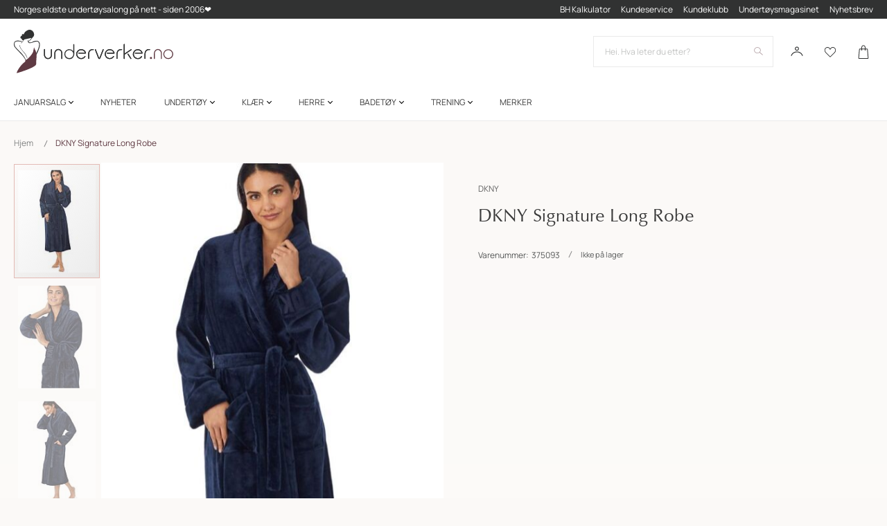

--- FILE ---
content_type: text/html; charset=UTF-8
request_url: https://www.underverker.no/dkny-signature-long-robe-yi2022688f-400
body_size: 54263
content:
<!doctype html>
<html lang="nb">
    <head prefix="og: http://ogp.me/ns# fb: http://ogp.me/ns/fb# product: http://ogp.me/ns/product#">
        <script>
    var LOCALE = 'nb\u002DNO';
    var BASE_URL = 'https\u003A\u002F\u002Fwww.underverker.no\u002F';
    var require = {
        'baseUrl': 'https\u003A\u002F\u002Fwww.underverker.no\u002Fstatic\u002Fversion1768309709\u002Ffrontend\u002FTE\u002Funderverker\u002Fnb_NO'
    };</script>        <meta charset="utf-8"/>
<meta name="title" content="DKNY Signature Long Robe"/>
<meta name="robots" content="INDEX,FOLLOW"/>
<meta name="viewport" content="width=device-width, initial-scale=1"/>
<meta name="format-detection" content="telephone=no"/>
<title>DKNY Signature Long Robe</title>
                <link rel="stylesheet" type="text/css" media="all" href="https://www.underverker.no/static/version1768309709/frontend/TE/underverker/nb_NO/Anowave_Ec/css/ec.css" />
<link rel="stylesheet" type="text/css" media="all" href="https://www.underverker.no/static/version1768309709/frontend/TE/underverker/nb_NO/css/styles-m.css" />
<link rel="stylesheet" type="text/css" media="all" href="https://www.underverker.no/static/version1768309709/frontend/TE/underverker/nb_NO/jquery/uppy/dist/uppy-custom.css" />
<link rel="stylesheet" type="text/css" media="all" href="https://www.underverker.no/static/version1768309709/frontend/TE/underverker/nb_NO/Amasty_Label/vendor/tooltipster/css/tooltipster.min.css" />
<link rel="stylesheet" type="text/css" media="all" href="https://www.underverker.no/static/version1768309709/frontend/TE/underverker/nb_NO/Amasty_LibSwiperJs/vendor/swiper/swiper.min.css" />
<link rel="stylesheet" type="text/css" media="all" href="https://www.underverker.no/static/version1768309709/frontend/TE/underverker/nb_NO/Clerk_Clerk/css/powerstep.css" />
<link rel="stylesheet" type="text/css" media="all" href="https://www.underverker.no/static/version1768309709/frontend/TE/underverker/nb_NO/Lipscore_RatingsReviews/css/lipscore.css" />
<link rel="stylesheet" type="text/css" media="all" href="https://www.underverker.no/static/version1768309709/frontend/TE/underverker/nb_NO/Mageplaza_Core/css/font-awesome.min.css" />
<link rel="stylesheet" type="text/css" media="all" href="https://www.underverker.no/static/version1768309709/frontend/TE/underverker/nb_NO/Mageplaza_Core/css/magnific-popup.css" />
<link rel="stylesheet" type="text/css" media="all" href="https://www.underverker.no/static/version1768309709/frontend/TE/underverker/nb_NO/Vipps_Payment/css/vipps_styles.css" />
<link rel="stylesheet" type="text/css" media="all" href="https://www.underverker.no/static/version1768309709/frontend/TE/underverker/nb_NO/Vipps_Checkout/css/vipps_styles.css" />
<link rel="stylesheet" type="text/css" media="all" href="https://www.underverker.no/static/version1768309709/frontend/TE/underverker/nb_NO/mage/gallery/gallery.css" />
<link rel="stylesheet" type="text/css" media="all" href="https://www.underverker.no/static/version1768309709/frontend/TE/underverker/nb_NO/Mollie_Payment/css/styles.css" />
<link rel="stylesheet" type="text/css" media="screen and (min-width: 768px)" href="https://www.underverker.no/static/version1768309709/frontend/TE/underverker/nb_NO/css/styles-l.css" />
<link rel="stylesheet" type="text/css" media="print" href="https://www.underverker.no/static/version1768309709/frontend/TE/underverker/nb_NO/css/print.css" />
<link rel="icon" type="image/x-icon" href="https://www.underverker.no/static/version1768309709/frontend/TE/underverker/nb_NO/Magento_Theme/favicon.ico" />
<link rel="shortcut icon" type="image/x-icon" href="https://www.underverker.no/static/version1768309709/frontend/TE/underverker/nb_NO/Magento_Theme/favicon.ico" />
<script type="text/javascript" src="https://www.underverker.no/static/version1768309709/frontend/TE/underverker/nb_NO/requirejs/require.js"></script>
<script type="text/javascript" src="https://www.underverker.no/static/version1768309709/frontend/TE/underverker/nb_NO/mage/requirejs/mixins.js"></script>
<script type="text/javascript" src="https://www.underverker.no/static/version1768309709/frontend/TE/underverker/nb_NO/requirejs-config.js"></script>
<link rel="canonical" href="https://www.underverker.no/dkny-signature-long-robe-yi2022688f-400" />
<script type="text/javascript" src="https://static.klaviyo.com/onsite/js/klaviyo.js?company_id=Wbwt9S"></script>
<meta name="p:domain_verify" content="fTOz9juHRe2pb0jkhmoAGOYSsjzCBpti"> 
<!-- Snap Pixel Code -->
<script type="text/javascript">
(function(e,t,n){if(e.snaptr)return;var a=e.snaptr=function()
{a.handleRequest?a.handleRequest.apply(a,arguments):a.queue.push(arguments)};
a.queue=[];var s='script';r=t.createElement(s);r.async=!0;
r.src=n;var u=t.getElementsByTagName(s)[0];
u.parentNode.insertBefore(r,u);})(window,document,
'https://sc-static.net/scevent.min.js');

snaptr('init', 'e44ee948-7fcf-4fe8-ba60-5c533a470577', {
'user_email': '__INSERT_USER_EMAIL__'
});

snaptr('track', 'PAGE_VIEW');

</script>
<!-- End Snap Pixel Code -->
<meta name="google-site-verification" content="a65aDXziIXsM1xUYkbitdxMIR88_ApIX5KbB-oKdEnI">
<meta name="p:domain_verify" content="MgzpMOj92slkzEcrwlasCNrHTZtWKoEA"> 

<script type="text/javascript">
    (function(c,l,a,r,i,t,y){
        c[a]=c[a]||function(){(c[a].q=c[a].q||[]).push(arguments)};
        t=l.createElement(r);t.async=1;t.src="https://www.clarity.ms/tag/"+i;
        y=l.getElementsByTagName(r)[0];y.parentNode.insertBefore(t,y);
    })(window, document, "clarity", "script", "mvbvo9kp59");
</script>


        <script data-ommit="true" nonce="MnM2bml5b3N6NXBsaTlyaGRmY2hpZWo3Y3A0bXhqeTE=">var AEC = (function(){return {add: function(context, dataLayer){let element = context, qty = 1, variants = [], variant = [], variant_attribute_option = [], items = [];document.querySelectorAll('input[name=qty]:checked, [name=qty]').forEach(element => {qty = element.value;});qty = Math.abs(qty);if (isNaN(qty)){qty = 1;}if ('undefined' !== typeof jQuery){var form = jQuery(context).closest('form');if (form.length && typeof form.valid === 'function'){if (!form.valid()){return true;}}}if (!AEC.gtm()){if (element.dataset.click){AEC.Time.track(dataLayer, AEC.Const.TIMING_CATEGORY_ADD_TO_CART, element.dataset.name, element.dataset.category);(click => {new Function(click)();})(element.dataset.click);}return true;}if(element.dataset.configurable){document.querySelectorAll('[name^="super_attribute"]').forEach(attribute => {if (attribute.matches('select')){var name = attribute.getAttribute('name'), id = name.substring(name.indexOf('[') + 1, name.lastIndexOf(']'));if (attribute.selectedIndex){var option = attribute.options[attribute.selectedIndex];if (option){variants.push({id: id,option: option.label,text: option.text});}}}if (attribute.matches('input') && -1 != attribute.type.indexOf('radio')){if (attribute.parentNode.classList.contains('swatch-option-selected') || attribute.checked){Object.entries(AEC.SUPER).forEach(([key, super_attribute]) => {if (-1 != attribute.name.indexOf("super_attribute[" + super_attribute.id + "]")){let variant = {id: super_attribute.id,text:super_attribute.label,option: attribute.value};variants.push(variant);}});}}});/** * Colour Swatch support */if (!variants.length){Object.entries(AEC.SUPER).forEach(([key, attribute]) => {var swatch = document.querySelectorAll('div[attribute-code="' + attribute.code + '"], div[data-attribute-code="' + attribute.code + '"]');swatch.forEach(element => {let variant = {id: attribute.id,text:'',option: null};var select = element.querySelector('select');if (select){if (select.selectedIndex){var option = select.options[select.selectedIndex];if (option){variant.text = option.text;variant.option = option.value;}}}else {var span = element.querySelector('span.swatch-attribute-selected-option');if (span){variant.text = span.innerHTML;variant.option = span.parentNode.dataset.optionSelected;}}variants.push(variant);});});}if (!variants.length){AEC.EventDispatcher.trigger('ec.variants', variants);}var SUPER_SELECTED = [];for (var i = 0, l = variants.length; i < l; i++){for (var a = 0, b = AEC.SUPER.length; a < b; a++){if (AEC.SUPER[a].id == variants[i].id){var text = variants[i].text;if (AEC.useDefaultValues){AEC.SUPER[a].options.forEach(option => {if (parseInt(option.value_index) == parseInt(variants[i].option)){if (option.hasOwnProperty('admin_label')){text = option.admin_label;}else if (option.hasOwnProperty('store_label')){text = option.store_label;}}});}variant.push([AEC.SUPER[a].label,text].join(AEC.Const.VARIANT_DELIMITER_ATT));let tier_price = Number.parseFloat(element.dataset.price).toFixed(2);Object.entries(AEC.CONFIGURABLE_SIMPLES).forEach(([key, simple]) => {    if (simple.hasOwnProperty('configurations'))    {    Object.entries(simple.configurations).forEach(([key, configuration]) => {if (configuration.label === variants[i].option){let prices = [];Object.entries(simple.price_tier).forEach(([key, tier]) => {if (parseInt(qty) >= parseInt(tier.price_qty)){prices.push(Number.parseFloat(tier.price));}});if (prices.length){tier_price = prices.sort(function(a,b) { return a < b; }).pop();}}});    }});variant_attribute_option.push({attribute: variants[i].id,option: variants[i].option,price:tier_price});}}}if (!variant.length){if (element.dataset.click){AEC.Time.track(dataLayer, AEC.Const.TIMING_CATEGORY_ADD_TO_CART, element.dataset.name, element.dataset.category);(click => {new Function(click)();})(element.dataset.click);}return true;}}if (element.dataset.grouped){for (var u = 0, y = window.G.length; u < y; u++){let field = document.querySelector('[name="super_group[' + window.G[u].id + ']"]');if (field){(qty => {if (qty){let item = {'item_name': window.G[u].item_name,'item_id':     window.G[u].item_id,'price': window.G[u].price,'category': window.G[u].category,'item_brand':window.G[u].item_brand,'quantity': qty};Object.assign(item, item, AEC.GA4.transformCategories(element.dataset.category));items.push(item);}})(Math.abs(field.value));}}}else{let price = Number.parseFloat(element.dataset.price);if (element.dataset.hasOwnProperty('selection')){let selection = parseInt(element.dataset.selection);Object.entries(AEC.CONFIGURABLE_SIMPLES).forEach(([key, simple]) => {if (key == selection){if (simple.hasOwnProperty('price_tier')){Object.entries(simple.configurations).forEach(([key, configuration]) => {let prices = [];Object.entries(simple.price_tier).forEach(([key, tier]) => {if (parseInt(qty) >= parseInt(tier.price_qty)){prices.push(Number.parseFloat(tier.price));}});if (prices.length){price = prices.sort(function(a,b) { return a < b; }).pop();}});}}});}let item = {'item_name': element.dataset.name,'item_id':     1 === parseInt(element.dataset.useSimple) ? element.dataset.simpleId : element.dataset.id,'price': price,'item_brand':element.dataset.brand,'item_variant':variant.join(AEC.Const.VARIANT_DELIMITER),'variants':variants,'category':element.dataset.category,'quantity': qty,'currency':AEC.currencyCode,'google_business_vertical':element.dataset.googleBusinessVertical,'index': 0};Object.assign(item, item, AEC.GA4.transformCategories(element.dataset.category));items.push(item);}let value_combined = 0;for (var i = 0, l = items.length; i < l; i++){value_combined += (Number.parseFloat(items[i].price) * Number.parseInt(items[i].quantity));(function(item){Object.entries(AEC.parseJSON(element.dataset.attributes)).forEach(([key, value]) => {item[key] = value;});let options = [];Object.entries(AEC.parseJSON(element.dataset.options)).forEach(([key, name]) => {let option = document.querySelector('[name="options[' + key + ']"]'), value = null;if (!option){option = document.querySelector('[name="options[' + key + '][]"]');}switch(true){case option instanceof HTMLInputElement: case option instanceof HTMLTextAreaElement: value = option.value;break;case option instanceof HTMLSelectElement: value = option.options[option.selectedIndex].text;break;}if (value){options.push({ name: name, value: value });}});if (options.length){item['options'] = options;}})(items[i]);}var data = {'event':'add_to_cart','eventLabel': element.dataset.name,'ecommerce': {'currency': AEC.currencyCode,'value':value_combined,'item_list_id': element.dataset.list,'item_list_name': element.dataset.list,'items': items,'options': variant_attribute_option},'currentStore': element.dataset.store};if (AEC.useDefaultValues){data['currentStore'] = AEC.storeName;}/** * Notify listeners */this.EventDispatcher.trigger('ec.add.data', data);/** * Track event */AEC.CookieConsent.queue(() => {AEC.Cookie.add(data).push(dataLayer);/** * Track time  */AEC.Time.track(dataLayer, AEC.Const.TIMING_CATEGORY_ADD_TO_CART, element.dataset.name, element.dataset.category);}).process();/** * Save backreference */if (AEC.localStorage){(function(items){for (var i = 0, l = items.length; i < l; i++){AEC.Storage.reference().set({id: items[i].item_id,category: items[i].category});}})(items);}if (AEC.facebook){if ("function" === typeof fbq){(function(product, items, fbq){var content_ids = [], price = 0;for (var i = 0, l = items.length; i < l; i++){content_ids.push(items[i].item_id);price += parseFloat(items[i].price);}(function(callback){if (AEC.Const.COOKIE_DIRECTIVE){AEC.CookieConsent.queue(callback).process();}else {callback.apply(window,[]);}})((function(product, content_ids, price){return function(){if ('undefined' === typeof variants){variants = [];}fbq('track', 'AddToCart', {content_name: product,content_ids: content_ids,content_type: !variants.length ? 'product' : 'product_group',value: price,currency: AEC.currencyCode}, { eventID: AEC.UUID.generate({ event: 'AddToCart'})});};})(product, content_ids, price));})(element.dataset.name, items, fbq);}}if (AEC.tiktok){if ('undefined' !== typeof ttq){(function(product, items, ttq){var contents = [], price = 0;for (var i = 0, l = items.length; i < l; i++){contents.push({content_id: items[i].item_id,content_name: items[i].item_name,quantity: items[i].quantity,brand:     items[i].item_brand,price: items[i].price});price += parseFloat(items[i].price);}(function(callback){if (AEC.Const.COOKIE_DIRECTIVE){AEC.CookieConsent.queue(callback).process();}else {callback.apply(window,[]);}})((function(product, content_ids, price){return function(){AEC.TikTok.event('AddToCart', {contents: contents,content_type:'product',value: price,currency: AEC.currencyCode,}, { event_id: AEC.UUID.generate({ event: 'AddToCart'})});};})(product, contents, price));})(element.dataset.name, items, ttq);}}if (element.dataset.click){(click => {new Function(click)();})(element.dataset.click);}return true;},addSwatch: function(context,dataLayer){var element = context;if (window.jQuery) {  jQuery(document).on('ajax:addToCart', function(){var attributes = [];Object.entries(AEC.parseJSON(element.dataset.swatch)).forEach(([key, value]) => {attributes.push(value);});var option = document.querySelector('.swatch-option.selected');if (!option){let form = jQuery(element).parents('form:first');if (form){let selected = [];Object.entries(attributes).forEach(([key, value]) => {let e = form.find('input[name="super_attribute[' + value.attribute_id + ']"]');if (e.length > 0){if (e.get(0).dataset.hasOwnProperty('label')){let a = e.get(0).dataset.label;let b = value.attribute_label;selected.push([b,a].join(AEC.Const.VARIANT_DELIMITER_ATT));}else if(e.get(0).dataset.hasOwnProperty('attrName')){let a = e.get(0).value;let b = value.attribute_label;selected.push([b,a].join(AEC.Const.VARIANT_DELIMITER_ATT));}}});variant = [selected].join(AEC.Const.VARIANT_DELIMITER);}}else {variant = [[attributes[0].attribute_label, option.getAttribute('aria-label')].join(AEC.Const.VARIANT_DELIMITER_ATT)].join(AEC.Const.VARIANT_DELIMITER);}let items = [];let item =  {'item_name': element.dataset.name,'item_id':     element.dataset.id,'price': element.dataset.price,'category': element.dataset.category,'item_brand':element.dataset.brand,'item_variant':variant,'item_list_name': element.dataset.list,'item_list_id': element.dataset.list,'quantity': 1,'index':element.dataset.position};Object.assign(item, item, AEC.GA4.transformCategories(element.dataset.category));/** * Track event */AEC.Cookie.add({'event': 'add_to_cart','currency':AEC.currencyCode,'eventLabel': element.dataset.name,'item_list_id': element.dataset.list,'item_list_name': element.dataset.list,'ecommerce': {'items': [item]},'currentStore': element.dataset.store}).push(dataLayer);/** * Track time  */AEC.Time.track(dataLayer, AEC.Const.TIMING_CATEGORY_ADD_TO_CART, element.dataset.name, element.dataset.category);});}return true;},click: function(context,dataLayer){var element = context;if (!AEC.gtm()){AEC.Time.track(dataLayer, AEC.Const.TIMING_CATEGORY_PRODUCT_CLICK, element.dataset.name, element.dataset.category);return true;}var item = {'item_name': element.dataset.name,'item_id': element.dataset.id,'price': element.dataset.price,'item_brand':element.dataset.brand,'quantity': element.dataset.quantity,'index':element.dataset.position,'category':element.dataset.category,'currency':AEC.currencyCode};Object.entries(AEC.parseJSON(element.dataset.attributes)).forEach(([key, value]) => {item[key] = value;});Object.assign(item, item, AEC.GA4.augmentCategories(item));var data = {'event': 'select_item','eventLabel': element.dataset.name,'item_list_id': element.dataset.list, 'item_list_name': element.dataset.list,'ecommerce': {'items': [item]},         'currentStore': element.dataset.store};/** * Push data */AEC.CookieConsent.queue(() => {AEC.Cookie.click(data).push(dataLayer);}).process();/** * Track time  */AEC.Time.track(dataLayer, AEC.Const.TIMING_CATEGORY_PRODUCT_CLICK, element.dataset.name, element.dataset.category);if (element.dataset.click){(click => {new Function(click)();})(element.dataset.click);}return true;},remove: function(context, dataLayer){var element = context;if (!AEC.gtm()){AEC.Time.track(dataLayer, AEC.Const.TIMING_CATEGORY_REMOVE_FROM_CART, element.dataset.name, element.dataset.category);}var item = {'item_name': element.dataset.name,'item_id': element.dataset.id,'price': parseFloat(element.dataset.price),'category': element.dataset.category,'item_brand':element.dataset.brand,'quantity': element.dataset.quantity,'currency': AEC.currencyCode};Object.entries(AEC.parseJSON(element.dataset.attributes)).forEach(([key, value]) => {item[key] = value;});Object.assign(item, item, AEC.GA4.augmentCategories(item));var data = {'event': 'remove_from_cart','eventLabel': element.dataset.name,'ecommerce': {'item_list_id':  element.dataset.list,'item_list_name':  element.dataset.list,'items': [item]}};AEC.EventDispatcher.trigger('ec.remove.data', data);let executor = params =>{let form = document.createElement("form");form.setAttribute('method', 'post');form.setAttribute('action', params.action);let formKey = jQuery.cookie('form_key');if (formKey){params.data['form_key'] = formKey;}Object.entries(params.data).forEach(([name, value]) => {let input = document.createElement('input');input.setAttribute('type', 'text');input.setAttribute('name',  name);input.setAttribute('value', value);form.append(input);});document.querySelector("body").appendChild(form);form.submit();};if (AEC.Message.confirm){require(['Magento_Ui/js/modal/confirm'], function(confirmation) {    confirmation(    {        title: AEC.Message.confirmRemoveTitle,        content: AEC.Message.confirmRemove,        actions:         {            confirm: function()            {            /** * Track event */AEC.Cookie.remove(data).push(dataLayer);/** * Track time  */AEC.Time.track(dataLayer, AEC.Const.TIMING_CATEGORY_REMOVE_FROM_CART, element.dataset.name);/** * Execute standard data-post */executor(AEC.parseJSON(element.dataset.postAction));            },            cancel: function()            {            return false;            },            always: function()            {            return false;            }        }    });});}else {/** * Track event */AEC.Cookie.remove(data).push(dataLayer);/** * Track time  */AEC.Time.track(dataLayer, AEC.Const.TIMING_CATEGORY_REMOVE_FROM_CART, element.dataset.name);executor(AEC.parseJSON(element.dataset.postAction));}return false;},wishlist: function(context, dataLayer){var element = context;if (!AEC.gtm()){/** * Track time  */AEC.Time.track(dataLayer, AEC.Const.TIMING_CATEGORY_PRODUCT_WISHLIST, element.dataset.name,'Wishlist');return true;}let attributes = JSON.parse(element.dataset.eventAttributes);/** * Track event */AEC.Cookie.wishlist({event: element.dataset.event,eventLabel: element.dataset.eventLabel,ecommerce: {items: attributes.items}}).push(dataLayer);return true;},wishlistRemove: function(context, dataLayer){var element = context;if (!AEC.gtm()){/** * Track time  */AEC.Time.track(dataLayer, AEC.Const.TIMING_CATEGORY_PRODUCT_WISHLIST, element.dataset.name,'Wishlist');return true;}let attributes = JSON.parse(element.dataset.eventAttributes);/** * Track event */AEC.Cookie.wishlistRemove({event: element.dataset.event,eventLabel: element.dataset.eventLabel,ecommerce: {items: attributes.items}}).push(dataLayer);return true;},compare: function(context, dataLayer){var element = context;if (!AEC.gtm()){/** * Track time  */AEC.Time.track(dataLayer, AEC.Const.TIMING_CATEGORY_PRODUCT_COMPARE, element.dataset.name,'Compare');return true;}let attributes = JSON.parse(element.dataset.eventAttributes);AEC.Cookie.compare({event: element.dataset.event,eventLabel: element.dataset.eventLabel,ecommerce: {items: attributes.items}}).push(dataLayer);return true;},Bind: (function(){return {apply: function(parameters){/** * Merge persistent storage */AEC.Persist.merge();/** * Push private data */AEC.Cookie.pushPrivate();document.addEventListener('DOMContentLoaded',() => {document.body.addEventListener('catalogCategoryAddToCartRedirect', () => {dataLayer.push({event: AEC.Const.CATALOG_CATEGORY_ADD_TO_CART_REDIRECT_EVENT});});});if (parameters){if (parameters.performance){if (window.performance){window.onload = function(){setTimeout(function(){    var time = performance.timing.loadEventEnd - performance.timing.responseEnd;        var timePayload =     {    'event':'performance',    'performance':    {    'timingCategory':'Load times',    'timingVar':'load',    'timingValue': (time % 60000)    }    };        switch(window.google_tag_params.ecomm_pagetype)    {    case 'home':        timePayload.performance.timingLabel = 'Home';        AEC.CookieConsent.queue(() =>             {            dataLayer.push(timePayload);            }).process();        break;    case 'product':        timePayload.performance.timingLabel = 'Product';        AEC.CookieConsent.queue(() =>             {            dataLayer.push(timePayload);            }).process();        break;        case 'category':        timePayload.performance.timingLabel = 'Category';        AEC.CookieConsent.queue(() =>             {            dataLayer.push(timePayload);            }).process();        break;    }    }, 0);};}}}return this;}};})(),Time: (function(){var T = {event: 'trackTime',timingCategory:'',timingVar:'',timingValue:-1,timingLabel:''};var time = new Date().getTime();return {track: function(dataLayer, category, variable, label){T.timingValue = (new Date().getTime()) - time;if (category){T.timingCategory = category;}if (variable){T.timingVar = variable;}if (label){T.timingLabel = label;}dataLayer.push(T);},trackContinue: function(dataLayer, category, variable, label){this.track(dataLayer, category, variable, label);time = new Date().getTime();}};})(),Persist:(function(){var DATA_KEY = 'persist'; var proto = 'undefined' != typeof Storage ? {push: function(key, entity){/** * Get data */var data = this.data();/** * Push data */data[key] = entity;/** * Save to local storage */localStorage.setItem(DATA_KEY, JSON.stringify(data));return this;},data: function(){var data = localStorage.getItem(DATA_KEY);if (null !== data){return JSON.parse(data);}return {};},merge: function(){var data = this.data();var push = {persist: {}};for (var i in data){push.persist[i] = data[i];}dataLayer.push(push);return this;},clear: function(){/** * Reset private local storage */localStorage.setItem(DATA_KEY,JSON.stringify({}));return this;}} : {push: function(){}, merge: function(){},clear: function(){}};/** * Constants */proto.CONST_KEY_PROMOTION = 'persist_promotion';return proto;})(),Checkout: (function(){return {init: false,data: {},tracked: {},getData: function(){return this.data;},getPayload: function(){if (this.data && this.data.hasOwnProperty('payload')){return this.data.payload;}return {error: 'Missing checkout payload data'};},step: function(previous, current, currentCode){if (!this.init){return this.fail('Step tracking requires a checkout page.');}if (this.data && this.data.hasOwnProperty('ecommerce')){this.data.ecommerce['step'] = ++current;/** * Notify listeners */AEC.EventDispatcher.trigger('ec.checkout.step.data', this.data);/** * Track checkout step */AEC.Cookie.checkout(this.data).push(dataLayer);}return this;},stepOption: function(step, option){if (!option){return this;}if (!this.init){return this.fail('Step option tracking requires a checkout page.');}if (!option.toString().length){return this;}var data = {    'event': 'checkoutOption',    'ecommerce':     {    'checkout_option':     {    'actionField':     {    'step': step,    'option': option    }    }    }        };/** * Notify listeners */AEC.EventDispatcher.trigger('ec.checkout.step.option.data', data);/** * Track checkout option */AEC.CookieConsent.queue(() => {AEC.Cookie.checkoutOption(data).push(dataLayer);}).process();return this;},fail: function(message){console.log(message);return this;}};})(),Cookie: (function(){return {data: null,privateData: null,reset: function(){if (AEC.reset){dataLayer.push({ ecommerce: null });}return dataLayer;},push: function(dataLayer, consent){consent = typeof consent !== 'undefined' ? consent : true;if (this.data){this.reset().push(this.data);/** * Reset data to prevent further push */this.data = null;}return this;},pushPrivate: function(){var data = this.getPrivateData();if (data){dataLayer.push({privateData: data});}return this;},augment: function(products){/** * Parse data & apply local reference */var reference = AEC.Storage.reference().get();if (reference){for (var i = 0, l = products.length; i < l; i++){for (var a = 0, b = reference.length; a < b; a++){if (products[i].item_id.toString().toLowerCase() === reference[a].id.toString().toLowerCase()){products[i].category = reference[a].category;}}}}products.forEach(product => {if (product.hasOwnProperty('category')){let categories = product.category.split(/\//);if (categories.length){let index = 2;categories.forEach(category => {product['item_category' + index] = category;});}}});return products;},click: function(data){AEC.EventDispatcher.trigger('ec.cookie.click.data', data);this.data = data;return this;},add: function(data){AEC.EventDispatcher.trigger('ec.cookie.add.data', data);this.data = data;return this;},remove: function(data){AEC.EventDispatcher.trigger('ec.cookie.remove.item.data', data);this.data = data;if (AEC.localStorage){this.data.ecommerce.items = this.augment(this.data.ecommerce.items);}return this;},compare: function(data){AEC.EventDispatcher.trigger('ec.cookie.compare.data', data);this.data = data;return this;},wishlist: function(data){AEC.EventDispatcher.trigger('ec.cookie.wishlist.data', data);this.data = data;return this;},wishlistRemove: function(data){AEC.EventDispatcher.trigger('ec.cookie.wishlist.remove.data', data);this.data = data;return this;},update: function(data){AEC.EventDispatcher.trigger('ec.cookie.update.item.data', data);this.data = data;return this;},visitor: function(data){AEC.EventDispatcher.trigger('ec.cookie.visitor.data', data);this.data = (function(data, privateData){if (privateData){if (privateData.hasOwnProperty('visitor')){data.visitorId    = privateData.visitor.visitorId;data.visitorLoginState = privateData.visitor.visitorLoginState;}}return data;})(data, AEC.Cookie.getPrivateData());return this;},detail: function(data){AEC.EventDispatcher.trigger('ec.cookie.detail.data', data);this.data = data;return this;},purchase: function(data){AEC.EventDispatcher.trigger('ec.cookie.purchase.data', data);this.data = data;if (AEC.localStorage){this.data.ecommerce.purchase.items = this.augment(this.data.ecommerce.purchase.items);}return this;},impressions: function(data){AEC.EventDispatcher.trigger('ec.cookie.impression.data', data);this.data = data;return this;},checkout: function(data){AEC.EventDispatcher.trigger('ec.cookie.checkout.step.data', data);this.data = data;if (AEC.localStorage){this.data.ecommerce.items = this.augment(this.data.ecommerce.items);}return this;},checkoutOption: function(data){AEC.EventDispatcher.trigger('ec.cookie.checkout.step.option.data', data);this.data = data;return this;},promotion: function(data){AEC.EventDispatcher.trigger('ec.cookie.promotion.data', data);this.data = data;return this;},promotionClick: function(data, element){AEC.EventDispatcher.trigger('ec.cookie.promotion.click', data,    {element: element   });this.data = data;return this;},remarketing: function(data){AEC.EventDispatcher.trigger('ec.cookie.remarketing.data', data);this.data = data;return this;},getPrivateData: function(){if (!this.privateData){var cookie = this.get('privateData');if (cookie){this.privateData = this.parse(cookie);}}return this.privateData;},set: function(name, value, days){if (!days){days = 30;} let date = new Date();                        date.setTime(date.getTime() + (days * 24 * 60 * 60 * 1000));                    document.cookie = name + "=" + value + "; expires=" + date.toGMTString() + "; path=/";                return this;},get: function(name){var start = document.cookie.indexOf(name + "="), len = start + name.length + 1;if ((!start) && (name != document.cookie.substring(0, name.length))) {    return null;}if (start == -1) {return null;}var end = document.cookie.indexOf(String.fromCharCode(59), len);if (end == -1) {end = document.cookie.length;}return decodeURIComponent(document.cookie.substring(len, end));},unset: function(name) {                   document.cookie = name + "=" + "; path=/; expires=" + (new Date(0)).toUTCString();                                return this;            },parse: function(json){var json = decodeURIComponent(json.replace(/\+/g, ' '));                return JSON.parse(json);}};})(),CookieConsent: (function(){return {scripts: [],chain: {},endpoints:{},cookies: {},consent: [],nonce: {},widget: {display: false,color: 'rgba(0,0,0,1)',colorEnd: 'rgba(0,0,0,1)'},queue: function(callback, event){event = typeof event !== 'undefined' ? event : AEC.Const.COOKIE_DIRECTIVE_CONSENT_GRANTED_EVENT;if (!this.chain.hasOwnProperty(event)){this.chain[event] = [];}switch(AEC.Const.COOKIE_DIRECTIVE_ENGINE){case 4:callback = (callback => {return function(){/** * Chnage to dispatch event only when Onetrust is loaded */if (false){if ('undefined' !== typeof OneTrust){OneTrust.OnConsentChanged(() => {callback.apply(this);});if (window.OnetrustActiveGroups){let groups = window.OptanonActiveGroups.split(',').filter(String);if (groups.includes('C0001','C0002','C0003','C0004','C0005')){callback.apply(this);}}}}else {callback.apply(this);}}})(callback);break;}this.chain[event].push(callback);return this;},dispatch: function(consent){/** * Essential cookies */AEC.Const.COOKIE_DIRECTIVE_CONSENT_GRANTED = true;/** * Push consent to dataLayer */dataLayer.push(consent);return this.process(consent.event);},process: function(event){event = typeof event !== 'undefined' ? event : AEC.Const.COOKIE_DIRECTIVE_CONSENT_GRANTED_EVENT;if (this.getConsent(event)){this.dequeue(event);}else if (AEC.Const.COOKIE_DIRECTIVE_OVERRIDE_DECLINE){this.dequeue(event);}else {if (4 === AEC.Const.COOKIE_DIRECTIVE_ENGINE){/** * Chnage to dispatch event only when Onetrust is loaded */if (false){(event => {window.addEventListener('onetrust_loaded', e => {if (this.getConsent(event)){this.dequeue(event);}});})(event);}else {this.dequeue(event);}}}return this;},dequeue: function(event){if (this.chain.hasOwnProperty(event)){try {let response;this.chain[event].forEach(fn => {response = fn.apply(this,[]);});}catch (e){console.debug(e);}this.chain[event] = [];}return this;},getConsent: function(event){switch(AEC.Const.COOKIE_DIRECTIVE_ENGINE){case 0:if (!AEC.Const.COOKIE_DIRECTIVE){return true;}break;case 1: if (1 == AEC.Cookie.get(event)){return true;}if (this.consent.includes(event)){return true;}break;case 4:if (window.OnetrustActiveGroups){let groups = window.OptanonActiveGroups.split(',').filter(String);if (groups.includes('C0001','C0002','C0003','C0004','C0005')){return true;}}break;default: return true;}return false;},acceptGoogleConsent: function(segments){if ('function' === typeof gtag){const consentMode = true === AEC.Const.COOKIE_DIRECTIVE_SEGMENT_MODE ? {ad_storage: -1 !== segments.indexOf('cookieConsentMarketingGranted')? 'granted' : 'denied',security_storage:-1 !== segments.indexOf('cookieConsentGranted')? 'granted' : 'denied',functionality_storage:-1 !== segments.indexOf('cookieConsentGranted')   ? 'granted' : 'denied',personalization_storage:-1 !== segments.indexOf('cookieConsentPreferencesGranted') ? 'granted' : 'denied',analytics_storage:-1 !== segments.indexOf('cookieConsentAnalyticsGranted')? 'granted' : 'denied',ad_user_data:    -1 !== segments.indexOf('cookieConsentUserdata')? 'granted' : 'denied',ad_personalization:    -1 !== segments.indexOf('cookieConsentPersonalization')? 'granted' : 'denied'} : {ad_storage: 'granted',security_storage:'granted',functionality_storage:'granted',personalization_storage:'granted',analytics_storage:'granted',ad_user_data:'granted',ad_personalization:'granted'};/** * Update consent */gtag('consent','update',consentMode);/** * Update localStorage */        localStorage.setItem('consentMode', JSON.stringify(consentMode));                /**         * Dispatch custom event         */        window.dispatchEvent(new CustomEvent("consent_accept", { detail: { consentMode: consentMode, segments: segments } }));}return this;},acceptConsent: function(event){return this.dispatch({ event:event });},declineConsent: function(event){return this.dispatch({ event:event });},declineGoogleConsent: function(){if ('function' === typeof gtag){const consentMode = {ad_storage: 'denied',security_storage:'denied',functionality_storage:'denied',personalization_storage:'denied',analytics_storage:'denied',ad_user_data:'denied',ad_personalization:'denied'};/** * Update consent */gtag('consent','update',consentMode);/** * Update localStorage */        localStorage.setItem('consentMode', JSON.stringify(consentMode));        /**         * Dispatch custom event         */        window.dispatchEvent(new CustomEvent("consent_decline",{ detail: { consentMode: consentMode } }));}return this;},setEndpoints: function(endpoints){this.endpoints = endpoints;return this;},getConsentDialog: function(dataLayer){var endpoints = this.endpoints;if (1 == AEC.Cookie.get(AEC.Const.COOKIE_DIRECTIVE_CONSENT_DECLINE_EVENT)){AEC.CookieConsent.declineGoogleConsent([AEC.Const.COOKIE_DIRECTIVE_CONSENT_DECLINE_EVEN]).getWidget();return true;}if (1 != AEC.Cookie.get(AEC.Const.COOKIE_DIRECTIVE_CONSENT_GRANTED_EVENT)){this.renderConsentDialog(dataLayer);}else {if (AEC.Const.COOKIE_DIRECTIVE_SEGMENT_MODE){(segments => {let grant = [];for (var i = 0, l = segments.length; i < l;i++){if (1 == AEC.Cookie.get(segments[i])){grant.push(segments[i]);}}AEC.CookieConsent.acceptGoogleConsent(grant).getWidget();grant.forEach(segment => {AEC.CookieConsent.acceptConsent(segment);});})(AEC.Const.COOKIE_DIRECTIVE_SEGMENT_MODE_EVENTS);}else {AEC.CookieConsent.acceptConsent(AEC.Const.COOKIE_DIRECTIVE_CONSENT_GRANTED_EVENT).getWidget();window.dispatchEvent(new CustomEvent("consent_accept", { detail: { consentMode: null, segments: [AEC.Const.COOKIE_DIRECTIVE_CONSENT_GRANTED_EVENT] } }));}}},closeConsentDialog: function(directive){directive.remove();this.getWidget();return this;},renderConsentDialog: function(dataLayer){let template = document.querySelector('template[data-consent]');(endpoints => {var directive = (body => {body.insertAdjacentHTML('beforeend', template.innerHTML);return body.lastElementChild;})(document.body);let uuid = AEC.Cookie.get('cookieUuid');if (uuid){directive.querySelector('[data-consent-uuid').innerHTML = uuid;}let check_default = Number(directive.dataset.check);directive.querySelectorAll('input[type=checkbox][data-consent]').forEach(checkbox => {checkbox.checked = AEC.CookieConsent.getConsent(checkbox.dataset.consent) ? true : (!uuid && check_default ? true : false);});directive.querySelector('[data-consent-uuid-wrapper]').style.display = uuid ? 'block' : 'none';(directive => {let listener = event => {if (event.key === 'Escape')         {        AEC.CookieConsent.closeConsentDialog(directive).acquireProxyCookies();        }};document.addEventListener('keydown', event => {listener(event);document.removeEventListener('keydown', listener);});})(directive);directive.querySelectorAll('a.customize').forEach(element => {let customize = directive.querySelector('.ec-gtm-cookie-directive-customize');element.addEventListener('click', event => {if ('block' === customize.style.display){directive.querySelector('a.action.accept').style.display = 'none';customize.style.display = 'none';}else {directive.querySelector('a.action.accept').style.display = 'block';customize.style.display = 'block';}event.target.innerHTML = 'block' === customize.style.display ? event.target.dataset.hide : event.target.dataset.show;});});directive.querySelectorAll('a.ec-gtm-cookie-directive-note-toggle').forEach(element => {element.addEventListener('click', event => {if ('block' === event.target.nextElementSibling.style.display){event.target.nextElementSibling.style.display = 'none';}else {directive.querySelectorAll('.ec-gtm-cookie-directive-note').forEach(note => {note.previousElementSibling.innerHTML = note.previousElementSibling.dataset.show;note.style.display = 'none';});event.target.nextElementSibling.style.display = 'block';}event.target.innerHTML = 'block' === event.target.nextElementSibling.style.display ? event.target.dataset.hide : event.target.dataset.show;});});directive.querySelectorAll('a.accept').forEach(element => {element.addEventListener('click', event => {event.target.text = event.target.dataset.confirm;var grant = [...directive.querySelectorAll('[name="cookie[]"]:checked')].map(element => { return element.value });grant.unshift('cookieConsentGranted');AEC.CookieConsent.acceptGoogleConsent(grant);AEC.Request.post(endpoints.cookie, { cookie: grant }, response => {Object.keys(response).forEach(event => {AEC.CookieConsent.acceptConsent(event);});AEC.CookieConsent.closeConsentDialog(directive).acquireProxyCookies();});});});directive.querySelectorAll('a.accept-all').forEach(element => {element.addEventListener('click', event => {event.target.text = event.target.dataset.confirm;[...directive.querySelectorAll('[name="cookie[]"]')].forEach(element => {element.checked = true;});var grant = [...directive.querySelectorAll('[name="cookie[]"]:checked')].map(element => { return element.value });grant.unshift('cookieConsentGranted');AEC.CookieConsent.acceptGoogleConsent(grant);AEC.Request.post(endpoints.cookie, { cookie: grant }, response => {Object.keys(response).forEach(event => {AEC.CookieConsent.acceptConsent(event);});AEC.CookieConsent.closeConsentDialog(directive).acquireProxyCookies();});});});directive.querySelectorAll('a.decline').forEach(element => {element.addEventListener('click', event => {[...directive.querySelectorAll('[name="cookie[]"]')].forEach(element => {element.checked = false;});AEC.CookieConsent.declineGoogleConsent();AEC.Request.post(endpoints.cookie, { decline: true }, response => {Object.keys(response).forEach(event => {AEC.CookieConsent.declineConsent(event);});AEC.CookieConsent.closeConsentDialog(directive).acquireProxyCookies();});});});directive.querySelectorAll('a.close').forEach(element => {element.style.display = AEC.Const.COOKIE_DIRECTIVE_CONSENT_GRANTED ? 'block' : 'none';element.addEventListener('click', event => {AEC.CookieConsent.closeConsentDialog(directive).acquireProxyCookies();});});})(this.endpoints);return this;},acquireProxyCookies: function(){const acquire = localStorage.getItem("acquire");if (!acquire){(context => {setTimeout(() => {let cookies = Object.fromEntries(document.cookie.split('; ').map(c => c.split('=')));Object.entries(cookies).forEach(([name, value]) => {if (!context.cookies.hasOwnProperty(name)){context.cookies[name] = true;}});AEC.Request.post(context.endpoints.cookieConsent, { cookies: context.cookies }, response => {return true;});},1000);})(this);localStorage.setItem("acquire", true);}return this;},setProxy: function(){(context =>{new MutationObserver((mutations) => {mutations.forEach((mutation) => {[...mutation.addedNodes].forEach(node => {if (node.nodeType !== 1) {return;}if (node.matches('script') && node.dataset && node.dataset.hasOwnProperty('consent')) {context.scripts.push({script:  node,parent:  node.parentNode ? node.parentNode : document.head,segment: node.dataset.consent});[...node.attributes].forEach((attr) => {if (attr.name.startsWith('defer')) {node.removeAttribute(attr.name);}});node.remove();}});});}).observe(document.documentElement, { childList: true, subtree: true });})(this);    return this;},setReflect: function(fn, strategy){Reflect.setPrototypeOf(document, new Proxy(Reflect.getPrototypeOf(document), {set(target, key, value, thisArg) {if (key === 'cookie') {let cookie = value.split('=')[0];window.dispatchEvent(new CustomEvent("captured_cookie",{ detail: { cookie: { name: cookie, value: value } }}));}return Reflect.set(...arguments)}}));if (1 == strategy){const originalSetAttribute = HTMLScriptElement.prototype.setAttribute;Object.defineProperties(HTMLScriptElement.prototype,{src: {set: function(value) {if (!AEC.CookieConsent.getConsent(AEC.Const.COOKIE_DIRECTIVE_CONSENT_GRANTED_EVENT) && !this.dataset.hasOwnProperty('materialize') && -1 === value.indexOf(BASE_URL)){this.setAttribute('type',   'text/template');this.setAttribute('data-consent', AEC.Const.COOKIE_DIRECTIVE_CONSENT_GRANTED_EVENT);}this.setAttribute('src', value);},get: function() {return this.getAttribute('src');}},setAttribute: {value: function(name, value) {if (name === 'src') {if (!AEC.CookieConsent.getConsent(AEC.Const.COOKIE_DIRECTIVE_CONSENT_GRANTED_EVENT) && !this.dataset.hasOwnProperty('materialize') && -1 === value.indexOf(BASE_URL)){this.setAttribute('type',   'text/template');this.setAttribute('data-consent', AEC.Const.COOKIE_DIRECTIVE_CONSENT_GRANTED_EVENT);}}return originalSetAttribute.call(this, name, value);},writable: true,configurable: true}});}window.addEventListener('captured_cookie', event => {this.cookies[event.detail.cookie.name] = event.detail.cookie.value;});fn.apply(this,[this]);},setAsses: function(asses){asses = asses || [];if (asses.length){setTimeout(() => {let cookies = Object.fromEntries(document.cookie.split('; ').map(c => c.split('=')));let result = [];Object.entries(cookies).forEach(([name, value]) => {if(!asses.includes(name)){result.push(name);}});let debug = document.createElement('div');Object.assign(debug.style, {position: 'fixed',width: '85%',maxWidth: '600px',bottom: '30px',left: '20px',padding: '20px',borderRadius: '2px',color: 'rgba(0,0,0,1)',background: 'rgba(255, 198, 75, 0.95)',dropShadow: '0px 0px 2px',zIndex: 9999});if (result.length){result.unshift('');result.unshift('We have identified the following cookies that might be set prior to consent.');}else {result.push('No NON-ESSENTIAL cookies found.');}result.push('');result.push('<small>Once done, remember to disable Test mode in Stores -> Configuration -> Anowave -> Cookie Consent Mode V2 -> Test Mode OR delete <strong>asses</strong> cookie manually.</small>');debug.innerHTML = result.join('<br />');document.body.appendChild(debug);},1000);}return this;},pickup: function(event){document.querySelectorAll('script[data-consent]').forEach(script => {let segment = script.dataset.consent;if (-1 != event.detail.segments.indexOf(segment)){delete script.dataset.consent;this.materialize(script, this.nonce, event.detail.segments);}});this.scripts.forEach(script => {if (-1 != event.detail.segments.indexOf(script.segment)){this.materialize(script.script, this.nonce, event.detail.segments);}});return this;},materialize: function(script, nonce, segments){let tag = document.createElement('script');tag.type = "text/javascript";tag.innerHTML = script.innerHTML;tag.dataset.materialize = true;if (script.getAttribute('src')){tag.src = script.src;}tag.setAttribute('nonce', nonce);if (script.parentNode){script.parentNode.appendChild(tag);script.parentNode.removeChild(script);}else {document.body.appendChild(tag);}},setNonce: function(nonce){this.nonce = nonce;return this;},setWidget: function(config){config = config || {};this.setAsses(config.asses).setProxy().setNonce(config.nonce).setEndpoints(config.endpoints);    (context =>     {    let block = {};        window.addEventListener('consent_accept', event =>     {context.consent = event.detail.segments;    context.pickup(event);new MutationObserver((mutations) => {mutations.forEach((mutation) => {[...mutation.addedNodes].forEach(node => {if (node.nodeType !== 1) {return;}if (node.matches('script') && -1 != node.type.indexOf('text/template')) {                        let segment = node.dataset.consent;if (-1 != event.detail.segments.indexOf(segment)){delete node.dataset.consent;context.materialize(node, this.nonce. event.detail.segments);}}});});}).observe(document.documentElement, { childList: true, subtree: true });    });    })(this);    this.widget = {...this.widget, ...config.options };return this;},getWidget: function(){if (this.widget.display){let svg = (node => {return (text => {let styles = {position: 'fixed', bottom: '10px', left: '10px','z-index': '9999', cursor: 'pointer' };let style = Object.entries(styles).map(([key, value]) => {return [key,value].join(':');});let svg = node('svg', { id: 'consentWidget', width:52, height: 50, style: style.join(';') });let gradient = node('linearGradient', { id: 'gradient', gradientTransform: 'rotate(90)'});let filter = node('filter', { id: 'shadow' });[node('feDropShadow', { dx: '0',   dy: '0',  stdDeviation: '0.7','flood-opacity': 0.5 }),].forEach(element => {filter.appendChild(element);});            let count = parseInt(text);[node('stop', { offset: '0%',   'stop-color': this.widget.color }),node('stop', { offset: '100%', 'stop-color': this.widget.colorEnd })].forEach(element => {gradient.appendChild(element);});if (0){svg.appendChild(filter);}svg.appendChild(gradient);let transform = 'scale(1.5 1.5) translate(0 10)';[node('path', { id: 'a', d: 'M22.6004 0H7.40039C3.50039 0 0.400391 3.1 0.400391 7C0.400391 10.9 3.50039 14 7.40039 14H22.6004C26.5004 14 29.6004 10.9 29.6004 7C29.6004 3.1 26.4004 0 22.6004 0ZM1.60039 7C1.60039 3.8 4.20039 1.2 7.40039 1.2H17.3004L14.2004 12.8H7.40039C4.20039 12.8 1.60039 10.2 1.60039 7Z', filter: 'url(#shadow)', fill: 'url(#gradient)', transform: transform }),node('path', { id: 'b', d: 'M24.6012 4.0001C24.8012 4.2001 24.8012 4.6001 24.6012 4.8001L22.5012 7.0001L24.7012 9.2001C24.9012 9.4001 24.9012 9.8001 24.7012 10.0001C24.5012 10.2001 24.1012 10.2001 23.9012 10.0001L21.7012 7.8001L19.5012 10.0001C19.3012 10.2001 18.9012 10.2001 18.7012 10.0001C18.5012 9.8001 18.5012 9.4001 18.7012 9.2001L20.8012 7.0001L18.6012 4.8001C18.4012 4.6001 18.4012 4.2001 18.6012 4.0001C18.8012 3.8001 19.2012 3.8001 19.4012 4.0001L21.6012 6.2001L23.8012 4.0001C24.0012 3.8001 24.4012 3.8001 24.6012 4.0001Z',  fill: 'rgba(255,255,255,1)', transform: transform }),node('path', { id: 'c', d: 'M12.7 4.1002C12.9 4.3002 13 4.7002 12.8 4.9002L8.6 9.8002C8.5 9.9002 8.4 10.0002 8.3 10.0002C8.1 10.1002 7.8 10.1002 7.6 9.9002L5.4 7.7002C5.2 7.5002 5.2 7.1002 5.4 6.9002C5.6 6.7002 6 6.7002 6.2 6.9002L8 8.6002L11.8 4.1002C12 3.9002 12.4 3.9002 12.7 4.1002Z', fill: 'url(#gradient)', transform: transform })].forEach(element => {svg.appendChild(element);});let loader = node('circle', { id: 'd', cx: 13, cy:25.5, r: 6, fill:'transparent', stroke:'url(#gradient)', 'stroke-width':2, 'stroke-dasharray':'60 40', 'stroke-dashoffset': 40, filter: 'url(#shadow)', style: 'display:none'  });[node('animateTransform', { attributeName: "transform",        attributeType:"XML",        type:"rotate",        dur:"1s",        from:"0 13 25.5",        to:"360 13 25.5",        repeatCount:"indefinite" })].forEach(element => {loader.appendChild(element);});svg.appendChild(loader);return svg;});})((n, v) => {  n = document.createElementNS("http://www.w3.org/2000/svg", n);    for (var p in v)   {  n.setAttributeNS(null, p, v[p]);  }    return n;});let widget = svg();/** * Remove widget */this.deleteWidget();/** * Add widget */document.body.appendChild(widget);/** * Render widget */document.body.querySelectorAll('[id=consentWidget]').forEach(element => {element.addEventListener('click', event => {AEC.CookieConsent.renderConsentDialog(dataLayer);});});return widget;}return null;},deleteWidget: function(){document.body.querySelectorAll('[id=consentWidget]').forEach(element => {element.parentNode.removeChild(element);});return this;},loader: (function(){return {show: function(){document.querySelectorAll('[id=c]').forEach(e => { e.style.display = 'none' });document.querySelectorAll('[id=d]').forEach(e => { e.style.display = 'block' });},hide: function(){document.querySelectorAll('[id=c]').forEach(e => { e.style.display = 'block' });document.querySelectorAll('[id=d]').forEach(e => { e.style.display = 'none' });}}})()}})(),Storage: (function(api){return {set: function(property, value){if ('undefined' !== typeof(Storage)){localStorage.setItem(property, JSON.stringify(value));}return this;},get: function(property){if ('undefined' !== typeof(Storage)){return JSON.parse(localStorage.getItem(property));}return null;},reference: function(){return (function(storage){return {set: function(reference){var current = storage.get('category.add') || [];var exists = (function(current, reference){for (var i = 0, l = current.length; i < l; i++){if (current[i].id.toString().toLowerCase() === reference.id.toString().toLowerCase()){/** * Update category */current[i].category = reference.category;return true;}}return false;})(current, reference);if (!exists){current.push(reference);}storage.set('category.add', current);return this;},get: function(){return storage.get('category.add');}}})(this);}}})(),gtm: function(){if ("undefined" === typeof google_tag_manager){/** * Log error to console */console.log('Unable to detect Google Tag Manager. Please verify if GTM install snippet is available.');return false;}return true;},parseJSON: function(content){if ('object' === typeof content){return content;}if ('string' === typeof content){try {return JSON.parse(content);}catch (e){}}return {};}, getPayloadSize: function(object){var objects = [object], size = 0;    for (var index = 0; index < objects.length; index++)     {        switch (typeof objects[index])         {            case 'boolean':                size += 4;                break;            case 'number':                size += 8;                break;            case 'string':                size += 2 * objects[index].length;                break;            case 'object':                if (Object.prototype.toString.call(objects[index]) != '[object Array]')                 {                    for (var key in objects[index]) size += 2 * key.length;                }                for (var key in objects[index])                 {                    var processed = false;                                        for (var search = 0; search < objects.length; search++)                     {                        if (objects[search] === objects[index][key]) {                            processed = true;                            break;                        }                    }                    if (!processed) objects.push(objects[index][key]);                }        }    }    return size;},getPayloadChunks: function(arr, len){var chunks = [],i = 0, n = arr.length;while (i < n) {    chunks.push(arr.slice(i, i += len));};return chunks;},url: function(url){return [AEC.Const.URL, url].join('');},EventDispatcher: (function(){return {events: {},    on: function(event, callback)     {        var handlers = this.events[event] || [];                handlers.push(callback);                this.events[event] = handlers;    },    trigger: function()     {    /**     * Cast arguments to array     */    let args = [...arguments];        /**     * Get event     */    let event = args ? args.shift() : null;        /**     * Get handlers     */    let handlers = this.events[event] || [];        /**     * Get data     */    let data = args ? args.shift() : {};        /**     * Get options     */    let options = args ? args.shift() : {};    /**     * Quit if no handler     */        if (!handlers || handlers.length < 1)        {            return;        }                console.log(event + '(' + handlers.length + ' listeners)');                handlers.forEach(function(handler)        {        handler(data, options);        });    }}})(),Request: (function(){return {get: function(url, params, callback){this.execute('GET', [url,this.serialize(params)].join('?'), callback).send(null);},post: function(url, params, callback) {this.execute('POST', url, callback).send(this.serialize(params));},execute: function(method, url, callback){try {var request = new XMLHttpRequest();request.open(method, url, true);request.setRequestHeader('Content-Type','application/x-www-form-urlencoded');request.setRequestHeader('X-Requested-With','XMLHttpRequest');request.addEventListener('load', () => {let response;if ('application/json' === request.getResponseHeader("Content-Type")){response = JSON.parse(request.responseText);}else{response = request.responseText;}if ('function' === typeof callback){callback(response);}});}catch (e){console.log(e.message);return null;}return request;},serialize: function(entity, prefix) {                var query = [];                Object.keys(entity).map(key =>                  {                var k = prefix ? prefix + "[" + key + "]" : key, value = entity[key];                query.push((value !== null && typeof value === "object") ? this.serialize(value, k) : encodeURIComponent(k) + "=" + encodeURIComponent(value));              });                return query.join("&");            }}})(),UUID: (() => {return {generate: event => {event = event || {};let uuid = 'xxxxxxxx-xxxx-4xxx-yxxx-xxxxxxxxxxxx'.replace(/[xy]/g, function(c) {    var r = Math.random() * 16 | 0, v = c == 'x' ? r : (r & 0x3 | 0x8);    return v.toString(16);});if (-1 == ['AddToCart'].indexOf(event)){try {let current = AEC.Cookie.get('facebook_latest_uuid');if (current){current = JSON.parse(current);if (current.hasOwnProperty('uuid') && current.hasOwnProperty('event')){if (event.event === current.event){uuid = current.uuid;}}}}catch (e){}}event['uuid'] = uuid;/** * Set facebook uuid cookie */if (AEC.Const.COOKIE_DIRECTIVE){if (AEC.Const.COOKIE_DIRECTIVE_CONSENT_GRANTED){AEC.Cookie.set('facebook_latest_uuid', JSON.stringify(event));}}else {AEC.Cookie.set('facebook_latest_uuid', JSON.stringify(event));}return uuid;}}})(),Proxy: (() => {function proxyFactory(worker)             {                const handler =                 {                    get(target, method)                     {                        return function (...args)                        {                            return new Promise((resolve, reject) =>                             {                                const id = Date.now() + Math.random().toString(36).substr(2);                                worker.onmessage = function (event)                                 {                                    const { id: responseId, result, error } = event.data;                                                                        if (responseId === id)                                     {                                        if (error)                                         {                                            reject(new Error(error));                                        }                                         else                                         {                                            resolve(result);                                        }                                    }                                };                                worker.postMessage({ id, method, args });                            });                        };                    }                };                return new Proxy({}, handler);            };return {get: worker => {return proxyFactory(new Worker(worker))}}})(),TikTok: (() => {return {event: (event, dataset, event_identifier) => {if ('undefined' !== typeof ttq){ttq.track(event, dataset, event_identifier);}}}})()}})();if ('undefined' !== typeof AEC && 'undefined' !== typeof AEC.EventDispatcher){AEC.GA4 = (() => {return {enabled: false,transformCategories: function(category){if (null === category){return {};}let map = {}, categories = category.toString().split('/');if (categories){map['item_category'] = categories.shift();if (categories.length){let index = 1;categories.forEach(category => {map['item_category' + (++index)] = category;});}}return map;},augmentCategories: function(product) {if (product.hasOwnProperty('category')){AEC.Cookie.augment([product]);}return this.transformCategories(product.category);},augmentItem: function(product){let map = {};map['google_business_vertical'] = 'retail';Object.entries(product).forEach(([key, value]) => {if (-1 === ['id','name','price','category','currency','variant','brand'].indexOf(key)){map[key] = value;}});return map;}}})();/** * Modify checkout step option payloasd */AEC.EventDispatcher.on('ec.checkout.step.option.data', data => {if (!AEC.GA4.enabled){return true;}switch(parseInt(data.ecommerce.checkout_option.actionField.step)){case AEC.Const.CHECKOUT_STEP_SHIPPING:data['event'] = 'add_shipping_info';if (AEC.GA4.quote.hasOwnProperty('coupon')){data.ecommerce['coupon'] = AEC.GA4.quote.coupon;}data.ecommerce['currency'] = AEC.GA4.currency;data.ecommerce['items'] = AEC.Checkout.getPayload().ecommerce.items;data.ecommerce['shipping_tier'] = data.ecommerce.checkout_option.actionField.option;(data => {let value = 0;data.ecommerce['items'].forEach(item => {value += Number(item.price) * Number(item.quantity);});data.ecommerce['value'] = value;})(data);delete data.ecommerce.checkout_option;break;case AEC.Const.CHECKOUT_STEP_PAYMENT:data['event'] = 'add_payment_info';if (AEC.GA4.quote.hasOwnProperty('coupon')){data.ecommerce['coupon'] = AEC.GA4.quote.coupon;}data.ecommerce['currency'] = AEC.GA4.currency;data.ecommerce['items'] = AEC.Checkout.getPayload().ecommerce.items;data.ecommerce['payment_type'] = data.ecommerce.checkout_option.actionField.option;(data => {let value = 0;data.ecommerce['items'].forEach(item => {value += Number(item.price) * Number(item.quantity);});data.ecommerce['value'] = value;})(data);delete data.ecommerce.checkout_option;break;}});}</script>    <script type="text/x-magento-init">
        {
            "*": {
                "Magento_PageCache/js/form-key-provider": {
                    "isPaginationCacheEnabled":
                        0                }
            }
        }
    </script>
<script data-ommit="true" nonce="MnM2bml5b3N6NXBsaTlyaGRmY2hpZWo3Y3A0bXhqeTE=">

	window.dataLayer = window.dataLayer || [];

	window.AEC = window.AEC || {};

	AEC.Const = {"URL":"https://www.underverker.no/","TIMING_CATEGORY_ADD_TO_CART":"Add To Cart Time","TIMING_CATEGORY_REMOVE_FROM_CART":"Remove From Cart Time","TIMING_CATEGORY_PRODUCT_CLICK":"Product Detail Click Time","TIMING_CATEGORY_CHECKOUT":"Checkout Time","TIMING_CATEGORY_CHECKOUT_STEP":"Checkout Step Tim","TIMING_CATEGORY_PRODUCT_WISHLIST":"Add to Wishlist Time","TIMING_CATEGORY_PRODUCT_COMPARE":"Add to Compare Time","VARIANT_DELIMITER":"-","VARIANT_DELIMITER_ATT":":","CHECKOUT_STEP_SHIPPING":1,"CHECKOUT_STEP_PAYMENT":2,"CHECKOUT_STEP_ORDER":3,"DIMENSION_SEARCH":18,"COOKIE_DIRECTIVE":false,"COOKIE_DIRECTIVE_ENGINE":0,"COOKIE_DIRECTIVE_SEGMENT_MODE":false,"COOKIE_DIRECTIVE_SEGMENT_MODE_EVENTS":["cookieConsentGranted"],"COOKIE_DIRECTIVE_CONSENT_GRANTED_EVENT":"cookieConsentGranted","COOKIE_DIRECTIVE_CONSENT_DECLINE_EVENT":"cookieConsentDeclined","COOKIE_DIRECTIVE_OVERRIDE_DECLINE":false,"CATALOG_CATEGORY_ADD_TO_CART_REDIRECT_EVENT":"catalogCategoryAddToCartRedirect"};

	AEC.Const.COOKIE_DIRECTIVE_CONSENT_GRANTED = AEC.CookieConsent.getConsent("cookieConsentGranted");

	Object.entries({"Message":{"confirm":true,"confirmRemoveTitle":"Er du sikker?","confirmRemove":"Er du sikker p\u00e5 at du vil fjerne varen fra handlekurven?"},"storeName":"Default Store View","currencyCode":"NOK","useDefaultValues":false,"facebook":true,"tiktok":false,"SUPER":[{"id":"140","label":"St\u00f8rrelse","code":"size","options":[{"value_index":"1712","label":"S","product_super_attribute_id":"38787","default_label":"S","store_label":"S","use_default_value":true},{"value_index":"1742","label":"M","product_super_attribute_id":"38787","default_label":"M","store_label":"M","use_default_value":true},{"value_index":"1713","label":"L","product_super_attribute_id":"38787","default_label":"L","store_label":"L","use_default_value":true},{"value_index":"1714","label":"XL","product_super_attribute_id":"38787","default_label":"XL","store_label":"XL","use_default_value":true}]}],"CONFIGURABLE_SIMPLES":[],"BUNDLE":{"bundles":[],"options":[]},"localStorage":"true","summary":false,"reset":false,"tax":1,"simples":false}).forEach(([key,value]) => 
	{
		AEC[key] = value;
	});
	
</script>
        	 <!-- Facebook Pixel Code -->
<script>
!function(f,b,e,v,n,t,s)
{if(f.fbq)return;n=f.fbq=function(){n.callMethod?
n.callMethod.apply(n,arguments):n.queue.push(arguments)};
if(!f._fbq)f._fbq=n;n.push=n;n.loaded=!0;n.version='2.0';
n.queue=[];t=b.createElement(e);t.async=!0;
t.src=v;s=b.getElementsByTagName(e)[0];
s.parentNode.insertBefore(t,s)}(window, document,'script',
'https://connect.facebook.net/en_US/fbevents.js');
fbq('init', '624404494351523');
fbq('track', 'PageView');
</script>
<noscript><img height="1" width="1" style="display:none"
src="https://www.facebook.com/tr?id=624404494351523&ev=PageView&noscript=1"
/></noscript>
<!-- End Facebook Pixel Code -->        
    <script data-ommit="true" nonce="MnM2bml5b3N6NXBsaTlyaGRmY2hpZWo3Y3A0bXhqeTE=">

                        
            (() => 
            {
                let time = 0, loop = setInterval(() => 
            	{
                	time++;
                	
            		if ('undefined' !== typeof fbq)
            		{
            			AEC.EventDispatcher.trigger('ec.facebook.loaded', {});
    
            			clearInterval(loop);
            		}

            		if (time > 100)
            		{
                		console.log('Failed to detect ec.facebook.loaded event.');

                		clearInterval(loop);
            		}

            	}, 100);
            })();
            
    </script>
<script data-ommit="true" nonce="MnM2bml5b3N6NXBsaTlyaGRmY2hpZWo3Y3A0bXhqeTE=">

    (summary => 
    {
    	if (summary)
    	{
        	let getSummary = (event) => 
        	{
            	AEC.Request.post("https:\/\/www.underverker.no\/datalayer\/index\/cart\/",{ event:event }, (response) => 
            	{
                	dataLayer.push(response);
               	});
            };

            ['ec.cookie.remove.item.data','ec.cookie.update.item.data','ec.cookie.add.data'].forEach(event => 
            {
            	AEC.EventDispatcher.on(event, (event => 
            	{
                	return () => 
                	{
                    	setTimeout(() => { getSummary(event); }, 2000);
                    };
                })(event));
            });
    	}
    })(AEC.summary);
	
</script><script data-ommit="true" nonce="MnM2bml5b3N6NXBsaTlyaGRmY2hpZWo3Y3A0bXhqeTE=">

    if ('undefined' !== typeof AEC && AEC.GA4)
    {
    	AEC.GA4.enabled = true;

    	    	
    	AEC.GA4.conversion_event = "purchase";

    	    	
    	AEC.GA4.currency = "NOK";

    	    	
    	AEC.GA4.quote = [];
    }
    
</script><script data-ommit="true" nonce="MnM2bml5b3N6NXBsaTlyaGRmY2hpZWo3Y3A0bXhqeTE=">

		
	window.dataLayer = window.dataLayer || [];

	
	
		
	var dataLayerTransport = (function()
	{
		var data = [];
		
		return {
			data:[],
			push: function(data)
			{
				this.data.push(data);
				
				return this;
			},
			serialize: function()
			{
				return this.data;
			}
		}	
	})();
	
</script>
	<script data-ommit="true" nonce="MnM2bml5b3N6NXBsaTlyaGRmY2hpZWo3Y3A0bXhqeTE=">

		(endpoints => 
		{
			let engines = 
			{
				0: () => {},
				1: () => {},
				2: () => 
				{
					window.addEventListener('CookiebotOnAccept', event => 
					{
						return true;
					}, 
					false);
				},
				3: () => {},
				4: () => 
				{
					(() =>  
					{
						let wait = 0, interval = 100;

						let otc = () => 
						{
							return 'undefined' !== typeof window.OneTrust;
						};

						window.ot = setInterval(end => 
						{
							wait += interval;

							if (wait > end)
							{
								if (window.ot)
								{
									clearInterval(window.ot);
								}
							}

							if (otc())
							{
								window.dispatchEvent(new CustomEvent("onetrust_loaded", 
								{
									detail: 
									{
										groups: window.OptanonActiveGroups
									}
								}));

								clearInterval(window.ot);
								
								let uuid = AEC.Cookie.get('cookieUuid');

								let map = [];

								OneTrust.OnConsentChanged(() => 
								{
									let groups = window.OptanonActiveGroups.split(',').filter(String);

									let grant = [], consent = {};

									groups.forEach(group => 
									{
										if (map.hasOwnProperty(group))
										{
											map[group].forEach(signal => 
											{
												consent[signal] = true;
											});
										}
									});
									
									Object.keys(consent).forEach(key => 
									{
										grant.push(key);
									});

									let params = 
									{
										cookie: grant
									};

									if (!grant.length)
									{
										params['decline'] = true;
									}

									AEC.Request.post(endpoints.cookie, params , response => 
									{
										return true;
									});

									return true;
								});
							}
						},
						interval);
						
					})(2000);
				},
				5: () => 
				{
					let grant = [];

					grant.push("cookieConsentGranted");

					let uuid = AEC.Cookie.get('cookieUuid');

					if (!uuid)
					{
						AEC.Request.post(endpoints.cookie, { cookie: grant }, response => 
						{
							return true;
						});
					}
					return true;
				}
			};

			engines[AEC.Const.COOKIE_DIRECTIVE_ENGINE].apply(this,[]);

		})({"type":"json","cookie":"https:\/\/www.underverker.no\/datalayer\/index\/cookie\/","cookieContent":"https:\/\/www.underverker.no\/datalayer\/index\/cookieContent\/","cookieConsent":"https:\/\/www.underverker.no\/datalayer\/index\/cookieConsent\/"});

	</script>

<script data-ommit="true" nonce="MnM2bml5b3N6NXBsaTlyaGRmY2hpZWo3Y3A0bXhqeTE=">

	/* Dynamic remarketing */
	window.google_tag_params = window.google_tag_params || {};

	/* Default pagetype */
	window.google_tag_params.ecomm_pagetype = "product";

	/* Grouped products collection */
	window.G = [];

	/**
	 * Global revenue 
	 */
	window.revenue = 0;

	/**
	 * DoubleClick
	 */
	window.DoubleClick = 
	{
		DoubleClickRevenue:	 	0,
		DoubleClickTransaction: 0,
		DoubleClickQuantity: 	0
	};
	
	
	AEC.Cookie.visitor({"pageType":"product","pageName":"DKNY Signature Long Robe","websiteCountry":"NO","websiteLanguage":"nb_NO","visitorLoginState":"Logged out","visitorLifetimeValue":0,"visitorExistingCustomer":"No","clientStatus":"Not client","visitorType":"NOT LOGGED IN","currentStore":"Default Store View"}).push(dataLayer, false);
	
</script>

	<script data-ommit="true" nonce="MnM2bml5b3N6NXBsaTlyaGRmY2hpZWo3Y3A0bXhqeTE=">

		
		
			(params => 
			{
				window.google_tag_params.ecomm_pagetype 	= params.ecomm_pagetype;
	    		window.google_tag_params.ecomm_category 	= params.ecomm_category;

	    		window.google_tag_params.ecomm_prodid		= (pid => 
				{
					if(window.location.hash)
					{
						let hash = window.location.hash.substring(1);

						Object.entries(AEC.CONFIGURABLE_SIMPLES).forEach(([key, configurable]) => 
						{
							Object.entries(configurable.configurations).forEach(([key, value]) => 
							{
								let compare = [value.value,value.label].join('=');

								if (-1 !== hash.indexOf(compare))
								{
									pid = configurable.id;
								}
							});
						});	
					}

					return pid;
					
				})(params.ecomm_prodid);

	    		window.google_tag_params.ecomm_totalvalue 	= params.ecomm_totalvalue;

			})({"ecomm_pagetype":"product","ecomm_category":"Morgenk\u00e5per\/KL\u00c6R\/Natt\u00f8y","ecomm_prodid":"375093","ecomm_totalvalue":0});

    		window.google_tag_params.returnCustomer 	=  false;

    	
				
		
		(payload => 
		{
			AEC.CookieConsent.queue(() => 
			{
				AEC.Cookie.detail(payload).push(dataLayer);
				
			}).process();

						
			dataLayerTransport.push(payload);

            
            document.addEventListener("DOMContentLoaded", () => 
            {
            	let items = (function()
            	{
            		var items = [], trace = {};
            
            		document.querySelectorAll('[data-event=select_item]').forEach(element => 
            		{
            			let entity = 
            			{
            					
            				item_id: 		element.dataset.id,
            				item_name: 		element.dataset.name,
            				item_list_name: element.dataset.list,
            				item_list_id:	element.dataset.list,
            				item_brand: 	element.dataset.brand,
            				category:		element.dataset.category,
            				price: 			parseFloat(element.dataset.price),
            				index: 			parseFloat(element.dataset.position),
            				currency:		AEC.GA4.currency,
            				quantity: 		1,
            				remarketingFacebookId: element.dataset.remarketingFacebookId,
            				remarketingAdwordsId:  element.dataset.remarketingAdwordsId,
            				google_business_vertical: 'retail',
            				dimension10: element.dataset['dimension10']
            			};

            			Object.assign(entity, entity, AEC.GA4.augmentCategories(entity));
            
                    	var attributes = element.dataset.attributes;
            
                    	if (attributes)
            	        {
                	        Object.entries(JSON.parse(attributes)).forEach(([key, value]) => 
                	        {
                    	        entity[key] = value;
                	        });
                	    }

                	    if (!trace.hasOwnProperty(entity.item_id))
                	    {
                    	    trace[entity.item_id] = true;
                    	    
            				items.push(entity);
                	    }
                	});
            
            		return items;
            	})();

            	if (items.length)
            	{
            		let data = {"currency":"NOK","ecommerce":{"item_list_id":"Mixed Products","item_list_name":"Mixed Products"},"event":"view_item_list"};

            	    data.ecommerce['items'] = items;

            	    AEC.CookieConsent.queue(() => 
        			{
            			AEC.Cookie.impressions(data).push(dataLayer);
            			
        			}).process();
            	}
            });
            
		})({"ecommerce":{"currency":"NOK","value":0,"items":[{"item_id":"375093","item_name":"DKNY Signature Long Robe","price":0,"item_brand":"DKNY","item_reviews_count":0,"item_rating_summary":0,"google_business_vertical":"retail","dimension10":"Ikke p\u00e5 lager","quantity":1,"index":0,"item_category":"Morgenk\u00e5per","item_category2":"KL\u00c6R","item_category3":"Natt\u00f8y"}]},"event":"view_item","currentStore":"Default Store View"});
		

				
		window.G = [];

		
			if (window.G)
			{
				window.G.forEach(entity => 
				{
					AEC.CookieConsent.queue(() => 
					{
						let g = {"currency":"NOK","ecommerce":{"item_list_id":"Grouped products","item_list_name":"Grouped products"},"event":"view_item","value":0};

						g.value = entity.price;
						
						g.ecommerce['items'] = [ entity ];

						AEC.Cookie.detail(g).push(dataLayer);
						
					}).process();
				});
			}

		
		
			(() => 
			{
				let callback = () => 
				{
					fbq('track', 'ViewContent', {"content_type":"product","content_name":"DKNY Signature Long Robe","content_category":"Morgenk\u00e5per\/KL\u00c6R\/Natt\u00f8y","content_ids":"375093","currency":"NOK","value":0}, { eventID: AEC.UUID.generate({ event: 'ViewContent' }) });
				}; 

				if (AEC.Const.COOKIE_DIRECTIVE)
	    		{
	    			AEC.CookieConsent.queue(() => 
	    			{
	    				AEC.EventDispatcher.on('ec.facebook.loaded', callback);
	    			});
	    		}
	    		else 
	    		{
	    			AEC.EventDispatcher.on('ec.facebook.loaded', callback);
	    		}
	    		
			})();

    		

			</script>

<script nonce="MnM2bml5b3N6NXBsaTlyaGRmY2hpZWo3Y3A0bXhqeTE=">(function(w,d,s,l,i){w[l]=w[l]||[];w[l].push({'gtm.start':
new Date().getTime(),event:'gtm.js'});var f=d.getElementsByTagName(s)[0],
j=d.createElement(s),dl=l!='dataLayer'?'&l='+l:'';j.async=true;j.nonce='MnM2bml5b3N6NXBsaTlyaGRmY2hpZWo3Y3A0bXhqeTE=';j.src=
'https://www.googletagmanager.com/gtm.js?id='+i+dl;f.parentNode.insertBefore(j,f);
})(window,document,'script','dataLayer','GTM-K9DLJHT');</script>
<!-- End Google Tag Manager -->

<script data-ommit="true" nonce="MnM2bml5b3N6NXBsaTlyaGRmY2hpZWo3Y3A0bXhqeTE=">

    	
</script>
<script data-ommit="true" nonce="MnM2bml5b3N6NXBsaTlyaGRmY2hpZWo3Y3A0bXhqeTE=">AEC.Bind.apply({"performance":false})</script>


<link rel="preload" href="https://www.underverker.no/static/version1768309709/frontend/TE/underverker/nb_NO/icons-te/generated/icons.woff2" as="font" type="font/woff2" crossorigin>
<link rel="preload" href="https://www.underverker.no/static/version1768309709/frontend/TE/underverker/nb_NO/fonts/Manrope/Manrope-ExtraLight.woff2" as="font" type="font/woff2" crossorigin>
<link rel="preload" href="https://www.underverker.no/static/version1768309709/frontend/TE/underverker/nb_NO/fonts/Manrope/Manrope-Regular.woff2" as="font" type="font/woff2" crossorigin>
<link rel="preload" href="https://www.underverker.no/static/version1768309709/frontend/TE/underverker/nb_NO/fonts/Manrope/Manrope-Medium.woff2" as="font" type="font/woff2" crossorigin>
<link rel="preload" href="https://www.underverker.no/static/version1768309709/frontend/TE/underverker/nb_NO/fonts/Manrope/Manrope-Bold.woff2" as="font" type="font/woff2" crossorigin>
<link rel="preload" href="https://www.underverker.no/static/version1768309709/frontend/TE/underverker/nb_NO/fonts/URWClassico/URWClassicoW01-Regular.woff2" as="font" type="font/woff2" crossorigin>

    <script
        async
        src="https://js.klarna.com/web-sdk/v1/klarna.js"
        data-client-id="7733e29c-cf18-553c-aaa1-777744fea813"
    ></script>
<meta name="apple-mobile-web-app-capable" content="yes">
<meta name="apple-mobile-web-app-status-bar-style" content="#333333">
<meta name="" content="">
<meta http-equiv="X-UA-Compatible" content="IE=edge">
<link rel="mask-icon" href="https://www.underverker.no/pub/media/manifest/favicon.svg" color="#333333">
<meta name="theme-color" content="#333333" />

<link rel="shortcut icon" href="https://www.underverker.no/pub/media/manifest/favicon.ico" type="image/x-icon">
<meta name="SKYPE_TOOLBAR" content ="SKYPE_TOOLBAR_PARSER_COMPATIBLE" />
<meta name="application-name" content="">
<meta name="apple-mobile-web-app-title" content="">
<link rel="image_src" href="https://www.underverker.no/pub/media/manifest/og/og-image.jpg">
<link rel="canonical" href="https://www.underverker.no/">

<link rel="apple-touch-icon" sizes="180x180" href="https://www.underverker.no/pub/media/manifest/apple-touch-icon.png">
<link rel="icon" type="image/png" sizes="32x32" href="https://www.underverker.no/pub/media/manifest/favicon-32x32.png">
<link rel="icon" type="image/png" sizes="16x16" href="https://www.underverker.no/pub/media/manifest/favicon-16x16.png">
<link rel="manifest" href="https://www.underverker.no/pub/media/manifest/site.webmanifest">
<link rel="mask-icon" href="https://www.underverker.no/pub/media/manifest/safari-pinned-tab.svg" color="#5f3a43">
<link rel="shortcut icon" href="https://www.underverker.no/pub/media/manifest/favicon.ico">
<meta name="msapplication-TileColor" content="#333333">
<meta name="msapplication-config" content="https://www.underverker.no/pub/media/manifest/browserconfig.xml">

<meta property="og:locale" content="nb_NO">
<meta property="og:type" content="website">
<meta property="og:image" content="https://www.underverker.no/pub/media/manifest/og/og-image.jpg">
<meta property="og:image:width" content="1296">
<meta property="og:image:height" content="678">
<meta property="og:site_name" content="Underverker.no">
<meta property="og:title" content="Undertøy som gjør underverker, alltid gode tilbud, FornøydGaranti">
<meta property="og:description" content="Hos underverker.no får du anerkjente merkevarer, i store og små størrelser. Varene kommer rett i postkassen. Fornøydgaranti og 30 dager åpent kjøp. Alltid gode tilbud, gjør et kupp i dag!">
<meta property="og:url" content="http://underverker.no">
<meta property="og:image:secure_url" content="https://www.underverker.no/pub/media/manifest/og/og-image.jpg">

<meta name="twitter:card" content="summary_large_image">
<meta name="twitter:description" content="Hos underverker.no får du anerkjente merkevarer, i store og små størrelser. Varene kommer rett i postkassen. Fornøydgaranti og 30 dager åpent kjøp. Alltid gode tilbud, gjør et kupp i dag!">
<meta name="twitter:title" content="Underverker.no">
<meta name="twitter:image" content="https://www.underverker.no/pub/media/manifest/og/og-image.jpg">




<meta property="og:type" content="product" />
<meta property="og:title"
      content="DKNY&#x20;Signature&#x20;Long&#x20;Robe" />
<meta property="og:image"
      content="https://www.underverker.no/media/catalog/product/cache/6517c62f5899ad6aa0ba23ceb3eeff97/Y/I/YI2022688F-400.jpg" />
<meta property="og:description"
      content="" />
<meta property="og:url" content="https://www.underverker.no/dkny-signature-long-robe-yi2022688f-400" />
    <meta property="product:price:amount" content="0"/>
    <meta property="product:price:currency"
      content="NOK"/>
<style>
	.ec-gtm-cookie-directive > div { background: #ffffff; color: #000000; -webkit-border-radius: 8px; -moz-border-radius: 8px; -ms-border-radius: 8px; -o-border-radius: 8px; border-radius: 8px;  }
    .ec-gtm-cookie-directive > div > div > div { padding-left: 0px; }
	.ec-gtm-cookie-directive > div > div > div a.action.accept,
    .ec-gtm-cookie-directive > div > div > div a.action.accept-all { color: #ffffff; }
	.ec-gtm-cookie-directive > div > div > div a.action.refuse,
    .ec-gtm-cookie-directive > div > div > div a.action.customize { color: #000000; }
	.ec-gtm-cookie-directive > div > div > div .ec-gtm-cookie-directive-note-toggle { color: #ffffff; }
    .ec-gtm-cookie-directive-segments { background: #ffffff; }
    .ec-gtm-cookie-directive-segments > div input[type="checkbox"] + label:before { border:1px solid #000000; }  
    .ec-gtm-cookie-directive .consent-logo { width: 0px; }
    
</style>    </head>
    <body data-container="body"
          data-mage-init='{"loaderAjax": {}, "loader": { "icon": "https://www.underverker.no/static/version1768309709/frontend/TE/underverker/nb_NO/images/loader-2.gif"}}'
        id="html-body" itemtype="http://schema.org/Product" itemscope="itemscope" class="page-product-configurable catalog-product-view product-dkny-signature-long-robe-yi2022688f-400 am-tabs-view page-layout-1column">
        
<script type="text/x-magento-init">
    {
        "*": {
            "Magento_PageBuilder/js/widget-initializer": {
                "config": {"[data-content-type=\"slider\"][data-appearance=\"default\"]":{"Magento_PageBuilder\/js\/content-type\/slider\/appearance\/default\/widget":false},"[data-content-type=\"map\"]":{"Magento_PageBuilder\/js\/content-type\/map\/appearance\/default\/widget":false},"[data-content-type=\"row\"]":{"Magento_PageBuilder\/js\/content-type\/row\/appearance\/default\/widget":false},"[data-content-type=\"tabs\"]":{"Magento_PageBuilder\/js\/content-type\/tabs\/appearance\/default\/widget":false},"[data-content-type=\"slide\"]":{"Magento_PageBuilder\/js\/content-type\/slide\/appearance\/default\/widget":{"buttonSelector":".pagebuilder-slide-button","showOverlay":"hover","dataRole":"slide"}},"[data-content-type=\"banner\"]":{"Magento_PageBuilder\/js\/content-type\/banner\/appearance\/default\/widget":{"buttonSelector":".pagebuilder-banner-button","showOverlay":"hover","dataRole":"banner"}},"[data-content-type=\"buttons\"]":{"Magento_PageBuilder\/js\/content-type\/buttons\/appearance\/inline\/widget":false},"[data-content-type=\"products\"][data-appearance=\"carousel\"]":{"Magento_PageBuilder\/js\/content-type\/products\/appearance\/carousel\/widget":false}},
                "breakpoints": {"desktop":{"label":"Desktop","stage":true,"default":true,"class":"desktop-switcher","icon":"Magento_PageBuilder::css\/images\/switcher\/switcher-desktop.svg","conditions":{"min-width":"1024px"},"options":{"products":{"default":{"slidesToShow":"4"}}}},"tablet":{"conditions":{"max-width":"1024px","min-width":"768px"},"options":{"products":{"default":{"slidesToShow":"4"},"continuous":{"slidesToShow":"3"}}}},"mobile":{"label":"Mobile","stage":true,"class":"mobile-switcher","icon":"Magento_PageBuilder::css\/images\/switcher\/switcher-mobile.svg","media":"only screen and (max-width: 767px)","conditions":{"max-width":"767px","min-width":"640px"},"options":{"products":{"default":{"slidesToShow":"3"}}}},"mobile-small":{"conditions":{"max-width":"640px"},"options":{"products":{"default":{"slidesToShow":"2"},"continuous":{"slidesToShow":"1"}}}}}            }
        }
    }
</script>

    
    <script type="module">const { KlarnaSDK } = await import("https\u003A\u002F\u002Fjs.klarna.com\u002Fweb\u002Dsdk\u002Fv1\u002Fklarna.mjs");
const MyKlarna = await KlarnaSDK({
    clientId: "7733e29c\u002Dcf18\u002D553c\u002Daaa1\u002D777744fea813",
    environment: "production",
    locale: "nb\u002DNO"
});
const token = await MyKlarna.Interoperability.token();
const klarnaReadyEvent = new CustomEvent("klarna-sdk-ready", {
    detail: { token, sdk: MyKlarna }
});
window.dispatchEvent(klarnaReadyEvent);</script>    
<div class="cookie-status-message" id="cookie-status">
    The store will not work correctly when cookies are disabled.</div>
<script type="text&#x2F;javascript">document.querySelector("#cookie-status").style.display = "none";</script>
<script type="text/x-magento-init">
    {
        "*": {
            "cookieStatus": {}
        }
    }
</script>

<script type="text/x-magento-init">
    {
        "*": {
            "mage/cookies": {
                "expires": null,
                "path": "\u002F",
                "domain": ".www.underverker.no",
                "secure": true,
                "lifetime": "3600"
            }
        }
    }
</script>
    <noscript>
        <div class="message global noscript">
            <div class="content">
                <p>
                    <strong>JavaScript seems to be disabled in your browser.</strong>
                    <span>
                        For the best experience on our site, be sure to turn on Javascript in your browser.                    </span>
                </p>
            </div>
        </div>
    </noscript>

<script>
    window.cookiesConfig = window.cookiesConfig || {};
    window.cookiesConfig.secure = true;
</script><script>    require.config({
        map: {
            '*': {
                wysiwygAdapter: 'mage/adminhtml/wysiwyg/tiny_mce/tinymceAdapter'
            }
        }
    });</script><script>    require.config({
        paths: {
            googleMaps: 'https\u003A\u002F\u002Fmaps.googleapis.com\u002Fmaps\u002Fapi\u002Fjs\u003Fv\u003D3.56\u0026key\u003D'
        },
        config: {
            'Magento_PageBuilder/js/utils/map': {
                style: '',
            },
            'Magento_PageBuilder/js/content-type/map/preview': {
                apiKey: '',
                apiKeyErrorMessage: 'You\u0020must\u0020provide\u0020a\u0020valid\u0020\u003Ca\u0020href\u003D\u0027https\u003A\u002F\u002Fwww.underverker.no\u002Fadminhtml\u002Fsystem_config\u002Fedit\u002Fsection\u002Fcms\u002F\u0023cms_pagebuilder\u0027\u0020target\u003D\u0027_blank\u0027\u003EGoogle\u0020Maps\u0020API\u0020key\u003C\u002Fa\u003E\u0020to\u0020use\u0020a\u0020map.'
            },
            'Magento_PageBuilder/js/form/element/map': {
                apiKey: '',
                apiKeyErrorMessage: 'You\u0020must\u0020provide\u0020a\u0020valid\u0020\u003Ca\u0020href\u003D\u0027https\u003A\u002F\u002Fwww.underverker.no\u002Fadminhtml\u002Fsystem_config\u002Fedit\u002Fsection\u002Fcms\u002F\u0023cms_pagebuilder\u0027\u0020target\u003D\u0027_blank\u0027\u003EGoogle\u0020Maps\u0020API\u0020key\u003C\u002Fa\u003E\u0020to\u0020use\u0020a\u0020map.'
            },
        }
    });</script><script>
    require.config({
        shim: {
            'Magento_PageBuilder/js/utils/map': {
                deps: ['googleMaps']
            }
        }
    });</script><!-- Google Tag Manager (noscript) -->
<noscript><iframe src="https://www.googletagmanager.com/ns.html?id=GTM-K9DLJHT"
height="0" width="0" style="display:none;visibility:hidden"></iframe></noscript>
<!-- End Google Tag Manager (noscript) --><div class="page-wrapper"><header class="page-header"><div class="panel wrapper"><div class="panel header"><div data-content-type="html" data-appearance="default" data-element="main" data-decoded="true"><ul class="header links additional">
    <li>Norges eldste undertøysalong på nett - siden 2006❤️</li>
</ul>
</div><ul class="header links top-right"><li class="nav item"><a href="https://www.underverker.no/bh-kalkulator/">BH Kalkulator</a></li><li class="nav item"><a href="https://www.underverker.no/kundeservice/">Kundeservice</a></li><li class="nav item"><a href="https://www.underverker.no/kundeklubb/">Kundeklubb</a></li><li class="nav item"><a href="https://www.underverker.no/undertoysmagasinet/">Undertøysmagasinet</a></li><li class="nav item"><a href="https://www.underverker.no/nyhetsbrev/">Nyhetsbrev</a></li></ul><a class="action skip contentarea"
   href="#contentarea">
    <span>
        Skip to Content    </span>
</a>
</div></div><div class="header content"><div class="logo-wrapper">    <span data-action="toggle-nav" class="action nav-toggle"><span>Vis navigering</span></span>
    <a class="logo" href="https://www.underverker.no/" title="Underverker AS">
    <img src="https://www.underverker.no/static/version1768309709/frontend/TE/underverker/nb_NO/images/logo.svg"
         title="Underverker AS"
         alt="Underverker AS"
        width="170"            />
    </a>
</div>
<div class="account-item icon">

        <a href="https://www.underverker.no/customer/account/">
            <span class="hidden-text">Min konto</span>
        </a>
        <script type="text/x-magento-init">
        {
            "*": {
                "Magento_Ui/js/core/app": {
                    "components": {
                        "customer": {
                            "component": "Magento_Customer/js/view/customer"
                        }
                    }
                }
            }
        }
        </script>

</div>
<span class="link wishlist" data-bind="scope: 'wishlist'">
    <a href="https://www.underverker.no/wishlist/"><span class="hidden-text">wishlist link</span>
        <span style="display: none;" data-bind="text: wishlist().counter, visible:wishlist().counter" class="counter qty her"></span>
    </a>
</span>
<script type="text/x-magento-init">
    {
        "*": {
            "Magento_Ui/js/core/app": {
                "components": {
                    "wishlist": {
                        "component": "Magento_Wishlist/js/view/wishlist"
                    }
                }
            }
        }
    }
</script>

<div data-block="minicart" class="minicart-wrapper">
    <a class="action showcart" href="https://www.underverker.no/checkout/cart/"
       data-bind="scope: 'minicart_content'">
        <span class="text">Min handlekurv</span>
        <span class="counter qty empty"
              data-bind="css: { empty: !!getCartParam('summary_count') == false }, blockLoader: isLoading">
            <span class="counter-number"><!-- ko text: getCartParam('summary_count') --><!-- /ko --></span>
            <span class="counter-label">
            <!-- ko if: getCartParam('summary_count') -->
                <!-- ko text: getCartParam('summary_count') --><!-- /ko -->
                <!-- ko i18n: 'items' --><!-- /ko -->
                <!-- /ko -->
            </span>
        </span>
    </a>
            <div class="block block-minicart"
             data-role="dropdownDialog"
             data-mage-init='{"dropdownDialog":{
                "appendTo":"[data-block=minicart]",
                "triggerTarget":".showcart",
                "timeout": "2000",
                "closeOnMouseLeave": false,
                "closeOnEscape": true,
                "triggerClass":"active",
                "parentClass":"active",
                "bodyClass":"_has-open-minicart _has-modal-custom",
                "buttons":[]}}'>
            <div id="minicart-content-wrapper" data-bind="scope: 'minicart_content'">
                <!-- ko template: getTemplate() --><!-- /ko -->
            </div>
                    </div>
        <script>
        window.checkout = {"shoppingCartUrl":"https:\/\/www.underverker.no\/checkout\/cart\/","checkoutUrl":"https:\/\/www.underverker.no\/checkout\/","updateItemQtyUrl":"https:\/\/www.underverker.no\/checkout\/sidebar\/updateItemQty\/","removeItemUrl":"https:\/\/www.underverker.no\/checkout\/sidebar\/removeItem\/","imageTemplate":"Magento_Catalog\/product\/image_with_borders","baseUrl":"https:\/\/www.underverker.no\/","minicartMaxItemsVisible":5,"websiteId":"1","maxItemsToDisplay":10,"storeId":"1","storeGroupId":"1","customerLoginUrl":"https:\/\/www.underverker.no\/customer\/account\/login\/referer\/aHR0cHM6Ly93d3cudW5kZXJ2ZXJrZXIubm8vZGtueS1zaWduYXR1cmUtbG9uZy1yb2JlLXlpMjAyMjY4OGYtNDAw\/","isRedirectRequired":false,"autocomplete":"off","captcha":{"user_login":{"isCaseSensitive":false,"imageHeight":50,"imageSrc":"","refreshUrl":"https:\/\/www.underverker.no\/captcha\/refresh\/","isRequired":false,"timestamp":1768767186}}};
    </script>
    <script type="text/x-magento-init">
    {
        "[data-block='minicart']": {
            "Magento_Ui/js/core/app": {"components":{"minicart_content":{"children":{"subtotal.container":{"children":{"subtotal":{"children":{"subtotal.totals":{"config":{"display_cart_subtotal_incl_tax":1,"display_cart_subtotal_excl_tax":0,"template":"Magento_Tax\/checkout\/minicart\/subtotal\/totals"},"children":{"subtotal.totals.msrp":{"component":"Magento_Msrp\/js\/view\/checkout\/minicart\/subtotal\/totals","config":{"displayArea":"minicart-subtotal-hidden","template":"Magento_Msrp\/checkout\/minicart\/subtotal\/totals"}}},"component":"Magento_Tax\/js\/view\/checkout\/minicart\/subtotal\/totals"}},"component":"uiComponent","config":{"template":"Magento_Checkout\/minicart\/subtotal"}}},"component":"uiComponent","config":{"displayArea":"subtotalContainer"}},"item.renderer":{"component":"Magento_Checkout\/js\/view\/cart-item-renderer","config":{"displayArea":"defaultRenderer","template":"Magento_Checkout\/minicart\/item\/default"},"children":{"item.image":{"component":"Magento_Catalog\/js\/view\/image","config":{"template":"Magento_Catalog\/product\/image","displayArea":"itemImage"}},"checkout.cart.item.price.sidebar":{"component":"uiComponent","config":{"template":"Magento_Checkout\/minicart\/item\/price","displayArea":"priceSidebar"}}}},"extra_info":{"component":"uiComponent","config":{"displayArea":"extraInfo","template":"Klarna_Kec\/mini-cart-btn"},"children":{"mini_cart_button":{"component":"Klarna_Kec\/js\/mini-cart-kec-button","displayArea":"miniCartButton"}}},"promotion":{"component":"uiComponent","config":{"displayArea":"promotion"}}},"config":{"itemRenderer":{"default":"defaultRenderer","simple":"defaultRenderer","virtual":"defaultRenderer"},"template":"Magento_Checkout\/minicart\/content"},"component":"Magento_Checkout\/js\/view\/minicart"}},"types":[]}        },
        "*": {
            "Magento_Ui/js/block-loader": "https://www.underverker.no/static/version1768309709/frontend/TE/underverker/nb_NO/images/loader-1.gif"
        }
    }
    </script>
</div>


<div class="block block-search">
    <div class="block block-title"><strong>Søk</strong></div>
    <div class="block block-content">
        <form class="form minisearch" id="search_mini_form"
              action="https://www.underverker.no/catalogsearch/result/" method="get">
            <div class="field search">
                <label class="label" for="search" data-role="minisearch-label">
                    <span>Søk</span>
                </label>
                <div class="control">
                    <input id="search"
                                                    data-mage-init='{"quickSearch":{
                                    "formSelector":"#search_mini_form",
                                    "url":"https://www.underverker.no/search/ajax/suggest/",
                                    "destinationSelector":"#search_autocomplete",
                                    "minSearchLength":"3"}
                               }'
                                                   type="text"
                           name="q"
                           value=""
                           placeholder="Hei.&#x20;Hva&#x20;leter&#x20;du&#x20;etter&#x3F;"
                           class="input-text"
                           maxlength="128"
                           role="combobox"
                           aria-haspopup="false"
                           aria-autocomplete="both"
                           autocomplete="off"
                           aria-expanded="false"/>
                    <div id="search_autocomplete" class="search-autocomplete"></div>
                    <div class="nested">
    <a class="action advanced" href="https://www.underverker.no/catalogsearch/advanced/" data-action="advanced-search">
        Avansert søk    </a>
</div>
                </div>
            </div>
            <div class="actions">
                <button type="submit"
                        title="Søk"
                        class="action search"
                        aria-label="Search"
                >
                    <span>Søk</span>
                </button>
            </div>
        </form>
    </div>
</div>
</div>        <script type="application/javascript" async
            src=https://static.klaviyo.com/onsite/js/Wbwt9S/klaviyo.js ></script>

    <script type="text/x-magento-init">
        {
            "*": {
                "KlaviyoCustomerData": {}
            }
        }
    </script>
    <div class="sections nav-sections">
                <div class="section-items nav-sections-items"
             data-mage-init='{"tabs":{"openedState":"active"}}'>
                                            <div class="section-item-title nav-sections-item-title"
                     data-role="collapsible">
                    <a class="nav-sections-item-switch"
                       data-toggle="switch" href="#store.menu">
                        Meny                    </a>
                </div>
                <div class="section-item-content nav-sections-item-content"
                     id="store.menu"
                     data-role="content">
                    
<nav class="navigation" data-action="navigation">
    <ul data-mage-init='{"menu":{"responsive":true, "expanded":true, "position":{"my":"left top","at":"left bottom"}}}'>
        <li  class="level0 nav-1 category-item first level-top parent"><a href="https://www.underverker.no/januarsalg"  class="level-top" ><span>JANUARSALG</span></a><ul class="level0 submenu"><li  class="level1 nav-1-1 category-item first last parent"><a href="https://www.underverker.no/januarsalg/salg-salg" ><span>SALG</span></a><ul class="level1 submenu"><li  class="level2 nav-1-1-1 category-item first parent"><a href="https://www.underverker.no/januarsalg/salg-salg/undertoy" ><span>Undertøy</span></a><ul class="level2 submenu"><li  class="level3 nav-1-1-1-1 category-item first"><a href="https://www.underverker.no/januarsalg/salg-salg/undertoy/bh" ><span>BH</span></a></li><li  class="level3 nav-1-1-1-2 category-item"><a href="https://www.underverker.no/januarsalg/salg-salg/undertoy/truse" ><span>Truse</span></a></li><li  class="level3 nav-1-1-1-3 category-item last"><a href="https://www.underverker.no/januarsalg/salg-salg/undertoy/body" ><span>Body</span></a></li></ul></li><li  class="level2 nav-1-1-2 category-item parent"><a href="https://www.underverker.no/januarsalg/salg-salg/lounge-og-nattoy" ><span>Lounge og nattøy</span></a><ul class="level2 submenu"><li  class="level3 nav-1-1-2-1 category-item first"><a href="https://www.underverker.no/januarsalg/salg-salg/lounge-og-nattoy/loungewear" ><span>Loungewear</span></a></li><li  class="level3 nav-1-1-2-2 category-item last"><a href="https://www.underverker.no/januarsalg/salg-salg/lounge-og-nattoy/nattoy" ><span>Nattøy</span></a></li></ul></li><li  class="level2 nav-1-1-3 category-item"><a href="https://www.underverker.no/januarsalg/salg-salg/tilbehor" ><span>Tilbehør</span></a></li><li  class="level2 nav-1-1-4 category-item parent"><a href="https://www.underverker.no/januarsalg/salg-salg/badetoy" ><span>Badetøy</span></a><ul class="level2 submenu"><li  class="level3 nav-1-1-4-1 category-item first"><a href="https://www.underverker.no/januarsalg/salg-salg/badetoy/bikinioverdeler" ><span>Bikinioverdeler</span></a></li><li  class="level3 nav-1-1-4-2 category-item"><a href="https://www.underverker.no/januarsalg/salg-salg/badetoy/bikinitruser" ><span>Bikinitruser</span></a></li><li  class="level3 nav-1-1-4-3 category-item"><a href="https://www.underverker.no/januarsalg/salg-salg/badetoy/badedrakt" ><span>Badedrakt</span></a></li><li  class="level3 nav-1-1-4-4 category-item last"><a href="https://www.underverker.no/januarsalg/salg-salg/badetoy/tilbehor" ><span>Tilbehør</span></a></li></ul></li><li  class="level2 nav-1-1-5 category-item"><a href="https://www.underverker.no/januarsalg/salg-salg/salg-trening" ><span>Trening</span></a></li><li  class="level2 nav-1-1-6 category-item"><a href="https://www.underverker.no/januarsalg/salg-salg/salg-herre" ><span>Herre</span></a></li><li  class="level2 nav-1-1-7 category-item last parent"><a href="https://www.underverker.no/januarsalg/salg-salg/rabatt" ><span>Rabatt</span></a><ul class="level2 submenu"><li  class="level3 nav-1-1-7-1 category-item first"><a href="https://www.underverker.no/januarsalg/salg-salg/rabatt/20-off" ><span>20% OFF</span></a></li><li  class="level3 nav-1-1-7-2 category-item"><a href="https://www.underverker.no/januarsalg/salg-salg/rabatt/30-off" ><span>30% OFF</span></a></li><li  class="level3 nav-1-1-7-3 category-item"><a href="https://www.underverker.no/januarsalg/salg-salg/rabatt/40-off" ><span>40% OFF</span></a></li><li  class="level3 nav-1-1-7-4 category-item"><a href="https://www.underverker.no/januarsalg/salg-salg/rabatt/50-off" ><span>50% OFF</span></a></li><li  class="level3 nav-1-1-7-5 category-item"><a href="https://www.underverker.no/januarsalg/salg-salg/rabatt/60-off" ><span>60% OFF</span></a></li><li  class="level3 nav-1-1-7-6 category-item"><a href="https://www.underverker.no/januarsalg/salg-salg/rabatt/70-off" ><span>70% OFF</span></a></li><li  class="level3 nav-1-1-7-7 category-item last"><a href="https://www.underverker.no/januarsalg/salg-salg/rabatt/80-off" ><span>80% OFF</span></a></li></ul></li></ul></li></ul></li><li  class="level0 nav-2 category-item level-top"><a href="https://www.underverker.no/nyheter"  class="level-top" ><span>NYHETER</span></a></li><li  class="level0 nav-3 category-item level-top parent"><a href="https://www.underverker.no/undertoy"  class="level-top" ><span>UNDERTØY</span></a><ul class="level0 submenu"><li  class="level1 nav-3-1 category-item first parent"><a href="https://www.underverker.no/undertoy/bh" ><span>BH</span></a><ul class="level1 submenu"><li  class="level2 nav-3-1-1 category-item first"><a href="https://www.underverker.no/undertoy/bh/full-cup-bh" ><span>Full-cup BH</span></a></li><li  class="level2 nav-3-1-2 category-item"><a href="https://www.underverker.no/undertoy/bh/plunge-bh" ><span>Plunge BH</span></a></li><li  class="level2 nav-3-1-3 category-item"><a href="https://www.underverker.no/undertoy/bh/balconette-bh" ><span>Balconette BH</span></a></li><li  class="level2 nav-3-1-4 category-item"><a href="https://www.underverker.no/undertoy/bh/side-support-bh" ><span>Side Support BH</span></a></li><li  class="level2 nav-3-1-5 category-item"><a href="https://www.underverker.no/undertoy/bh/t-shirt-bh-glatt-cup" ><span>T-Shirt BH</span></a></li><li  class="level2 nav-3-1-6 category-item"><a href="https://www.underverker.no/undertoy/bh/minimizer-bh" ><span>Minimizer BH</span></a></li><li  class="level2 nav-3-1-7 category-item"><a href="https://www.underverker.no/undertoy/bh/pushup-bh" ><span>Pushup BH</span></a></li><li  class="level2 nav-3-1-8 category-item"><a href="https://www.underverker.no/undertoy/bh/stroppelos-bh" ><span>Stroppeløs BH</span></a></li><li  class="level2 nav-3-1-9 category-item"><a href="https://www.underverker.no/undertoy/bh/myk-bh-u-spiler" ><span>Myk-BH (u-spiler)</span></a></li><li  class="level2 nav-3-1-10 category-item"><a href="https://www.underverker.no/undertoy/bh/longline-bh" ><span>Longline-BH</span></a></li><li  class="level2 nav-3-1-11 category-item"><a href="https://www.underverker.no/undertoy/bh/halterneck-nakkefeste" ><span>Halterneck BH</span></a></li><li  class="level2 nav-3-1-12 category-item"><a href="https://www.underverker.no/undertoy/bh/protese-bh" ><span>Med lommer/Protese BH</span></a></li><li  class="level2 nav-3-1-13 category-item last"><a href="https://www.underverker.no/undertoy/bh/bestselgere" ><span>Bestselgere</span></a></li></ul></li><li  class="level1 nav-3-2 category-item parent"><a href="https://www.underverker.no/undertoy/truser" ><span>Truser</span></a><ul class="level1 submenu"><li  class="level2 nav-3-2-1 category-item first"><a href="https://www.underverker.no/undertoy/truser/hoy-truse" ><span>Høy</span></a></li><li  class="level2 nav-3-2-2 category-item"><a href="https://www.underverker.no/undertoy/truser/klassisk-truse" ><span>Klassisk</span></a></li><li  class="level2 nav-3-2-3 category-item"><a href="https://www.underverker.no/undertoy/truser/string-truse" ><span>String</span></a></li><li  class="level2 nav-3-2-4 category-item"><a href="https://www.underverker.no/undertoy/truser/hipster" ><span>Hipster</span></a></li><li  class="level2 nav-3-2-5 category-item"><a href="https://www.underverker.no/undertoy/truser/sports-truser" ><span>Sport</span></a></li><li  class="level2 nav-3-2-6 category-item"><a href="https://www.underverker.no/undertoy/truser/truser-ull-silke" ><span>Ull/silke</span></a></li><li  class="level2 nav-3-2-7 category-item last"><a href="https://www.underverker.no/undertoy/truser/mensen-lekkasje" ><span>Mensen/Lekkasje</span></a></li></ul></li><li  class="level1 nav-3-3 category-item"><a href="https://www.underverker.no/undertoy/body-og-shapewear" ><span>Body og shapewear</span></a></li><li  class="level1 nav-3-4 category-item"><a href="https://www.underverker.no/undertoy/undershorts" ><span>Undershorts</span></a></li><li  class="level1 nav-3-5 category-item"><a href="https://www.underverker.no/undertoy/nyttig-tilbehor" ><span>Tilbehør undertøy</span></a></li><li  class="level1 nav-3-6 category-item parent"><a href="https://www.underverker.no/undertoy/stromper" ><span>Strømper</span></a><ul class="level1 submenu"><li  class="level2 nav-3-6-1 category-item first"><a href="https://www.underverker.no/undertoy/stromper/shape" ><span>Shape</span></a></li><li  class="level2 nav-3-6-2 category-item"><a href="https://www.underverker.no/undertoy/stromper/strompebukse" ><span>Strømpebukse</span></a></li><li  class="level2 nav-3-6-3 category-item"><a href="https://www.underverker.no/undertoy/stromper/knee-highs-stay-up" ><span>Knee-highs &amp; stay-up</span></a></li><li  class="level2 nav-3-6-4 category-item"><a href="https://www.underverker.no/undertoy/stromper/sokker" ><span>Sokker</span></a></li><li  class="level2 nav-3-6-5 category-item"><a href="https://www.underverker.no/undertoy/stromper/ull-thermo" ><span>Merinoull</span></a></li><li  class="level2 nav-3-6-6 category-item"><a href="https://www.underverker.no/undertoy/stromper/leggings" ><span>Leggings</span></a></li><li  class="level2 nav-3-6-7 category-item last"><a href="https://www.underverker.no/undertoy/stromper/tilbehor-for-stromper" ><span>Tilbehør Strømper</span></a></li></ul></li><li  class="level1 nav-3-7 category-item"><a href="https://www.underverker.no/undertoy/bryllup" ><span>Bryllup</span></a></li><li  class="level1 nav-3-8 category-item parent"><a href="https://www.underverker.no/undertoy/gravid-amming" ><span>GRAVID/AMMING</span></a><ul class="level1 submenu"><li  class="level2 nav-3-8-1 category-item first"><a href="https://www.underverker.no/undertoy/gravid-amming/amme-bh-med-boyle" ><span>Amme-BH med bøyle</span></a></li><li  class="level2 nav-3-8-2 category-item"><a href="https://www.underverker.no/undertoy/gravid-amming/amme-bh-uten-boyle" ><span>Amme-BH uten bøyle</span></a></li><li  class="level2 nav-3-8-3 category-item last"><a href="https://www.underverker.no/undertoy/gravid-amming/amme-t-shirt-topper" ><span>Amme T-shirt-topper</span></a></li></ul></li><li  class="level1 nav-3-9 category-item parent"><a href="https://www.underverker.no/undertoy/materialbasert-undertoy" ><span>Materialbasert undertøy</span></a><ul class="level1 submenu"><li  class="level2 nav-3-9-1 category-item first"><a href="https://www.underverker.no/undertoy/materialbasert-undertoy/silke-undertoy" ><span>100% silkeundertøy</span></a></li><li  class="level2 nav-3-9-2 category-item"><a href="https://www.underverker.no/undertoy/materialbasert-undertoy/alt-ull-undertoy" ><span>merinoull/silke undertøy</span></a></li><li  class="level2 nav-3-9-3 category-item last"><a href="https://www.underverker.no/undertoy/materialbasert-undertoy/bambus-undertoy" ><span>Bambusundertøy</span></a></li></ul></li><li  class="level1 nav-3-10 category-item last parent"><a href="https://www.underverker.no/undertoy/serier" ><span>Serier</span></a><ul class="level1 submenu"><li  class="level2 nav-3-10-1 category-item first"><a href="https://www.underverker.no/undertoy/serier/chantelle-soft-stretch" ><span>Chantelle soft stretch</span></a></li><li  class="level2 nav-3-10-2 category-item"><a href="https://www.underverker.no/undertoy/serier/chantelle-norah" ><span>Chantelle Norah</span></a></li><li  class="level2 nav-3-10-3 category-item"><a href="https://www.underverker.no/undertoy/serier/wacoal-ines-secret" ><span>Wacoal Ines Secret</span></a></li><li  class="level2 nav-3-10-4 category-item"><a href="https://www.underverker.no/undertoy/serier/primadonna-deauville" ><span>PrimaDonna Deauville</span></a></li><li  class="level2 nav-3-10-5 category-item"><a href="https://www.underverker.no/undertoy/serier/primadonna-madison" ><span>PrimaDonna Madison</span></a></li><li  class="level2 nav-3-10-6 category-item"><a href="https://www.underverker.no/undertoy/serier/primadonna-sophora" ><span>PrimaDonna Sophora</span></a></li><li  class="level2 nav-3-10-7 category-item"><a href="https://www.underverker.no/undertoy/serier/smoothease" ><span>Fantasie Smoothease</span></a></li><li  class="level2 nav-3-10-8 category-item"><a href="https://www.underverker.no/undertoy/serier/wacoal-backappeal" ><span>Wacoal Back Appeal</span></a></li><li  class="level2 nav-3-10-9 category-item"><a href="https://www.underverker.no/undertoy/serier/anita-rosa-faia-bobette" ><span>Anita Rosa Faia Bobette</span></a></li><li  class="level2 nav-3-10-10 category-item last"><a href="https://www.underverker.no/undertoy/serier/freya-fascinate" ><span>Freya Fascinate</span></a></li></ul></li></ul></li><li  class="level0 nav-4 category-item level-top parent"><a href="https://www.underverker.no/klaer"  class="level-top" ><span>KLÆR</span></a><ul class="level0 submenu"><li  class="level1 nav-4-1 category-item first parent"><a href="https://www.underverker.no/klaer/klaer-klaer" ><span>Klær</span></a><ul class="level1 submenu"><li  class="level2 nav-4-1-1 category-item first"><a href="https://www.underverker.no/klaer/klaer-klaer/loungewear" ><span>Loungewear</span></a></li><li  class="level2 nav-4-1-2 category-item"><a href="https://www.underverker.no/klaer/klaer-klaer/overdel" ><span>Overdel</span></a></li><li  class="level2 nav-4-1-3 category-item"><a href="https://www.underverker.no/klaer/klaer-klaer/underdel" ><span>Underdel</span></a></li><li  class="level2 nav-4-1-4 category-item last"><a href="https://www.underverker.no/klaer/klaer-klaer/yttertoy" ><span>Yttertøy</span></a></li></ul></li><li  class="level1 nav-4-2 category-item parent"><a href="https://www.underverker.no/klaer/nattoy" ><span>Nattøy</span></a><ul class="level1 submenu"><li  class="level2 nav-4-2-1 category-item first"><a href="https://www.underverker.no/klaer/nattoy/morgenkaper" ><span>Morgenkåper</span></a></li><li  class="level2 nav-4-2-2 category-item"><a href="https://www.underverker.no/klaer/nattoy/calida-deepsleep" ><span>Calida Deepsleep</span></a></li><li  class="level2 nav-4-2-3 category-item"><a href="https://www.underverker.no/klaer/nattoy/natt-underkjoler" ><span>Nattkjoler</span></a></li><li  class="level2 nav-4-2-4 category-item last"><a href="https://www.underverker.no/klaer/nattoy/pysjamas" ><span>Pysjamas</span></a></li></ul></li><li  class="level1 nav-4-3 category-item"><a href="https://www.underverker.no/klaer/ull" ><span>Ull</span></a></li><li  class="level1 nav-4-4 category-item"><a href="https://www.underverker.no/klaer/ull-silke" ><span>Ull/silke</span></a></li><li  class="level1 nav-4-5 category-item"><a href="https://www.underverker.no/klaer/julekolleksjon" ><span>Julekolleksjon 2025</span></a></li><li  class="level1 nav-4-6 category-item last"><a href="https://www.underverker.no/klaer/gravid-amming" ><span>Gravid/Amming</span></a></li></ul></li><li  class="level0 nav-5 category-item level-top parent"><a href="https://www.underverker.no/menn"  class="level-top" ><span>HERRE</span></a><ul class="level0 submenu"><li  class="level1 nav-5-1 category-item first"><a href="https://www.underverker.no/menn/t-shirt" ><span>T-shirt</span></a></li><li  class="level1 nav-5-2 category-item"><a href="https://www.underverker.no/menn/boxer" ><span>Boxer</span></a></li><li  class="level1 nav-5-3 category-item"><a href="https://www.underverker.no/menn/sokker" ><span>Sokker</span></a></li><li  class="level1 nav-5-4 category-item"><a href="https://www.underverker.no/menn/nattoy" ><span>Nattøy</span></a></li><li  class="level1 nav-5-5 category-item"><a href="https://www.underverker.no/menn/loungewear" ><span>Loungewear</span></a></li><li  class="level1 nav-5-6 category-item"><a href="https://www.underverker.no/menn/ull-silke" ><span>Ull/silke</span></a></li><li  class="level1 nav-5-7 category-item last"><a href="https://www.underverker.no/menn/badetoy" ><span>Badetøy</span></a></li></ul></li><li  class="level0 nav-6 category-item level-top parent"><a href="https://www.underverker.no/swimwear"  class="level-top" ><span>BADETØY</span></a><ul class="level0 submenu"><li  class="level1 nav-6-1 category-item first"><a href="https://www.underverker.no/swimwear/bikinier" ><span>Bikinioverdeler</span></a></li><li  class="level1 nav-6-2 category-item parent"><a href="https://www.underverker.no/swimwear/bikinibukser" ><span>Bikinitruser</span></a><ul class="level1 submenu"><li  class="level2 nav-6-2-1 category-item first"><a href="https://www.underverker.no/swimwear/bikinibukser/bikinibukser-hoy" ><span>Høy</span></a></li><li  class="level2 nav-6-2-2 category-item"><a href="https://www.underverker.no/swimwear/bikinibukser/bikinibukser-klassisk" ><span>Klassisk</span></a></li><li  class="level2 nav-6-2-3 category-item"><a href="https://www.underverker.no/swimwear/bikinibukser/regulerbar-bikinitruse" ><span>Regulerbar</span></a></li><li  class="level2 nav-6-2-4 category-item last"><a href="https://www.underverker.no/swimwear/bikinibukser/lav" ><span>Lav</span></a></li></ul></li><li  class="level1 nav-6-3 category-item"><a href="https://www.underverker.no/swimwear/badedrakter" ><span>Badedrakter</span></a></li><li  class="level1 nav-6-4 category-item"><a href="https://www.underverker.no/swimwear/tankini" ><span>Tankini</span></a></li><li  class="level1 nav-6-5 category-item"><a href="https://www.underverker.no/swimwear/strandkjoler-og-skjort" ><span>Strandkjoler og skjørt</span></a></li><li  class="level1 nav-6-6 category-item"><a href="https://www.underverker.no/swimwear/protese" ><span>Protese</span></a></li><li  class="level1 nav-6-7 category-item"><a href="https://www.underverker.no/swimwear/tilbehor" ><span>Tilbehør</span></a></li><li  class="level1 nav-6-8 category-item last parent"><a href="https://www.underverker.no/swimwear/badetoy-serier" ><span>Serier</span></a><ul class="level1 submenu"><li  class="level2 nav-6-8-1 category-item first"><a href="https://www.underverker.no/swimwear/badetoy-serier/nomad-nights" ><span>Freya Nomad Nights</span></a></li><li  class="level2 nav-6-8-2 category-item"><a href="https://www.underverker.no/swimwear/badetoy-serier/fantasie-ottawa" ><span>Fantasie Ottawa</span></a></li><li  class="level2 nav-6-8-3 category-item"><a href="https://www.underverker.no/swimwear/badetoy-serier/fantasie-beach-waves" ><span>Fantasie Beach Waves</span></a></li><li  class="level2 nav-6-8-4 category-item last"><a href="https://www.underverker.no/swimwear/badetoy-serier/freya-jewel-cove" ><span>Freya Jewel Cove</span></a></li></ul></li></ul></li><li  class="level0 nav-7 category-item last level-top parent"><a href="https://www.underverker.no/trening"  class="level-top" ><span>TRENING</span></a><ul class="level0 submenu"><li  class="level1 nav-7-1 category-item first"><a href="https://www.underverker.no/trening/sports-bh" ><span>Sports-BH</span></a></li><li  class="level1 nav-7-2 category-item"><a href="https://www.underverker.no/trening/treningstopp" ><span>Treningstopp</span></a></li><li  class="level1 nav-7-3 category-item"><a href="https://www.underverker.no/trening/treningstights" ><span>Treningstights</span></a></li><li  class="level1 nav-7-4 category-item last"><a href="https://www.underverker.no/trening/treningstruser" ><span>Treningstruser</span></a></li></ul></li><li class="level0  ambrands-menu-item"
    data-ambrands-js="brands-menu-link">
            <a href="https://www.underverker.no/merker/"
           class="level-top ambrands-link"
           title="Merker">
            Merker        </a>
    </li>
            </ul>
</nav>
                </div>
                                            <div class="section-item-title nav-sections-item-title"
                     data-role="collapsible">
                    <a class="nav-sections-item-switch"
                       data-toggle="switch" href="#store.links">
                        Info                    </a>
                </div>
                <div class="section-item-content nav-sections-item-content"
                     id="store.links"
                     data-role="content">
                    <!-- Account links -->                </div>
                                    </div>
    </div>

<script>
    require([
        "jquery",
    ], function ($) {

        if (!document.body.classList.contains('checkout-klarna-index') && !document.body.classList.contains('checkout-index-index')) {

            let header = document.querySelector('.page-header'),
                headerPos = 0,
                headerOffset = header.offsetTop,
                headerHeight = header.offsetHeight,
                headerStickyHeight;

            // Give start position for Header
            function givePos(el) {
                el.style.top = `${headerPos}px`
            }

            givePos(header);

            // Make top padding for content under Header
            let marginBlock = document.querySelector('.page-main');
            marginBlock.style.marginTop = `${headerHeight}px`;

            // Update Header top position when scrolling
            function updateHeaderPos(elOffset, el) {
                if (window.pageYOffset > elOffset) {

                    // get new sticky Header height, to set top position for Nav
                    headerStickyHeight = document.querySelector('.page-header').offsetHeight

                    el.classList.add("sticky");
                    marginBlock.style.marginTop = `${headerStickyHeight}px`;

                } else {
                    // revert back main content padding and header position
                    el.classList.remove("sticky");
                    marginBlock.style.marginTop = `${headerHeight}px`;
                }
            }

            // Init on scroll
            window.addEventListener('scroll', function () {
                updateHeaderPos(headerOffset, header);
            });

            // Init on resize
            window.addEventListener(`resize`, function () {
                updateHeaderPos(headerOffset, header);
            });
        }
    });
</script>
<div class="page messages"><div data-placeholder="messages"></div>
<div data-bind="scope: 'messages'">
    <div data-bind="visible: isVisible(), click: removeAll">
        <!-- ko if: cookieMessages && cookieMessages.length > 0 -->
        <div role="alert" data-bind="foreach: { data: cookieMessages, as: 'message' }" class="messages">
            <div data-bind="attr: {
                class: 'message-' + message.type + ' ' + message.type + ' message',
                'data-ui-id': 'message-' + message.type
            }">
                <div data-bind="html: message.text"></div>
            </div>
        </div>
        <!-- /ko -->
        <!-- ko if: messages().messages && messages().messages.length > 0 -->
        <div role="alert" data-bind="foreach: { data: messages().messages, as: 'message' }" class="messages">
            <div data-bind="attr: {
                class: 'message-' + message.type + ' ' + message.type + ' message',
                'data-ui-id': 'message-' + message.type
            }">
                <div data-bind="html: message.text"></div>
            </div>
        </div>
        <!-- /ko -->
    </div>
</div>
<script type="text/x-magento-init">
    {
        "*": {
            "Magento_Ui/js/core/app": {
                "components": {
                        "messages": {
                            "component": "Magento_Theme/js/view/messages"
                        }
                    }
                }
            }
    }
</script>
</div></header><main id="maincontent" class="page-main"><a id="contentarea" tabindex="-1"></a>
<div class="columns"><div class="column main"><div class="breadcrumbs"></div>
<script type="text/x-magento-init">
    {
        ".breadcrumbs": {
            "breadcrumbs": {"categoryUrlSuffix":"","useCategoryPathInUrl":0,"product":"DKNY Signature Long Robe"}        }
    }
</script>
<div class="product-main-wrapper"><div class="product media"><a id="gallery-prev-area" tabindex="-1"></a>
<div class="action-skip-wrapper"><a class="action skip gallery-next-area"
   href="#gallery-next-area">
    <span>
        Skip to the end of the images gallery    </span>
</a>
</div>

<div class="gallery-placeholder _block-content-loading" data-gallery-role="gallery-placeholder">
    <img
        alt="main product photo"
        class="gallery-placeholder__image"
        src="https://www.underverker.no/media/catalog/product/cache/8dd4fc1d36eb033a71ba526efc7c4be1/Y/I/YI2022688F-400.jpg"
    />
</div>

<script type="text/x-magento-init">
    {
        "[data-gallery-role=gallery-placeholder]": {
            "mage/gallery/gallery": {
                "mixins":["magnifier/magnify"],
                "magnifierOpts": {"fullscreenzoom":"20","top":"","left":"","width":"","height":"","eventType":"hover","enabled":false},
                "data": [{"thumb":"https:\/\/www.underverker.no\/media\/catalog\/product\/cache\/3bb9525d07f30a4cb4d0f3673fc5d021\/Y\/I\/YI2022688F-400.jpg","img":"https:\/\/www.underverker.no\/media\/catalog\/product\/cache\/8dd4fc1d36eb033a71ba526efc7c4be1\/Y\/I\/YI2022688F-400.jpg","full":"https:\/\/www.underverker.no\/media\/catalog\/product\/cache\/b0da70a14754c005d8842b77f42dafa4\/Y\/I\/YI2022688F-400.jpg","caption":"Image","position":"1","isMain":true,"type":"image","videoUrl":null},{"thumb":"https:\/\/www.underverker.no\/media\/catalog\/product\/cache\/3bb9525d07f30a4cb4d0f3673fc5d021\/Y\/I\/YI2022688F-400-3.jpg","img":"https:\/\/www.underverker.no\/media\/catalog\/product\/cache\/8dd4fc1d36eb033a71ba526efc7c4be1\/Y\/I\/YI2022688F-400-3.jpg","full":"https:\/\/www.underverker.no\/media\/catalog\/product\/cache\/b0da70a14754c005d8842b77f42dafa4\/Y\/I\/YI2022688F-400-3.jpg","caption":"Image","position":"2","isMain":false,"type":"image","videoUrl":null},{"thumb":"https:\/\/www.underverker.no\/media\/catalog\/product\/cache\/3bb9525d07f30a4cb4d0f3673fc5d021\/Y\/I\/YI2022688F-400-2.jpg","img":"https:\/\/www.underverker.no\/media\/catalog\/product\/cache\/8dd4fc1d36eb033a71ba526efc7c4be1\/Y\/I\/YI2022688F-400-2.jpg","full":"https:\/\/www.underverker.no\/media\/catalog\/product\/cache\/b0da70a14754c005d8842b77f42dafa4\/Y\/I\/YI2022688F-400-2.jpg","caption":"Image","position":"3","isMain":false,"type":"image","videoUrl":null},{"thumb":"https:\/\/www.underverker.no\/media\/catalog\/product\/cache\/3bb9525d07f30a4cb4d0f3673fc5d021\/Y\/I\/YI2022688F-400-4.jpg","img":"https:\/\/www.underverker.no\/media\/catalog\/product\/cache\/8dd4fc1d36eb033a71ba526efc7c4be1\/Y\/I\/YI2022688F-400-4.jpg","full":"https:\/\/www.underverker.no\/media\/catalog\/product\/cache\/b0da70a14754c005d8842b77f42dafa4\/Y\/I\/YI2022688F-400-4.jpg","caption":"Image","position":"4","isMain":false,"type":"image","videoUrl":null}],
                "options": {"nav":"thumbs","loop":true,"keyboard":true,"arrows":false,"allowfullscreen":true,"showCaption":false,"width":654,"thumbwidth":124,"thumbheight":165,"height":870,"transitionduration":500,"transition":"dissolve","navarrows":true,"navtype":"slides","navdir":"vertical","whiteBorders":1},
                "fullscreen": {"nav":"thumbs","loop":true,"navdir":"vertical","navarrows":false,"navtype":"slides","arrows":false,"showCaption":false,"transitionduration":500,"transition":"dissolve","whiteBorders":1},
                 "breakpoints": {"mobile":{"conditions":{"max-width":"767px"},"options":{"options":{"nav":"dots"}}}}            }
        }
    }
</script>
<script type="text/x-magento-init">
    {
        "[data-gallery-role=gallery-placeholder]": {
            "Magento_ProductVideo/js/fotorama-add-video-events": {
                "videoData": [{"mediaType":"image","videoUrl":null,"isBase":true},{"mediaType":"image","videoUrl":null,"isBase":false},{"mediaType":"image","videoUrl":null,"isBase":false},{"mediaType":"image","videoUrl":null,"isBase":false}],
                "videoSettings": [{"playIfBase":"1","showRelated":"0","videoAutoRestart":"0"}],
                "optionsVideoData": []            }
        }
    }
</script>
<div class="action-skip-wrapper"><a class="action skip gallery-prev-area"
   href="#gallery-prev-area">
    <span>
        Skip to the beginning of the images gallery    </span>
</a>
</div><a id="gallery-next-area" tabindex="-1"></a>
</div><div class="product-info-main"><strong class="product-item-brand">
  <a href="https://www.underverker.no/manufactures/DKNY">DKNY</a>
</strong>

<div class="prod-title-wrapper"><div class="page-title-wrapper&#x20;product">
    <h1 class="page-title"
                >
        <span class="base" data-ui-id="page-title-wrapper" itemprop="name">DKNY Signature Long Robe</span>    </h1>

<script>
    require([
        'jquery',
        "mage/tooltip"
    ], function ($) {
        $('.amshopby-option-link [data-amshopby-js="brand-tooltip"]').tooltip({
            position: {
                my: "left bottom-10",
                at: "left top",
                collision: "flipfit flip",
                using: function (position, feedback) {
                    $(this).css(position);
                    $("<div>")
                        .addClass("arrow")
                        .addClass(feedback.vertical)
                        .addClass(feedback.horizontal)
                        .appendTo(this);
                }
            },
            tooltipClass: "amshopby-brand-tooltip",
            content: function () {
                var current = $(this).is('a') ? $(this) : $(this).parent();
                return current.data('tooltip-content');
            }
        });
    });
</script>

    </div>
</div><div class="product-status-container">
    <div class="product attribute sku">
                    <strong class="type">
            Varenummer:            </strong>
                            <div class="value" itemprop="sku">375093</div>
        
            </div>

<script type="text/javascript">
    require(['jquery'], function DetailsShow($){
        $('#details-show').on('click', function (event) {
            event.preventDefault();
            var hash = $(this).attr("data-toggle");
            if (hash) {
                $("html, body").stop().animate({
                    scrollTop:
                        $("#product-detailed-tabs").offset().top - $("header").height()
                }, 2000);
            }
        });
    });
</script>
<div class="product-info-stock-sku">
            <div class="stock unavailable" title="Tilgjengelighet">
            <span>Ikke på lager</span>
        </div>
    <div class="availability only configurable-variation-qty" title="Antall">
    Only <strong>%1</strong> left</div>
</div></div><div class="product-options-result"><div class="product-social-links"><div class="product-addto-links" data-role="add-to-links">
    </div>
</div>
<script>

	const observer = new MutationObserver( (mutationList, observer) => 
	{
		for (const mutation of mutationList) 
		{
    		if (mutation.type === "attributes")
    		{
    			let option = document.querySelector("[name=selected_configurable_option]").value;

    			if (option)
    			{
   				 	document.querySelector("[id=product-addtocart-button]").dataset.selection = option;
    			}
    		}
		}
		
	});

	(select => 
	{
		if (select)
		{
			observer.observe(select, { attributes: true } );
		}
	})(document.querySelector("[name=selected_configurable_option]"));
	
</script></div>
<script text="text/javascript">
  !function(){if(!window.klaviyo){window._klOnsite=window._klOnsite||[];try{window.klaviyo=new Proxy({},{get:function(n,i){return"push"===i?function(){var n;(n=window._klOnsite).push.apply(n,arguments)}:function(){for(var n=arguments.length,o=new Array(n),w=0;w<n;w++)o[w]=arguments[w];var t="function"==typeof o[o.length-1]?o.pop():void 0,e=new Promise((function(n){window._klOnsite.push([i].concat(o,[function(i){t&&t(i),n(i)}]))}));return e}}})}catch(n){window.klaviyo=window.klaviyo||[],window.klaviyo.push=function(){var n;(n=window._klOnsite).push.apply(n,arguments)}}}}();
  require(['domReady!'], function () {
    var klaviyo = window.klaviyo || [];
      klaviyo.push(['track', 'Viewed Product', {"external_catalog_id":"1-1","integration_key":"magento_two","ProductID":"336870","Name":"DKNY Signature Long Robe","SKU":"375093","URL":"https:\/\/www.underverker.no\/dkny-signature-long-robe-yi2022688f-400","Price":"0.00","FinalPrice":"0.00","Categories":["Loungewear","Morgenk\u00e5per","KL\u00c6R","Sesong","AW23","60% OFF"],"StoreId":"1","$value":"0.00","ImageURL":"https:\/\/www.underverker.no\/media\/catalog\/product\/cache\/6517c62f5899ad6aa0ba23ceb3eeff97\/Y\/I\/YI2022688F-400.jpg"}]);
      klaviyo.push(['trackViewedItem', {"Title":"DKNY Signature Long Robe","ItemId":"336870","Url":"https:\/\/www.underverker.no\/dkny-signature-long-robe-yi2022688f-400","Categories":["Loungewear","Morgenk\u00e5per","KL\u00c6R","Sesong","AW23","60% OFF"],"Metadata":{"Price":"0.00"},"StoreId":"1","ImageURL":"https:\/\/www.underverker.no\/media\/catalog\/product\/cache\/6517c62f5899ad6aa0ba23ceb3eeff97\/Y\/I\/YI2022688F-400.jpg"}]);
  });
</script>


<div class="product-add-form">
    <form data-product-sku="375093"
          action="https://www.underverker.no/checkout/cart/add/uenc/aHR0cHM6Ly93d3cudW5kZXJ2ZXJrZXIubm8vZGtueS1zaWduYXR1cmUtbG9uZy1yb2JlLXlpMjAyMjY4OGYtNDAw/product/336870/" method="post"
          id="product_addtocart_form">
        <input type="hidden" name="product" value="336870" />
        <input type="hidden" name="selected_configurable_option" value="" />
        <input type="hidden" name="related_product" id="related-products-field" value="" />
        <input type="hidden" name="item"  value="336870" />
        <input name="form_key" type="hidden" value="98FzZv40oMs7tR0k" />        
                            
        
            </form>
    </div>
<script>
    require([
        'jquery',
        'priceBox'
    ], function($){
        var dataPriceBoxSelector = '[data-role=priceBox]',
            dataProductIdSelector = '[data-product-id=336870]',
            priceBoxes = $(dataPriceBoxSelector + dataProductIdSelector);

        priceBoxes = priceBoxes.filter(function(index, elem){
            return !$(elem).find('.price-from').length;
        });

        priceBoxes.priceBox({'priceConfig': {"productId":336870,"priceFormat":{"pattern":"kr\u00a00,-","precision":2,"requiredPrecision":2,"decimalSymbol":",","groupSymbol":"\u00a0","groupLength":3,"integerRequired":false,"hide_decimal_zero":true,"zero_decimal_replacement_text":",-"},"prices":{"baseOldPrice":{"amount":0,"adjustments":[]},"oldPrice":{"amount":0,"adjustments":[]},"basePrice":{"amount":0,"adjustments":[]},"finalPrice":{"amount":0,"adjustments":[]}},"idSuffix":"_clone","tierPrices":[],"calculationAlgorithm":"TOTAL_BASE_CALCULATION","baseOldPrice":{"amount":0,"adjustments":[]}}});
    });
</script>


<script type="text/javascript">
    require(['jquery'], function DetailsShow($){
        $('#details-show').on('click', function (event) {
            event.preventDefault();
            var hash = $(this).attr("data-toggle");
            if (hash) {
                $("html, body").stop().animate({
                    scrollTop:
                        $("#product-detailed-tabs").offset().top - $("header").height()
                }, 2000);
            }
        });
    });
</script>
    <div id="klarna-osm-placement-product"></div>

<script async>
    window.addEventListener('klarna-sdk-ready', function (event) {
        const PluginKlarnaWebSdk = event.detail.sdk;

        PluginKlarnaWebSdk.Messaging.placement({
            key: "credit-promotion-auto-size",
            locale: "nb-NO",

                        theme: "default",
            
                    }).mount('#klarna-osm-placement-product');
    });
</script>



</div></div>
<input name="form_key" type="hidden" value="98FzZv40oMs7tR0k" /><div id="authenticationPopup" data-bind="scope:'authenticationPopup', style: {display: 'none'}">
        <script>window.authenticationPopup = {"autocomplete":"off","customerRegisterUrl":"https:\/\/www.underverker.no\/customer\/account\/create\/","customerForgotPasswordUrl":"https:\/\/www.underverker.no\/customer\/account\/forgotpassword\/","baseUrl":"https:\/\/www.underverker.no\/","customerLoginUrl":"https:\/\/www.underverker.no\/customer\/ajax\/login\/"}</script>    <!-- ko template: getTemplate() --><!-- /ko -->
        <script type="text/x-magento-init">
        {
            "#authenticationPopup": {
                "Magento_Ui/js/core/app": {"components":{"authenticationPopup":{"component":"Magento_Customer\/js\/view\/authentication-popup","children":{"messages":{"component":"Magento_Ui\/js\/view\/messages","displayArea":"messages"},"captcha":{"component":"Magento_Captcha\/js\/view\/checkout\/loginCaptcha","displayArea":"additional-login-form-fields","formId":"user_login","configSource":"checkout"},"recaptcha":{"component":"Magento_ReCaptchaFrontendUi\/js\/reCaptcha","displayArea":"additional-login-form-fields","reCaptchaId":"recaptcha-popup-login","settings":{"rendering":{"sitekey":"6LdHHJIdAAAAAJVvP9bEMC8dYx0HkDw6Q5OmZOFc","badge":"inline","size":"invisible","theme":"light","hl":""},"invisible":true}},"remember-me":{"component":"Magento_Persistent\/js\/view\/remember-me-default","displayArea":"additional-login-form-fields"}}}}}            },
            "*": {
                "Magento_Ui/js/block-loader": "https\u003A\u002F\u002Fwww.underverker.no\u002Fstatic\u002Fversion1768309709\u002Ffrontend\u002FTE\u002Funderverker\u002Fnb_NO\u002Fimages\u002Floader\u002D1.gif"
                            }
        }
    </script>
</div>
<script type="text/x-magento-init">
    {
        "*": {
            "Magento_Customer/js/section-config": {
                "sections": {"stores\/store\/switch":["*"],"stores\/store\/switchrequest":["*"],"directory\/currency\/switch":["*"],"*":["messages"],"customer\/account\/logout":["*","recently_viewed_product","recently_compared_product","persistent"],"customer\/account\/loginpost":["*"],"customer\/account\/createpost":["*"],"customer\/account\/editpost":["*"],"customer\/ajax\/login":["checkout-data","cart","captcha"],"catalog\/product_compare\/add":["compare-products"],"catalog\/product_compare\/remove":["compare-products"],"catalog\/product_compare\/clear":["compare-products"],"sales\/guest\/reorder":["cart"],"sales\/order\/reorder":["cart"],"checkout\/cart\/add":["cart","directory-data"],"checkout\/cart\/delete":["cart"],"checkout\/cart\/updatepost":["cart"],"checkout\/cart\/updateitemoptions":["cart"],"checkout\/cart\/couponpost":["cart"],"checkout\/cart\/estimatepost":["cart"],"checkout\/cart\/estimateupdatepost":["cart"],"checkout\/onepage\/saveorder":["cart","checkout-data","last-ordered-items"],"checkout\/sidebar\/removeitem":["cart"],"checkout\/sidebar\/updateitemqty":["cart"],"rest\/*\/v1\/carts\/*\/payment-information":["cart","last-ordered-items","captcha","instant-purchase"],"rest\/*\/v1\/guest-carts\/*\/payment-information":["cart","captcha"],"rest\/*\/v1\/guest-carts\/*\/selected-payment-method":["cart","checkout-data"],"rest\/*\/v1\/carts\/*\/selected-payment-method":["cart","checkout-data","instant-purchase"],"customer\/address\/*":["instant-purchase"],"customer\/account\/*":["instant-purchase"],"vault\/cards\/deleteaction":["instant-purchase"],"multishipping\/checkout\/overviewpost":["cart"],"paypal\/express\/placeorder":["cart","checkout-data"],"paypal\/payflowexpress\/placeorder":["cart","checkout-data"],"paypal\/express\/onauthorization":["cart","checkout-data"],"persistent\/index\/unsetcookie":["persistent"],"review\/product\/post":["review"],"paymentservicespaypal\/smartbuttons\/placeorder":["cart","checkout-data"],"paymentservicespaypal\/smartbuttons\/cancel":["cart","checkout-data"],"wishlist\/index\/add":["wishlist"],"wishlist\/index\/remove":["wishlist"],"wishlist\/index\/updateitemoptions":["wishlist"],"wishlist\/index\/update":["wishlist"],"wishlist\/index\/cart":["wishlist","cart"],"wishlist\/index\/fromcart":["wishlist","cart"],"wishlist\/index\/allcart":["wishlist","cart"],"wishlist\/shared\/allcart":["wishlist","cart"],"wishlist\/shared\/cart":["cart"],"reclaim\/checkout\/reload":["cart"],"checkout\/vipps\/updateshippingoption":["cart","checkout-data"],"vipps\/login\/index":["cart","vipps_login_data"],"vipps\/login\/addressupdate":["vipps_login_data"]},
                "clientSideSections": ["checkout-data","cart-data"],
                "baseUrls": ["https:\/\/www.underverker.no\/"],
                "sectionNames": ["messages","customer","compare-products","last-ordered-items","cart","directory-data","captcha","instant-purchase","loggedAsCustomer","persistent","review","payments","wishlist","vipps_login_data","recently_viewed_product","recently_compared_product","product_data_storage","paypal-billing-agreement","paypal-buyer-country"]            }
        }
    }
</script>
<script type="text/x-magento-init">
    {
        "*": {
            "Magento_Customer/js/customer-data": {
                "sectionLoadUrl": "https\u003A\u002F\u002Fwww.underverker.no\u002Fcustomer\u002Fsection\u002Fload\u002F",
                "expirableSectionLifetime": 60,
                "expirableSectionNames": ["cart","persistent"],
                "cookieLifeTime": "3600",
                "cookieDomain": "",
                "updateSessionUrl": "https\u003A\u002F\u002Fwww.underverker.no\u002Fcustomer\u002Faccount\u002FupdateSession\u002F",
                "isLoggedIn": ""
            }
        }
    }
</script>
<script type="text/x-magento-init">
    {
        "*": {
            "Magento_Customer/js/invalidation-processor": {
                "invalidationRules": {
                    "website-rule": {
                        "Magento_Customer/js/invalidation-rules/website-rule": {
                            "scopeConfig": {
                                "websiteId": "1"
                            }
                        }
                    }
                }
            }
        }
    }
</script>
<script type="text/x-magento-init">
    {
        "body": {
            "pageCache": {"url":"https:\/\/www.underverker.no\/page_cache\/block\/render\/id\/336870\/","handles":["default","catalog_product_view","catalog_product_view_type_configurable","catalog_product_view_attribute_set_4","catalog_product_view_id_336870","catalog_product_view_sku_375093","remember_me","default_ec"],"originalRequest":{"route":"catalog","controller":"product","action":"view","uri":"\/dkny-signature-long-robe-yi2022688f-400"},"versionCookieName":"private_content_version"}        }
    }
</script>
    <div id="product-detailed-tabs" class="product info detailed">
                <div class="product data items" data-mage-init='{"tabs":{"openedState":"active"}}'>
                                                            <div class="data item title"
                     data-role="collapsible" id="tab-label-">
                    <a class="data switch"
                       tabindex="-1"
                       data-toggle="trigger"
                       href="#"
                       id="tab-label--title">
                                            </a>
                </div>
                <div class="data item content"
                     aria-labelledby="tab-label--title" id="" data-role="content">
                    <div class="am-custom-tab am-custom-tab-2"><div class="product attribute description">
                            <div class="value" >
                <p>
                    <div>
<div>
<div>
<p><strong>DKNY Signature Long Robe, Str S-XL</strong><br />
<br />
<strong>Supermyk, fluffy og så deilig❤️</strong><br />
<br />
<strong>Lang morgenkåpe med lommer i sidene&nbsp;</strong>og knytebånd i midjen.&nbsp;<br />
<br />
<strong>Mer fra DKNY</strong>&nbsp;- se nedenfor under relaterte produkter.&nbsp;<br />
<br />
<strong>Farge:</strong>&nbsp;Dive<br />
<strong>Serien er sesong for høst/vinter 2023</strong>&nbsp;- selges til det er tomt.&nbsp;<br />
<br />
<strong>Modellnavn:&nbsp;</strong>Donna Karan New York&nbsp;Signature Long Robe</p>
</div>
</div>
</div>                </p>
            </div>
        
            </div>

<script type="text/javascript">
    require(['jquery'], function DetailsShow($){
        $('#details-show').on('click', function (event) {
            event.preventDefault();
            var hash = $(this).attr("data-toggle");
            if (hash) {
                $("html, body").stop().animate({
                    scrollTop:
                        $("#product-detailed-tabs").offset().top - $("header").height()
                }, 2000);
            }
        });
    });
</script>
<style>
                    @media only screen and (min-width: 768px) {
                        [id^="tab-label-amcustomtabs_tabs"][data-role="collapsible"] {
                            max-width: 12.5%;
                        }
                    }
                </style></div>                </div>
                                                            <div class="data item title"
                     data-role="collapsible" id="tab-label-amcustomtabs_tabs_28">
                    <a class="data switch"
                       tabindex="-1"
                       data-toggle="trigger"
                       href="#amcustomtabs_tabs_28"
                       id="tab-label-amcustomtabs_tabs_28-title">
                        10% Bonus                    </a>
                </div>
                <div class="data item content"
                     aria-labelledby="tab-label-amcustomtabs_tabs_28-title" id="amcustomtabs_tabs_28" data-role="content">
                    <div class="am-custom-tab am-custom-tab-28"><div data-content-type="text" data-appearance="default" data-element="main">
<h3><strong>BESTE KUNDEKLUBB-DEAL:<br></strong><br>Du samler <strong>10% BONUS-KR</strong> på alle kjøp, også salg❤️</h3>
<p>Kjære kunde, velkommen til vår <strong>Kundeklubb og lojalitetsprogram!</strong> Vi gir deg fordelene du ikke vil gå glipp av, og medlemskapet er selvsagt gratis, helt uten forpliktelser og kjøpskrav. &nbsp;I tillegg til 10% Bonus på absolutt alle kjøp får også våre klubbmedlemmer Nyhetsbrev og SMS med eksklusive kampanjer, de beste rabatter, nylanseringer, mm❤️<br><br><strong><span style="color: #ff0000;">NB:</span> HUSK ALLTID å logge inn før du bestiller=</strong> dine Bonus-KR blir da registrert på din kundekonto så snart vi har behandlet din nye ordre. <br>Oppsparte BONUS-KR brukes som betaling/delbetaling på din neste ordre, eller du kan spare de til en senere anledning.<br>Full oversikt over dine oppsparte Bonus-KR finner du på din kundekonto. Dine Bonus-KR er gyldig i 1 år.</p>
<p><strong><span style="font-size: 18px;">HVORDAN BRUKE DINE BONUS-KR:</span><br></strong></p>
<p><strong>For å bruke opptjente Bonus-KR som betaling MÅ en være innlogget på sin kundekonto.<br><br></strong><strong>Gjør du din bestilling på telefon,</strong> trykker du på FORTSETT TIL KASSEN. Øverst vil det da stå ''Anslått totalpris'' og bilde av en handlepose ved siden av. Trykk på handleposen og scroll deg ned til det står ''BRUK BONUSPOENG''.<br><br><strong>Gjør du din bestilling på PC, </strong>trykker du på FORTSETT TIL KASSEN. Her vil du få opp et sidevindu og nederst står det ¨BRUK BONUSPOENG''.<br><br><span style="font-size: 18px;"><strong>BONUS-KR VED RETUR:&nbsp;<br></strong></span></p>
<p><span style="font-size: 18px;"><span style="font-size: 14px;"><strong>Bonuspoeng vil ikke refunderes</strong> ved en eventuell retur. </span></span></p>
</div></div>                </div>
                                            <div class="data item title"
                     data-role="collapsible" id="tab-label-amcustomtabs_tabs_52">
                    <a class="data switch"
                       tabindex="-1"
                       data-toggle="trigger"
                       href="#amcustomtabs_tabs_52"
                       id="tab-label-amcustomtabs_tabs_52-title">
                        Om merket                    </a>
                </div>
                <div class="data item content"
                     aria-labelledby="tab-label-amcustomtabs_tabs_52-title" id="amcustomtabs_tabs_52" data-role="content">
                    <div class="am-custom-tab am-custom-tab-52">DKNY (since 1984) er grunnlagt av motedesigner Donna Karan - et av de mest ikoniske navnene innenfor mote. DKNY er moderne og siden starten har merket vært synonymt med New York, inspirert av byens energi og holdning ❤️</div>                </div>
                                            <div class="data item title"
                     data-role="collapsible" id="tab-label-amcustomtabs_tabs_11">
                    <a class="data switch"
                       tabindex="-1"
                       data-toggle="trigger"
                       href="#amcustomtabs_tabs_11"
                       id="tab-label-amcustomtabs_tabs_11-title">
                        Vaskeanvisning                    </a>
                </div>
                <div class="data item content"
                     aria-labelledby="tab-label-amcustomtabs_tabs_11-title" id="amcustomtabs_tabs_11" data-role="content">
                    <div class="am-custom-tab am-custom-tab-11"><h3>For å bevare kvalitet og levetiden til ditt tøy er riktig pleie avgjørende.</h3>

<p>Vi anbefaler å ALLTID lese vaskeanvisningen som finnes på ditt tøy. Å følge vaskeanvisningen som du finner på produktet vil forlenge levetiden lengst mulig.</p>


<p><a href="https://www.underverker.no/undertoyspleie-hvordan-ta-vare-pa-ditt-undertoy">Utfyllende informasjon finner du her.</a></p></div>                </div>
                                                    </div>
    </div>
    
    <script type="text/x-magento-init">
        {
            "#product-detailed-tabs": {
                "productDetailedTabs": {}
            }
        }
    </script>
<script type="text/x-magento-init">
    {
        "body": {
            "requireCookie": {"noCookieUrl":"https:\/\/www.underverker.no\/cookie\/index\/noCookies\/","triggers":[".action.towishlist"],"isRedirectCmsPage":true}        }
    }
</script>
<script type="text/x-magento-init">
    {
        "*": {
                "Magento_Catalog/js/product/view/provider": {
                    "data": {"items":{"336870":{"add_to_cart_button":{"post_data":"{\"action\":\"https:\\\/\\\/www.underverker.no\\\/checkout\\\/cart\\\/add\\\/uenc\\\/%25uenc%25\\\/product\\\/336870\\\/\",\"data\":{\"product\":\"336870\",\"uenc\":\"%uenc%\"}}","url":"https:\/\/www.underverker.no\/checkout\/cart\/add\/uenc\/%25uenc%25\/product\/336870\/","required_options":false},"add_to_compare_button":{"post_data":null,"url":"{\"action\":\"https:\\\/\\\/www.underverker.no\\\/catalog\\\/product_compare\\\/add\\\/\",\"data\":{\"product\":\"336870\",\"uenc\":\"aHR0cHM6Ly93d3cudW5kZXJ2ZXJrZXIubm8vZGtueS1zaWduYXR1cmUtbG9uZy1yb2JlLXlpMjAyMjY4OGYtNDAw\"}}","required_options":null},"price_info":{"final_price":0,"max_price":0,"max_regular_price":0,"minimal_regular_price":0,"special_price":null,"minimal_price":0,"regular_price":0,"formatted_prices":{"final_price":"<span class=\"price\">kr\u00a00,-<\/span>","max_price":"<span class=\"price\">kr\u00a00,-<\/span>","minimal_price":"<span class=\"price\">kr\u00a00,-<\/span>","max_regular_price":"<span class=\"price\">kr\u00a00,-<\/span>","minimal_regular_price":null,"special_price":null,"regular_price":"<span class=\"price\">kr\u00a00,-<\/span>"},"extension_attributes":{"msrp":{"msrp_price":"<span class=\"price\">kr\u00a00,-<\/span>","is_applicable":"","is_shown_price_on_gesture":"","msrp_message":"","explanation_message":"Our price is lower than the manufacturer&#039;s &quot;minimum advertised price.&quot; As a result, we cannot show you the price in catalog or the product page. <br><br> You have no obligation to purchase the product once you know the price. You can simply remove the item from your cart."},"tax_adjustments":{"final_price":0,"max_price":0,"max_regular_price":0,"minimal_regular_price":0,"special_price":0,"minimal_price":0,"regular_price":0,"formatted_prices":{"final_price":"<span class=\"price\">kr\u00a00,-<\/span>","max_price":"<span class=\"price\">kr\u00a00,-<\/span>","minimal_price":"<span class=\"price\">kr\u00a00,-<\/span>","max_regular_price":"<span class=\"price\">kr\u00a00,-<\/span>","minimal_regular_price":null,"special_price":"<span class=\"price\">kr\u00a00,-<\/span>","regular_price":"<span class=\"price\">kr\u00a00,-<\/span>"}},"weee_attributes":[],"weee_adjustment":"<span class=\"price\">kr\u00a00,-<\/span>"}},"images":[{"url":"https:\/\/www.underverker.no\/media\/catalog\/product\/cache\/c44c7431447bcc5438a8fb83ee191f13\/Y\/I\/YI2022688F-400.jpg","code":"recently_viewed_products_grid_content_widget","height":600,"width":451,"label":"Image","resized_width":451,"resized_height":600},{"url":"https:\/\/www.underverker.no\/media\/catalog\/product\/cache\/c831b74073e8f93ee349897f877fc397\/Y\/I\/YI2022688F-400.jpg","code":"recently_viewed_products_list_content_widget","height":270,"width":270,"label":"Image","resized_width":270,"resized_height":270},{"url":"https:\/\/www.underverker.no\/media\/catalog\/product\/cache\/d7d52afd56287491cb7a52758a71b450\/Y\/I\/YI2022688F-400.jpg","code":"recently_viewed_products_images_names_widget","height":90,"width":75,"label":"Image","resized_width":75,"resized_height":90},{"url":"https:\/\/www.underverker.no\/media\/catalog\/product\/cache\/2765542505660baab28ecd555e27366e\/Y\/I\/YI2022688F-400.jpg","code":"recently_compared_products_grid_content_widget","height":300,"width":240,"label":"Image","resized_width":240,"resized_height":300},{"url":"https:\/\/www.underverker.no\/media\/catalog\/product\/cache\/8e51b0b2b035d41985251f96e1d3d785\/Y\/I\/YI2022688F-400.jpg","code":"recently_compared_products_list_content_widget","height":207,"width":270,"label":"Image","resized_width":270,"resized_height":207},{"url":"https:\/\/www.underverker.no\/media\/catalog\/product\/cache\/d7d52afd56287491cb7a52758a71b450\/Y\/I\/YI2022688F-400.jpg","code":"recently_compared_products_images_names_widget","height":90,"width":75,"label":"Image","resized_width":75,"resized_height":90}],"url":"https:\/\/www.underverker.no\/dkny-signature-long-robe-yi2022688f-400","id":336870,"name":"DKNY Signature Long Robe","type":"configurable","is_salable":"","store_id":1,"currency_code":"NOK","extension_attributes":{"review_html":"    <div class=\"product-reviews-summary short empty\">\n        <div class=\"reviews-actions\">\n            <a class=\"action add\" href=\"https:\/\/www.underverker.no\/dkny-signature-long-robe-yi2022688f-400#review-form\">\n                Bli den f\u00f8rste til \u00e5 omtale produktet            <\/a>\n        <\/div>\n    <\/div>\n","wishlist_button":{"post_data":null,"url":"{\"action\":\"https:\\\/\\\/www.underverker.no\\\/wishlist\\\/index\\\/add\\\/\",\"data\":{\"product\":336870,\"uenc\":\"aHR0cHM6Ly93d3cudW5kZXJ2ZXJrZXIubm8vZGtueS1zaWduYXR1cmUtbG9uZy1yb2JlLXlpMjAyMjY4OGYtNDAw\"}}","required_options":null}},"is_available":false}},"store":"1","currency":"NOK","productCurrentScope":"website"}            }
        }
    }
</script>
    <script type="text/x-magento-init">
        {
            "*": {
                "Mageside_CatalogHoverImage/js/hover-list": {
                    "hoverData": {},
                    "updateUrl": "https://www.underverker.no/hover_image/images/update/"
                }
            }
        }
    </script>
<script>
                (function  () {
                    require(["jquery","owl-slider"],function($) {

                        let related = '.products-related .owl-carousel.additional-products';

                        if ($(related).length) {
                            $(related).owlCarousel({
                                'dots': false,
                                'nav': true,
                                navText: ["<i class='icon-chevron-left'>", "<i class='icon-chevron-right'>"],
                                responsive: {
                                    0: {
                                        'items': 1
                                    },
                                    480: {
                                        'items': 2
                                    },
                                    768: {
                                        'items': 3
                                    },
                                    1024: {
                                        'items': 4
                                    }
                                }
                            });
                        }

                    });
                })();
            </script>
<script>
                (function  () {
                    require(["jquery","owl-slider"],function($) {

                        let crosssell = '.products-crosssell .owl-carousel.additional-products';

                        if ($(crosssell).length) {
                            $(crosssell).owlCarousel({
                                'dots': false,
                                'nav': true,
                                navText: ["<i class='icon-chevron-left'>", "<i class='icon-chevron-right'>"],
                                responsive: {
                                    0: {
                                        'items': 1
                                    },
                                    480: {
                                        'items': 2
                                    },
                                    768: {
                                        'items': 3
                                    },
                                    1024: {
                                        'items': 4
                                    }
                                }
                            });
                        }

                    });
                })();
            </script>
<span  class='clerk' data-template='@product-page-alternatives' data-products='["336870"]' data-product='336870'></span>
<span  class='clerk' data-template='@product-page-others-also-bought' data-products='["336870"]' data-product='336870'></span>
</div></div></main><footer class="page-footer"><div class="footer content">
<a href="https://www.underverker.no/" class="footer-logo">
    <img src="https://www.underverker.no/static/version1768309709/frontend/TE/underverker/nb_NO/images/logo_invert.svg" alt="Underverker">
</a>

<div class="footer-col-wrapper"><div class="f-col xs-col footer-about" data-content-type="html" data-appearance="default" data-element="main" data-decoded="true"><h3>Butikk</h3>
    <ul class="footer links">
        <li class="nav item"><a href="https://www.underverker.no/nyheter">Nyheter</a></li>
        <li class="nav item"><a href="https://www.underverker.no/undertoy">Undertøy</a></li>
        <li class="nav item"><a href="https://www.underverker.no/trening">Trening</a></li>
        <li class="nav item"><a href="https://www.underverker.no/badetoy">Badetøy</a></li>
        <li class="nav item"><a href="https://www.underverker.no/loungewear">Loungewear</a></li>
        <li class="nav item"><a href="https://www.underverker.no/merker">Merker</a></li>
        
    </ul>

</div><div data-content-type="html" data-appearance="default" data-element="main" data-decoded="true"><div class="f-col xs-col footer-services">
    <h3>Underverker</h3>
    <ul class="footer links">
        <li class="nav item"><a href="https://www.underverker.no/bytte-retur-frakt-og-andre-kjopsbetingelser">Forsendelse, retur og kjøpsbetingelser</a></li>
        <li class="nav item"><a href="https://www.underverker.no/om-oss">Om oss</a></li>
        <li class="nav item"><a href="https://www.underverker.no/sikkerhet">Trygt å handle</a></li>
        <li class="nav item"><a href="https://www.underverker.no/kontakt-oss">Kontakt oss</a></li>
        <li class="nav item"><a href="https://www.underverker.no/privacy-policy-cookie-restriction-mode">Personvern</a></li>
    </ul>
</div>
</div><div data-content-type="html" data-appearance="default" data-element="main" data-decoded="true"><div class="f-col xs-col footer-contacts">
    <h3>Om oss</h3>
    <address>
        Underverker AS<br>
        <br>
        Postadresse: Frydenbergveien 46B, 0575 Oslo<br>
        Kontor: Skippergata 28<br>

        9008 TROMSØ<br>
        Org. nr. 930 808 164<br>
        <a href="mailto:support@underverker.no">support@underverker.no</a>
    </address>
</div>
</div><div class="f-col xs-col footer-socials"><ul class="footer-badges">
    <li class="badge klarna">
        <svg role="img" focusable="false" viewBox="0 0 38 22" aria-label="Klarna">
            <title>Klarna badge</title>
            <path
                d="M34.9997,22.0004 L2.9997,22.0004 C1.3437,22.0004 -0.0003,20.6564 -0.0003,19.0004 L-0.0003,3.0004 C-0.0003,1.3434 1.3437,0.0004 2.9997,0.0004 L34.9997,0.0004 C36.6567,0.0004 37.9997,1.3434 37.9997,3.0004 L37.9997,19.0004 C37.9997,20.6564 36.6567,22.0004 34.9997,22.0004"
                fill="rgba(255, 179, 199, 1)"
            ></path>
            <path
                d="M30.5661,13.3275 C29.8181,13.3275 29.2121,12.7535 29.2121,12.0435 C29.2121,11.3345 29.8181,10.7605 30.5661,10.7605 C31.3141,10.7605 31.9201,11.3345 31.9201,12.0435 C31.9201,12.7535 31.3141,13.3275 30.5661,13.3275 L30.5661,13.3275 Z M31.9241,9.5485 L31.9241,9.8675 C31.5031,9.5795 30.9931,9.4105 30.4441,9.4105 C28.9891,9.4105 27.8101,10.5895 27.8101,12.0435 C27.8101,13.4985 28.9891,14.6775 30.4441,14.6775 C30.9931,14.6775 31.5031,14.5085 31.9241,14.2205 L31.9241,14.5395 L33.4201,14.5395 L33.4201,9.5485 L31.9241,9.5485 Z"
                fill="rgba(23, 23, 23, 1)"
            ></path>
            <path
                d="M8.7917,7.3226 L7.1707,7.3226 C7.1707,8.6506 6.5607,9.8706 5.4947,10.6686 L4.8537,11.1486 L7.3407,14.5416 L9.3867,14.5416 L7.0977,11.4196 C8.1827,10.3396 8.7917,8.8846 8.7917,7.3226"
                fill="rgba(23, 23, 23, 1)"
            ></path>
            <path
                d="M2.995,14.541 L4.655,14.541 L4.655,7.322 L2.995,7.322"
                fill="rgba(23, 23, 23, 1)"
            ></path>
            <path
                d="M9.869,14.539 L11.433,14.539 L11.433,7.324 L9.869,7.324"
                fill="rgba(23, 23, 23, 1)"
            ></path>
            <path
                d="M25.1549,9.4144 C24.5579,9.4144 23.9929,9.5994 23.6149,10.1104 L23.6149,9.5484 L22.1279,9.5484 L22.1279,14.5394 L23.6339,14.5394 L23.6339,11.9164 C23.6339,11.1574 24.1419,10.7854 24.7559,10.7854 C25.4119,10.7854 25.7899,11.1784 25.7899,11.9054 L25.7899,14.5394 L27.2819,14.5394 L27.2819,11.3654 C27.2819,10.2034 26.3589,9.4144 25.1549,9.4144"
                fill="rgba(23, 23, 23, 1)"
            ></path>
            <path
                d="M14.8014,13.3275 C14.0534,13.3275 13.4474,12.7535 13.4474,12.0435 C13.4474,11.3345 14.0534,10.7605 14.8014,10.7605 C15.5494,10.7605 16.1554,11.3345 16.1554,12.0435 C16.1554,12.7535 15.5494,13.3275 14.8014,13.3275 L14.8014,13.3275 Z M16.1604,9.5485 L16.1604,9.8675 C15.7384,9.5795 15.2294,9.4105 14.6794,9.4105 C13.2254,9.4105 12.0454,10.5895 12.0454,12.0435 C12.0454,13.4985 13.2254,14.6775 14.6794,14.6775 C15.2294,14.6775 15.7384,14.5085 16.1604,14.2205 L16.1604,14.5395 L17.6554,14.5395 L17.6554,9.5485 L16.1604,9.5485 Z"
                fill="rgba(23, 23, 23, 1)"
            ></path>
            <path
                d="M19.9665,10.1986 L19.9665,9.5486 L18.4365,9.5486 L18.4365,14.5396 L19.9695,14.5396 L19.9695,12.2096 C19.9695,11.4236 20.8215,11.0006 21.4125,11.0006 L21.4315,11.0006 L21.4315,9.5486 C20.8235,9.5486 20.2665,9.8076 19.9665,10.1986"
                fill="rgba(23, 23, 23, 1)"
            ></path>
            <path
                d="M35.0055,12.7689 C34.4875,12.7689 34.0685,13.1889 34.0685,13.7059 C34.0685,14.2249 34.4875,14.6449 35.0055,14.6449 C35.5235,14.6449 35.9425,14.2249 35.9425,13.7059 C35.9425,13.1889 35.5235,12.7689 35.0055,12.7689"
                fill="rgba(23, 23, 23, 1)"
            ></path>
        </svg>
    </li>
    <!-- <li class="badge master">
      <svg
        role="img"
        focusable="false"
        viewBox="0 0 33 22"
        aria-label="Mastercard"
      >
        <title>Mastercard badge</title>
        <g fill="none" transform="translate(0, 0) scale(1)">
          <path fill="#FFF" d="M0 0H32.847V21.975H0z" opacity="0"></path>
          <path
            fill="#FF5F00"
            d="M10.144 1.898H18.735V15.857H10.144z"
            transform="translate(2 2)"
          ></path>
          <path
            fill="#EB001B"
            d="M11.0286025,8.879045 C11.0264454,6.15562071 12.2831893,3.58245345 14.4367222,1.90096281 C10.7782087,-0.959298393 5.52443654,-0.542676614 2.36761566,2.85803756 C-0.78920522,6.25875173 -0.78920522,11.501804 2.36761566,14.9025182 C5.52443654,18.3032324 10.7782087,18.7198542 14.4367222,15.8595929 C12.282504,14.1775683 11.0256833,11.6033346 11.0286025,8.879045 Z"
            transform="translate(2 2)"
          ></path>
          <path
            fill="#F79E1B"
            d="M28.8747564,8.879045 C28.8747564,12.2776867 26.9239291,15.3779451 23.8510034,16.8631284 C20.7780777,18.3483118 17.1224666,17.9576766 14.4367222,15.8571272 C16.5893154,14.174209 17.8461538,11.6013839 17.8461538,8.87781213 C17.8461538,6.15424038 16.5893154,3.58141524 14.4367222,1.89849706 C17.1224666,-0.202052351 20.7780777,-0.592687512 23.8510034,0.892495826 C26.9239291,2.37767917 28.8747564,5.47793751 28.8747564,8.87657925 L28.8747564,8.879045 Z"
            transform="translate(2 2)"
          ></path>
          <path
            fill="#F79E1B"
            d="M30.23,17 L30.23,16.1714286 L30.3966667,16.1714286 L30.3966667,16 L30,16 L30,16.1714286 L30.1566667,16.1714286 L30.1566667,17 L30.23,17 Z M31,17 L31,16 L30.88,16 L30.74,16.7142857 L30.6,16 L30.48,16 L30.48,17 L30.5666667,17 L30.5666667,16.2428571 L30.6966667,16.8928571 L30.7866667,16.8928571 L30.9166667,16.2428571 L30.9166667,17 L31,17 Z"
          ></path>
        </g>
      </svg>
    </li> -->
    <li class="badge maestro">
        <svg role="img" focusable="false" viewBox="0 0 35 22" aria-label="Maestro">
            <title>Maestro badge</title>
            <g fill="none" fill-rule="evenodd" transform="translate(0, 0) scale(1)">
                <path fill="#000000" d="M0 22 35 22 35 0 0 0z"></path>
                <g transform="translate(5.35, 1.08963) scale(1)">
                    <path
                        d="M20.3141778,18.8361574 L20.3141778,18.8840278 L20.3583815,18.8840278 C20.3685667,18.8840278 20.3765111,18.8821944 20.3826222,18.8781204 C20.3885296,18.87425 20.3915852,18.8681389 20.3915852,18.859787 C20.3915852,18.8518426 20.3885296,18.8461389 20.3826222,18.8418611 C20.3765111,18.8381944 20.3685667,18.8361574 20.3583815,18.8361574 L20.3141778,18.8361574 Z M20.3587889,18.8023426 C20.3818074,18.8023426 20.3997333,18.8074352 20.4121593,18.8178241 C20.4245852,18.828213 20.4309,18.8420648 20.4309,18.859787 C20.4309,18.8746574 20.4260111,18.8868796 20.4160296,18.8966574 C20.4058444,18.9064352 20.3917889,18.9121389 20.3734556,18.9143796 L20.4323259,18.982213 L20.3862889,18.982213 L20.3316963,18.9149907 L20.3141778,18.9149907 L20.3141778,18.982213 L20.2758815,18.982213 L20.2758815,18.8023426 L20.3587889,18.8023426 Z M20.3473815,19.0439352 C20.368363,19.0439352 20.3877148,19.0398611 20.4056407,19.0321204 C20.4237704,19.0241759 20.4394556,19.0133796 20.4533074,18.9999352 C20.4667519,18.9860833 20.4775481,18.9701944 20.4852889,18.9518611 C20.4930296,18.9335278 20.4966963,18.9139722 20.4966963,18.8929907 C20.4966963,18.872213 20.4930296,18.8526574 20.4852889,18.8341204 C20.4775481,18.815787 20.4667519,18.7998981 20.4533074,18.78625 C20.4394556,18.7726019 20.4237704,18.762213 20.4056407,18.7544722 C20.3877148,18.7467315 20.368363,18.7426574 20.3473815,18.7426574 C20.3261963,18.7426574 20.306437,18.7467315 20.2879,18.7544722 C20.269363,18.762213 20.2532704,18.7726019 20.2398259,18.78625 C20.2259741,18.7998981 20.2155852,18.815787 20.2078444,18.8341204 C20.1999,18.8526574 20.1960296,18.872213 20.1960296,18.8929907 C20.1960296,18.9139722 20.1999,18.9335278 20.2078444,18.9518611 C20.2155852,18.9701944 20.2259741,18.9860833 20.2398259,18.9999352 C20.2532704,19.0133796 20.269363,19.0241759 20.2879,19.0321204 C20.306437,19.0398611 20.3261963,19.0439352 20.3473815,19.0439352 Z M20.3473815,18.6994722 C20.3746778,18.6994722 20.4001407,18.7045648 20.4239741,18.7145463 C20.4478074,18.7247315 20.4687889,18.7385833 20.4867148,18.7561019 C20.504437,18.7736204 20.5184926,18.7943981 20.5288815,18.8178241 C20.5390667,18.8414537 20.544363,18.8663056 20.544363,18.8929907 C20.544363,18.9194722 20.5390667,18.9445278 20.5288815,18.9679537 C20.5184926,18.9913796 20.504437,19.01175 20.4867148,19.0294722 C20.4687889,19.0469907 20.4478074,19.0610463 20.4239741,19.0710278 C20.4001407,19.0814167 20.3746778,19.0865093 20.3473815,19.0865093 C20.3194741,19.0865093 20.2934,19.0814167 20.269363,19.0710278 C20.2451222,19.0610463 20.2243444,19.0469907 20.2066222,19.0294722 C20.1889,19.01175 20.1746407,18.9913796 20.1646593,18.9679537 C20.1542704,18.9445278 20.1489741,18.9194722 20.1489741,18.8929907 C20.1489741,18.8663056 20.1542704,18.8414537 20.1646593,18.8178241 C20.1746407,18.7943981 20.1889,18.7736204 20.2066222,18.7561019 C20.2243444,18.7385833 20.2451222,18.7247315 20.269363,18.7145463 C20.2934,18.7045648 20.3194741,18.6994722 20.3473815,18.6994722 Z M17.4183259,16.9903981 C17.5036778,16.9903981 17.6259,17.0066944 17.7194,17.0433611 L17.5892333,17.4420093 C17.4998074,17.4055463 17.4101778,17.3931204 17.3246222,17.3931204 C17.0481963,17.3931204 16.9096778,17.5721759 16.9096778,17.8936204 L16.9096778,18.9838426 L16.4867889,18.9838426 L16.4867889,17.039287 L16.9058074,17.039287 L16.9058074,17.2751759 C17.0156037,17.1042685 17.1742889,16.9903981 17.4183259,16.9903981 Z M15.9541037,17.425713 L15.2625296,17.425713 L15.2625296,18.3044907 C15.2625296,18.4998426 15.3315852,18.6298056 15.5432333,18.6298056 C15.6530296,18.6298056 15.7913444,18.5933426 15.917437,18.5200093 L16.0396593,18.8821944 C15.9052148,18.9756944 15.6935667,19.0327315 15.5106407,19.0327315 C15.0103444,19.0327315 14.835363,18.7640463 14.835363,18.3126389 L14.835363,17.425713 L14.4407889,17.425713 L14.4407889,17.039287 L14.835363,17.039287 L14.835363,16.4493611 L15.2623259,16.4493611 L15.2625296,17.039287 L15.9541037,17.039287 L15.9541037,17.425713 Z M13.920937,17.5355093 C13.8029926,17.4623796 13.5630296,17.3688796 13.3149185,17.3688796 C13.0831037,17.3688796 12.9445852,17.4542315 12.9445852,17.5966204 C12.9445852,17.726787 13.0912519,17.76325 13.2741778,17.7878981 L13.4736037,17.816213 C13.8966963,17.8773241 14.1529556,18.0563796 14.1529556,18.3981944 C14.1529556,18.7683241 13.827437,19.0327315 13.2660296,19.0327315 C12.948863,19.0327315 12.6557333,18.95125 12.4241222,18.7805463 L12.6233444,18.45075 C12.7657333,18.5605463 12.9771778,18.65425 13.2701037,18.65425 C13.5589556,18.65425 13.7135667,18.5688981 13.7135667,18.4183611 C13.7135667,18.3085648 13.6037704,18.2474537 13.3719556,18.2148611 L13.1725296,18.1865463 C12.7372148,18.1254352 12.5013259,17.930287 12.5013259,17.6129167 C12.5013259,17.2264907 12.8184926,16.9903981 13.3108444,16.9903981 C13.6200667,16.9903981 13.9007704,17.0594537 14.1042704,17.1936944 L13.920937,17.5355093 Z M10.6910111,17.8406574 L11.6999556,17.8406574 C11.6551407,17.5395833 11.4801593,17.3688796 11.2076037,17.3688796 C10.9065296,17.3688796 10.7358259,17.5599537 10.6910111,17.8406574 Z M12.1393444,18.0115648 C12.1393444,18.0683981 12.1352704,18.1213611 12.1311963,18.1743241 L10.686937,18.1743241 C10.7480481,18.524287 10.9961593,18.6501759 11.2687148,18.6501759 C11.4640667,18.6501759 11.671437,18.5770463 11.8341963,18.4468796 L12.0417704,18.7601759 C11.8056778,18.9593981 11.5371963,19.0327315 11.2442704,19.0327315 C10.6624926,19.0327315 10.2475481,18.6298056 10.2475481,18.0115648 C10.2475481,17.4055463 10.6464,16.9903981 11.2157519,16.9903981 C11.760863,16.9903981 12.1352704,17.4055463 12.1393444,18.0115648 Z M18.8902889,17.3882315 C18.8035111,17.3882315 18.7228444,17.4035093 18.6484926,17.4338611 C18.5741407,17.4644167 18.5099741,17.5069907 18.4557889,17.561787 C18.4014,17.616787 18.3588259,17.6823796 18.327863,17.7587685 C18.2966963,17.8353611 18.2812148,17.9194907 18.2812148,18.0115648 C18.2812148,18.1036389 18.2966963,18.1877685 18.327863,18.2643611 C18.3588259,18.34075 18.4014,18.4065463 18.4557889,18.4613426 C18.5099741,18.5161389 18.5741407,18.5589167 18.6484926,18.5892685 C18.7228444,18.6198241 18.8035111,18.6351019 18.8902889,18.6351019 C18.976863,18.6351019 19.0575296,18.6198241 19.1316778,18.5892685 C19.206437,18.5589167 19.2710111,18.5161389 19.3256037,18.4613426 C19.3806037,18.4065463 19.4235852,18.34075 19.4547519,18.2643611 C19.4859185,18.1877685 19.5016037,18.1036389 19.5016037,18.0115648 C19.5016037,17.9194907 19.4859185,17.8353611 19.4547519,17.7587685 C19.4235852,17.6823796 19.3806037,17.616787 19.3256037,17.561787 C19.2710111,17.5069907 19.206437,17.4644167 19.1316778,17.4338611 C19.0575296,17.4035093 18.976863,17.3882315 18.8902889,17.3882315 Z M18.8902889,16.9881574 C19.0404185,16.9881574 19.1795481,17.0142315 19.3076778,17.0663796 C19.4356037,17.1183241 19.5460111,17.1902315 19.6393074,17.2814907 C19.7328074,17.3729537 19.8061407,17.4809167 19.8589,17.6053796 C19.9114556,17.7300463 19.937937,17.8653056 19.937937,18.0115648 C19.937937,18.1578241 19.9114556,18.2930833 19.8589,18.4175463 C19.8061407,18.542213 19.7328074,18.6501759 19.6393074,18.7414352 C19.5460111,18.8328981 19.4356037,18.9046019 19.3076778,18.95675 C19.1795481,19.0088981 19.0404185,19.0349722 18.8902889,19.0349722 C18.7399556,19.0349722 18.6008259,19.0088981 18.4729,18.95675 C18.3449741,18.9046019 18.2345667,18.8328981 18.1418815,18.7414352 C18.0491963,18.6501759 17.9764741,18.542213 17.9237148,18.4175463 C17.8709556,18.2930833 17.8444741,18.1578241 17.8444741,18.0115648 C17.8444741,17.8653056 17.8709556,17.7300463 17.9237148,17.6053796 C17.9764741,17.4809167 18.0491963,17.3729537 18.1418815,17.2814907 C18.2345667,17.1902315 18.3449741,17.1183241 18.4729,17.0663796 C18.6008259,17.0142315 18.7399556,16.9881574 18.8902889,16.9881574 Z M8.26265926,18.0115648 C8.26265926,18.3531759 8.48652963,18.6340833 8.85258519,18.6340833 C9.20234444,18.6340833 9.43843704,18.3653981 9.43843704,18.0115648 C9.43843704,17.6577315 9.20234444,17.3890463 8.85258519,17.3890463 C8.48652963,17.3890463 8.26265926,17.66975 8.26265926,18.0115648 Z M9.83708519,18.0115648 L9.83708519,18.9838426 L9.41399259,18.9838426 L9.41399259,18.74775 C9.27975185,18.9229352 9.07645556,19.0327315 8.79962222,19.0327315 C8.25451111,19.0327315 7.82734444,18.6053611 7.82734444,18.0115648 C7.82734444,17.4175648 8.25451111,16.9903981 8.79962222,16.9903981 C9.07645556,16.9903981 9.27975185,17.1003981 9.41399259,17.2751759 L9.41399259,17.039287 L9.83708519,17.039287 L9.83708519,18.0115648 Z M7.45314074,18.9838426 L7.45314074,17.76325 C7.45314074,17.3036944 7.16021481,16.9944722 6.68823333,16.9903981 C6.44012222,16.9863241 6.18386296,17.0637315 6.00480741,17.336287 C5.87056667,17.1205648 5.65912222,16.9903981 5.36212222,16.9903981 C5.15454815,16.9903981 4.95125185,17.0513056 4.79256667,17.27925 L4.79256667,17.039287 L4.36947407,17.039287 L4.36947407,18.9838426 L4.79664074,18.9838426 L4.79664074,17.9058426 C4.79664074,17.5681019 4.98384444,17.3890463 5.27249259,17.3890463 C5.5531963,17.3890463 5.69558519,17.5721759 5.69558519,17.9017685 L5.69558519,18.9838426 L6.12275185,18.9838426 L6.12275185,17.9058426 C6.12275185,17.5681019 6.3181037,17.3890463 6.59880741,17.3890463 C6.88765926,17.3890463 7.02597407,17.5721759 7.02597407,17.9017685 L7.02597407,18.9838426 L7.45314074,18.9838426 Z"
                        fill="#FFFFFF"
                    ></path>
                    <path
                        fill="#7673C0"
                        d="M8.93577778 13.7285926 15.3524444 13.7285926 15.3524444 2.19774074 8.93577778 2.19774074z"
                    ></path>
                    <path
                        d="M9.34322593,7.96316667 C9.34322593,5.62383333 10.4385407,3.54055556 12.1441519,2.19774074 C10.8966704,1.21568519 9.32285556,0.629833333 7.61215185,0.629833333 C3.56252222,0.629833333 0.27942963,3.91312963 0.27942963,7.96316667 C0.27942963,12.0132037 3.56252222,15.2965 7.61215185,15.2965 C9.32285556,15.2965 10.8966704,14.7106481 12.1441519,13.7285926 C10.4385407,12.3857778 9.34322593,10.3025 9.34322593,7.96316667"
                        fill="#EB001B"
                    ></path>
                    <path
                        d="M24.0088944,7.96316667 C24.0088944,12.0132037 20.7260056,15.2965 16.6761722,15.2965 C14.9654685,15.2965 13.39145,14.7106481 12.1441722,13.7285926 C13.8497833,12.3857778 14.9450981,10.3025 14.9450981,7.96316667 C14.9450981,5.62383333 13.8497833,3.54055556 12.1441722,2.19774074 C13.39145,1.21568519 14.9654685,0.629833333 16.6761722,0.629833333 C20.7260056,0.629833333 24.0088944,3.91312963 24.0088944,7.96316667"
                        fill="#00A1DF"
                    ></path>
                </g>
            </g>
        </svg>
    </li>
    <li class="badge visa">
        <svg role="img" focusable="false" viewBox="0 0 35 22" aria-label="Visa">
            <title>Visa badge</title>
            <g fill="none" transform="translate(0, 0) scale(1)">
                <path
                    fill="#1A1F70"
                    d="M33.2444268,22 L1.72770701,22 C0.769030467,21.9849056 -1.57898386e-14,21.2097447 -1.57898386e-14,20.258794 L-1.57898386e-14,1.74120603 C-1.57898386e-14,0.790255288 0.769030467,0.0150944488 1.72770701,7.81597009e-15 L33.2444268,7.81597009e-15 C34.2140031,7.81597009e-15 35,0.779564493 35,1.74120603 L35,20.258794 C35,21.2204355 34.2140031,22 33.2444268,22"
                ></path>
                <path
                    fill="#FFF"
                    d="M17.3333333,7.645 L15.8888889,14.3 L14.1666667,14.3 L15.5833333,7.645 L17.3333333,7.645 Z M24.6666667,11.935 L25.5833333,9.4325 L26.1111111,11.935 L24.6666667,11.935 Z M26.6111111,14.3 L28.1944444,14.3 L26.8055556,7.64496892 L25.3055556,7.64496892 C24.9915636,7.64221627 24.7066797,7.82662379 24.5833333,8.1125 L21.9722222,14.3 L23.8055556,14.3 L24.1666667,13.31 L26.3888889,13.31 L26.6111111,14.3 Z M22.0555556,12.1275 C22.0555556,10.3675 19.6111111,10.2575 19.6111111,9.4875 C19.6111111,9.24 19.8611111,8.9925 20.3611111,8.91 C20.9521495,8.85726492 21.5466931,8.96169363 22.0833333,9.2125 L22.3888889,7.81 C21.8669429,7.60708307 21.3107399,7.5044212 20.75,7.50743275 C19.0277778,7.50743275 17.8333333,8.415 17.8055556,9.7075 C17.7777778,11 18.6666667,11.1925 19.3333333,11.5225 C20,11.8525 20.25,12.0725 20.2222222,12.3475 C20.1944444,12.6225 19.6944444,13.0075 19.1944444,13.0075 C18.5774191,13.0095509 17.9685129,12.8682656 17.4166667,12.595 L17.0833333,14.0525 C17.7072957,14.273116 18.3652196,14.3847751 19.0277778,14.3825341 C20.8611111,14.3825341 22.0555556,13.5025 22.0555556,12.1275 M14.8611111,7.645 L12.0277778,14.3 L10.1944444,14.3 L8.80555556,8.965 C8.76989529,8.7168326 8.61444759,8.50138208 8.38888889,8.3875 C7.84299304,8.12688277 7.26349151,7.94181615 6.66666667,7.8375 L6.72222222,7.645 L9.66666667,7.645 C10.0625245,7.63913817 10.4040075,7.91891872 10.4722222,8.305 L11.2222222,12.155 L13.0277778,7.645 L14.8611111,7.645 Z"
                ></path>
            </g>
        </svg>
    </li>
    <li class="badge visaelectron">
        <svg
            role="img"
            focusable="false"
            viewBox="0 0 32 22"
            aria-label="VisaElectron"
        >
            <title>VisaElectron badge</title>
            <path d="M0 4 H 32 V 18 H 0 Z" fill="#FFF" fill-rule="nonzero"></path>
            <path
                d="M0,18 L0,18 L0,20.9906311 C0,21.5566468 0.444485615,22 0.992786407,22 L31.0072136,22 C31.5476379,22 32,21.5480902 32,20.9906311 L32,18 L0,18 Z"
                fill="#F7B600"
                fill-rule="nonzero"
            ></path>
            <path
                d="M25.381666,14.9310651 C25.3860052,14.9722882 25.3887172,15.0129682 25.389802,15.0531065 C25.3908869,15.0932448 25.3914293,15.1339248 25.3914293,15.1751479 L25.3979381,15.1751479 C25.4218041,15.1339248 25.4521786,15.0959568 25.4890624,15.0612426 C25.5259462,15.0265284 25.5671687,14.9966964 25.612731,14.9717456 C25.6582934,14.9467947 25.7065671,14.9272683 25.7575535,14.9131657 C25.80854,14.899063 25.8589833,14.8920118 25.9088849,14.8920118 C26.1041521,14.8920118 26.2484308,14.9435399 26.3417251,15.0465976 C26.4350195,15.1496553 26.481666,15.296646 26.481666,15.487574 L26.481666,16.454142 L26.2668731,16.454142 L26.2668731,15.6112426 C26.2668731,15.442011 26.2375834,15.3123772 26.1790032,15.2223373 C26.1204231,15.1322974 26.0119429,15.0872781 25.8535594,15.0872781 C25.8427113,15.0872781 25.8123368,15.0916173 25.7624352,15.1002959 C25.7125336,15.1089744 25.6599207,15.13284 25.6045949,15.1718935 C25.5492692,15.2109469 25.4999107,15.2695262 25.456518,15.3476331 C25.4131253,15.42574 25.3914293,15.5342202 25.3914293,15.6730769 L25.3914293,16.454142 L25.1766364,16.454142 L25.1766364,15.2662722 C25.1766364,15.2250491 25.1750092,15.1729786 25.1717547,15.1100592 C25.1685003,15.0471397 25.1647035,14.9874756 25.1603642,14.9310651 L25.381666,14.9310651 Z"
                fill="#1A1F71"
            ></path>
            <path
                d="M24.7730861,15.6926036 C24.7730861,15.8075943 24.7530172,15.9139048 24.712879,16.0115385 C24.6727407,16.1091721 24.6168734,16.1937866 24.5452754,16.2653846 C24.4736774,16.3369826 24.3885205,16.3928499 24.289802,16.4329882 C24.1910836,16.4731264 24.082061,16.4931953 23.962731,16.4931953 C23.8455707,16.4931953 23.7376329,16.4731264 23.6389145,16.4329882 C23.540196,16.3928499 23.4550391,16.3369826 23.3834411,16.2653846 C23.3118431,16.1937866 23.2559758,16.1091721 23.2158376,16.0115385 C23.1756993,15.9139048 23.1556305,15.8075943 23.1556305,15.6926036 C23.1556305,15.5776128 23.1756993,15.4713023 23.2158376,15.3736686 C23.2559758,15.276035 23.3118431,15.1914205 23.3834411,15.1198225 C23.4550391,15.0482245 23.540196,14.9923572 23.6389145,14.9522189 C23.7376329,14.9120807 23.8455707,14.8920118 23.962731,14.8920118 C24.082061,14.8920118 24.1910836,14.9120807 24.289802,14.9522189 C24.3885205,14.9923572 24.4736774,15.0482245 24.5452754,15.1198225 C24.6168734,15.1914205 24.6727407,15.276035 24.712879,15.3736686 C24.7530172,15.4713023 24.7730861,15.5776128 24.7730861,15.6926036 L24.7730861,15.6926036 Z M24.5387665,15.6926036 C24.5387665,15.6079877 24.5252065,15.5287972 24.4980861,15.4550296 C24.4709656,15.381262 24.4324552,15.3172587 24.3825535,15.2630178 C24.3326519,15.2087768 24.2724454,15.1659272 24.2019322,15.1344675 C24.1314191,15.1030077 24.0516861,15.0872781 23.962731,15.0872781 C23.873776,15.0872781 23.794043,15.1030077 23.7235299,15.1344675 C23.6530167,15.1659272 23.5933526,15.2087768 23.5445358,15.2630178 C23.495719,15.3172587 23.4577509,15.381262 23.4306305,15.4550296 C23.40351,15.5287972 23.38995,15.6079877 23.38995,15.6926036 C23.38995,15.7772194 23.40351,15.8564099 23.4306305,15.9301775 C23.4577509,16.0039451 23.495719,16.0679484 23.5445358,16.1221893 C23.5933526,16.1764303 23.6530167,16.2192799 23.7235299,16.2507396 C23.794043,16.2821994 23.873776,16.297929 23.962731,16.297929 C24.0516861,16.297929 24.1314191,16.2821994 24.2019322,16.2507396 C24.2724454,16.2192799 24.3326519,16.1764303 24.3825535,16.1221893 C24.4324552,16.0679484 24.4709656,16.0039451 24.4980861,15.9301775 C24.5252065,15.8564099 24.5387665,15.7772194 24.5387665,15.6926036 L24.5387665,15.6926036 Z"
                fill="#1A1F71"
            ></path>
            <path
                d="M22.2216068,15.406213 C22.2216068,15.3389543 22.2199796,15.2706118 22.2167251,15.2011834 C22.2134707,15.1317551 22.2107587,15.0417165 22.208589,14.9310651 L22.4201275,14.9310651 L22.4201275,15.2142012 L22.4266364,15.2142012 C22.4418238,15.1729781 22.4635199,15.1333828 22.4917251,15.0954142 C22.5199304,15.0574456 22.5541017,15.0232743 22.5942399,14.9928994 C22.6343782,14.9625245 22.6810247,14.9381165 22.7341807,14.9196746 C22.7873368,14.9012326 22.8475433,14.8920118 22.914802,14.8920118 C22.9755519,14.8920118 23.0287071,14.8985206 23.0742695,14.9115385 L23.0319618,15.1230769 C23.0037565,15.1122287 22.9625341,15.1068047 22.9082932,15.1068047 C22.825847,15.1068047 22.7553349,15.1225344 22.6967547,15.1539941 C22.6381745,15.1854538 22.5893585,15.2255915 22.550305,15.2744083 C22.5112516,15.3232251 22.4825043,15.375838 22.4640624,15.4322485 C22.4456205,15.4886591 22.4363997,15.5428991 22.4363997,15.5949704 L22.4363997,16.454142 L22.2216068,16.454142 L22.2216068,15.406213 Z"
                fill="#1A1F71"
            ></path>
            <path
                d="M21.8929086,15.1263314 L21.4535594,15.1263314 L21.4535594,16.0245562 C21.4535594,16.0809668 21.4589835,16.1270708 21.4698316,16.1628698 C21.4806798,16.1986688 21.495867,16.2263313 21.5153938,16.245858 C21.5349205,16.2653847 21.5582437,16.2789447 21.5853642,16.2865385 C21.6124846,16.2941322 21.6423167,16.297929 21.6748612,16.297929 C21.711745,16.297929 21.7497131,16.292505 21.7887665,16.2816568 C21.82782,16.2708086 21.8636185,16.2567062 21.896163,16.2393491 L21.9059263,16.4378698 C21.8256498,16.4747536 21.7291024,16.4931953 21.6162813,16.4931953 C21.5750583,16.4931953 21.5322086,16.4877713 21.487731,16.4769231 C21.4432535,16.4660749 21.4025734,16.4454637 21.3656896,16.4150888 C21.3288058,16.3847139 21.2984314,16.3434914 21.2745654,16.2914201 C21.2506994,16.2393489 21.2387665,16.1710063 21.2387665,16.0863905 L21.2387665,15.1263314 L20.9165772,15.1263314 L20.9165772,14.9310651 L21.2387665,14.9310651 L21.2387665,14.5014793 L21.4535594,14.5014793 L21.4535594,14.9310651 L21.8929086,14.9310651 L21.8929086,15.1263314 Z"
                fill="#1A1F71"
            ></path>
            <path
                d="M20.6334411,15.2890533 C20.5965573,15.2326427 20.5450292,15.1849114 20.4788553,15.145858 C20.4126814,15.1068045 20.3372877,15.0872781 20.2526719,15.0872781 C20.1637168,15.0851085 20.0839839,15.0992109 20.0134707,15.1295858 C19.9429575,15.1599607 19.882751,15.202268 19.8328494,15.2565089 C19.7829478,15.3107498 19.7449797,15.3752955 19.7189441,15.4501479 C19.6929084,15.5250004 19.6798908,15.6058181 19.6798908,15.6926036 C19.6798908,15.779389 19.6929084,15.8602067 19.7189441,15.9350592 C19.7449797,16.0099116 19.7829478,16.0744573 19.8328494,16.1286982 C19.882751,16.1829391 19.9429575,16.2252464 20.0134707,16.2556213 C20.0839839,16.2859962 20.1637168,16.3000986 20.2526719,16.297929 C20.3372877,16.297929 20.4126814,16.2784026 20.4788553,16.2393491 C20.5450292,16.2002957 20.5965573,16.1525644 20.6334411,16.0961538 L20.8091807,16.2295858 C20.7332435,16.3185409 20.6475441,16.3841714 20.5520802,16.4264793 C20.4566162,16.4687872 20.3568144,16.4910256 20.2526719,16.4931953 C20.1290026,16.4953649 20.017268,16.4763809 19.9174648,16.4362426 C19.8176615,16.3961043 19.7325046,16.340237 19.6619914,16.2686391 C19.5914782,16.1970411 19.5377805,16.1118841 19.5008967,16.0131657 C19.4640129,15.9144472 19.4455713,15.8075943 19.4455713,15.6926036 C19.4455713,15.5776128 19.4640129,15.4707599 19.5008967,15.3720414 C19.5377805,15.273323 19.5914782,15.188166 19.6619914,15.116568 C19.7325046,15.0449701 19.8176615,14.9891028 19.9174648,14.9489645 C20.017268,14.9088262 20.1290026,14.8898422 20.2526719,14.8920118 C20.3568144,14.8941815 20.4566162,14.9164199 20.5520802,14.9587278 C20.6475441,15.0010357 20.7332435,15.0666662 20.8091807,15.1556213 L20.6334411,15.2890533 Z"
                fill="#1A1F71"
            ></path>
            <path
                d="M17.8508967,15.7511834 C17.8574056,15.8271207 17.8758473,15.8987176 17.9062222,15.9659763 C17.9365971,16.0332351 17.9767347,16.0912719 18.0266364,16.1400888 C18.076538,16.1889056 18.1340325,16.227416 18.1991216,16.2556213 C18.2642107,16.2838266 18.3347228,16.297929 18.41066,16.297929 C18.5256507,16.297929 18.6249101,16.2713514 18.7084411,16.2181953 C18.7919721,16.1650392 18.855433,16.1037479 18.8988257,16.0343195 L19.064802,16.1710059 C18.9736773,16.2859966 18.8733332,16.3684416 18.7637665,16.4183432 C18.6541999,16.4682448 18.5364989,16.4931953 18.41066,16.4931953 C18.297839,16.4931953 18.1931556,16.4731264 18.0966068,16.4329882 C18.000058,16.3928499 17.9170706,16.3369826 17.8476423,16.2653846 C17.7782139,16.1937866 17.7234314,16.1091721 17.6832932,16.0115385 C17.6431549,15.9139048 17.6230861,15.8075943 17.6230861,15.6926036 C17.6230861,15.5776128 17.6426125,15.4713023 17.681666,15.3736686 C17.7207194,15.276035 17.7749595,15.1914205 17.8443878,15.1198225 C17.9138162,15.0482245 17.9951763,14.9923572 18.0884707,14.9522189 C18.181765,14.9120807 18.2826516,14.8920118 18.3911334,14.8920118 C18.5061241,14.8920118 18.6091803,14.9126231 18.700305,14.9538462 C18.7914297,14.9950692 18.8679082,15.0498517 18.9297429,15.1181953 C18.9915775,15.1865388 19.0387664,15.2668141 19.0713109,15.3590237 C19.1038555,15.4512332 19.1201275,15.5494078 19.1201275,15.6535503 L19.1201275,15.7511834 L17.8508967,15.7511834 Z M18.885808,15.5754438 C18.885808,15.4300782 18.8424159,15.3123772 18.7556305,15.2223373 C18.668845,15.1322974 18.5473472,15.0872781 18.3911334,15.0872781 C18.3217051,15.0872781 18.2544473,15.1008381 18.1893583,15.1279586 C18.1242692,15.155079 18.0673171,15.1914199 18.0185003,15.2369822 C17.9696835,15.2825446 17.9306306,15.3346151 17.9013405,15.3931953 C17.8720504,15.4517754 17.8574056,15.5125243 17.8574056,15.5754438 L18.885808,15.5754438 Z"
                fill="#1A1F71"
            ></path>
            <path
                d="M17.1707192 16.454142 16.9559263 16.454142 16.9559263 13.993787 17.1707192 13.993787z"
                fill="#1A1F71"
            ></path>
            <path
                d="M15.2766364 16.2393491 16.5100683 16.2393491 16.5100683 16.454142 15.0423168 16.454142 15.0423168 14.15 16.4710151 14.15 16.4710151 14.3647929 15.2766364 14.3647929 15.2766364 15.1491124 16.3929086 15.1491124 16.3929086 15.3639053 15.2766364 15.3639053z"
                fill="#1A1F71"
            ></path>
            <path
                d="M25.1759301,5.91132351 L26.62614,12.987486 L24.9633981,12.987486 C24.9633981,12.987486 24.7991445,12.1746089 24.7458357,11.9267193 C24.484343,11.9267193 22.6571344,11.9236256 22.4518068,11.9236256 C22.3815738,12.1150943 22.0748081,12.987486 22.0748081,12.987486 L20.1934593,12.987486 L22.8535949,6.49858601 C23.0419984,6.03750268 23.3628107,5.91132351 23.7919034,5.91132351 L25.1759301,5.91132351 Z M22.9668203,10.4755443 L24.4541823,10.4755443 C24.3822867,10.120611 24.0393707,8.4304381 24.0393707,8.4304381 L23.9179177,7.81964018 C23.8278405,8.0857256 23.6703864,8.51481726 23.6805537,8.49570476 C23.6805537,8.49570476 23.115322,10.0673068 22.9668203,10.4755443 Z"
                fill="#1A1F71"
            ></path>
            <path
                d="M20.5824797,6.07879851 C20.2277765,5.93534018 19.6714545,5.78120268 18.9767555,5.78120268 C17.2069695,5.78120268 15.9600622,6.7415256 15.9489145,8.11815268 C15.939003,9.13535476 16.839051,9.70350476 17.5184885,10.0419839 C18.216129,10.3889193 18.4505942,10.6105693 18.4476954,10.9201735 C18.442729,11.3950527 17.890329,11.6113402 17.375145,11.6113402 C16.6587046,11.6113402 16.2777839,11.5042964 15.6894468,11.2399756 L15.4587969,11.1276381 L15.2072797,12.7129902 C15.6252033,12.9106464 16.399045,13.0816735 17.2028344,13.0901298 C19.0860162,13.0901298 20.307921,12.1412881 20.3219676,10.6710006 C20.3290015,9.86609851 19.8518009,9.2531006 18.8184914,8.74758185 C18.1921496,8.41975893 17.8081169,8.2012256 17.8122521,7.86939226 C17.8122521,7.5753256 18.1369864,7.26040476 18.8385276,7.26040476 C19.423774,7.25061935 19.8487102,7.3883256 20.1784109,7.53178393 L20.3399361,7.61352768 L20.5824797,6.07879851"
                fill="#1A1F71"
            ></path>
            <path
                d="M12.294753 12.9848277 13.4141964 5.90465476 15.2062353 5.90465476 14.0846603 12.9848277 12.294753 12.9848277"
                fill="#1A1F71"
            ></path>
            <path
                d="M6.38118588,6.82911135 C5.83062616,6.50025891 5.20243172,6.23587995 4.5,6.05258185 L4.5219971,5.9051131 L7.41152493,5.9051131 C7.80041744,5.92113185 8.11524026,6.05436935 8.22347792,6.50303185 L8.85086417,9.75724435 L9.0381166,10.7385131 L10.7922787,5.90955893 L12.6895071,5.90955893 L9.86908259,12.9768298 L7.97381511,12.979511 L6.38118588,6.82911135 Z"
                fill="#1A1F71"
            ></path>
            <path
                d="M0,1.0093689 L0,1.0093689 L0,4 L32,4 L32,1.0093689 C32,0.443353176 31.5555144,0 31.0072136,0 L0.992786407,0 C0.452362061,0 0,0.451909848 0,1.0093689 L0,1.0093689 Z"
                fill="#1A1F71"
                fill-rule="nonzero"
            ></path>
        </svg>
    </li>
    <li class="badge vipps">
        <svg version="1.1" role="img" id="Layer_1" xmlns="http://www.w3.org/2000/svg" xmlns:xlink="http://www.w3.org/1999/xlink" x="0px" y="0px"
             viewBox="0 0 163.5 66.1" style="enable-background:new 0 0 163.5 66.1;" xml:space="preserve">
    <style type="text/css">
        .st0{fill:#FFFFFF;}
        .st1{fill:none;}
    </style>
            <path class="st0" d="M28,22l5.1,14.9l5-14.9H44l-8.8,22.1h-4.4L22,22H28z"/>
            <path class="st1" d="M141.4,38.1l14.9-5.1l-14.9-5v-6l22.1,8.8v4.4L141.4,44V38.1z"/>
            <path class="st1" d="M28,44l5.1,14.9l5-14.9H44l-8.8,22.1h-4.4L22,44H28z"/>
            <path class="st1" d="M38.1,22.1L33,7.2l-5,14.9h-6L30.9,0h4.4l8.8,22.1H38.1z"/>
            <path class="st1" d="M22.1,28L7.2,33.1l14.9,5.1v5.9L0,35.3v-4.4L22.1,22V28z"/>
            <path class="st0" d="M57.3,40.6c3.7,0,5.8-1.8,7.8-4.4c1.1-1.4,2.5-1.7,3.5-0.9s1.1,2.3,0,3.7c-2.9,3.8-6.6,6.1-11.3,6.1
        c-5.1,0-9.6-2.8-12.7-7.7c-0.9-1.3-0.7-2.7,0.3-3.4s2.5-0.4,3.4,1C50.5,38.3,53.5,40.6,57.3,40.6z M64.2,28.3c0,1.8-1.4,3-3,3
        s-3-1.2-3-3s1.4-3,3-3C62.8,25.3,64.2,26.6,64.2,28.3z"/>
            <path class="st0" d="M78.3,22v3c1.5-2.1,3.8-3.6,7.2-3.6c4.3,0,9.3,3.6,9.3,11.3c0,8.1-4.8,12-9.8,12c-2.6,0-5-1-6.8-3.5v10.6h-5.4
        V22H78.3z M78.3,33c0,4.5,2.6,6.9,5.5,6.9c2.8,0,5.6-2.2,5.6-6.9c0-4.6-2.8-6.8-5.6-6.8C81,26.2,78.3,28.3,78.3,33z"/>
            <path class="st0" d="M104.3,22v3c1.5-2.1,3.8-3.6,7.2-3.6c4.3,0,9.3,3.6,9.3,11.3c0,8.1-4.8,12-9.8,12c-2.6,0-5-1-6.8-3.5v10.6h-5.4
        V22H104.3z M104.3,33c0,4.5,2.6,6.9,5.5,6.9c2.8,0,5.6-2.2,5.6-6.9c0-4.6-2.8-6.8-5.6-6.8C106.9,26.2,104.3,28.3,104.3,33z"/>
            <path class="st0" d="M132.3,21.4c4.5,0,7.7,2.1,9.1,7.3l-4.9,0.8c-0.1-2.6-1.7-3.5-4.1-3.5c-1.8,0-3.2,0.8-3.2,2.1
        c0,1,0.7,2,2.8,2.4l3.7,0.7c3.6,0.7,5.6,3.1,5.6,6.3c0,4.8-4.3,7.2-8.4,7.2c-4.3,0-9.1-2.2-9.8-7.6l4.9-0.8c0.3,2.8,2,3.8,4.8,3.8
        c2.1,0,3.5-0.8,3.5-2.1c0-1.2-0.7-2.1-3-2.5l-3.4-0.6c-3.6-0.7-5.8-3.2-5.8-6.4C124.2,23.5,128.7,21.4,132.3,21.4z"/>
    </svg>
    </li>
</ul>
<div data-content-type="html" data-appearance="default" data-element="main" data-decoded="true"><ul class="footer links social-list">
    <li class="nav item"><a target="_blank" href="https://www.instagram.com/underverker.no/"><span>Instagram</span></a></li>
    <li class="nav item"><a target="_blank" href="https://www.facebook.com/underverker"><span>Facebook</span></a></li>
    <li class="nav item"><a target="_blank" href="https://www.youtube.com/channel/UCXLUblqNAXDdOmaobX56LZA"><span>YouTube</span></a></li>
</ul>
</div></div></div><div
    class="field-recaptcha"
    id="recaptcha-caa20ac351216e6f76edced1efe7c61fff5f4796-container"
    data-bind="scope:'recaptcha-caa20ac351216e6f76edced1efe7c61fff5f4796'"
>
    <!-- ko template: getTemplate() --><!-- /ko -->
</div>

<script>
    require(['jquery', 'domReady!'], function ($) {
        $('#recaptcha-caa20ac351216e6f76edced1efe7c61fff5f4796-container')
            .appendTo('#newsletter-validate-detail');
    });
</script>

<script type="text/x-magento-init">
{
    "#recaptcha-caa20ac351216e6f76edced1efe7c61fff5f4796-container": {
        "Magento_Ui/js/core/app": {"components":{"recaptcha-caa20ac351216e6f76edced1efe7c61fff5f4796":{"settings":{"rendering":{"sitekey":"6LdHHJIdAAAAAJVvP9bEMC8dYx0HkDw6Q5OmZOFc","badge":"inline","size":"invisible","theme":"light","hl":""},"invisible":true},"component":"Magento_ReCaptchaFrontendUi\/js\/reCaptcha","reCaptchaId":"recaptcha-caa20ac351216e6f76edced1efe7c61fff5f4796"}}}    }
}
</script>
<!-- Placement v2 -->
<klarna-placement
    data-key="footer-promotion-auto-size"
    data-locale="nb-NO"
    data-theme="default"
></klarna-placement>
<!-- end Placement -->

</div></footer><div class="subfooter">
<div class="copyright-holder">
    <ul class="copyright-list">
        <li>
            <small class="copyright">
                <span>© Underverker AS</span>
            </small>
        </li>
    </ul>
    <strong class="te-website-link">
        <a href="https://tinyelephant.no/" target="_blank" rel="noopener" title="TinyElephant AS">Magento 2 Webshop fra Tiny Elephant</a>
    </strong>
</div>
</div><script type="text/x-magento-init">
        {
            "*": {
                "Magento_Ui/js/core/app": {
                    "components": {
                        "storage-manager": {
                            "component": "Magento_Catalog/js/storage-manager",
                            "appendTo": "",
                            "storagesConfiguration" : {"recently_viewed_product":{"requestConfig":{"syncUrl":"https:\/\/www.underverker.no\/catalog\/product\/frontend_action_synchronize\/"},"lifetime":"1000","allowToSendRequest":null},"recently_compared_product":{"requestConfig":{"syncUrl":"https:\/\/www.underverker.no\/catalog\/product\/frontend_action_synchronize\/"},"lifetime":"1000","allowToSendRequest":null},"product_data_storage":{"updateRequestConfig":{"url":"https:\/\/www.underverker.no\/rest\/default\/V1\/products-render-info"},"requestConfig":{"syncUrl":"https:\/\/www.underverker.no\/catalog\/product\/frontend_action_synchronize\/"},"allowToSendRequest":null}}                        }
                    }
                }
            }
        }
</script>
<script data-ommit="true" nonce="MnM2bml5b3N6NXBsaTlyaGRmY2hpZWo3Y3A0bXhqeTE=">

    document.addEventListener("DOMContentLoaded", () => 
    {
    	let bind = () => 
    	{
    		Object.entries(
	    	{
	    		add_to_cart: event => 
	    		{
	    			AEC.add(event.currentTarget, dataLayer);
	    		},
	    		remove_from_cart:event => 
	    		{
	    			AEC.remove(event.currentTarget, dataLayer);
	    		},
	    		select_item:event => 
	    		{	
	    			AEC.click(event.currentTarget, dataLayer);	
	    		},
	    		add_to_wishlist:event => 
	    		{
	    			AEC.wishlist(event.currentTarget, dataLayer);
	    		},
	    		remove_from_wishlist:event => 
	    		{
	    			AEC.wishlistRemove(event.currentTarget, dataLayer);
	    		},
	    		add_to_compare:event => 
	    		{
	    			AEC.compare(event.currentTarget, dataLayer);
	    		},
	    		add_to_cart_swatch:event => 
	    		{
	    			AEC.addSwatch(event.currentTarget, dataLayer);
	    		}
	        }).forEach(([event, callback]) => 
	    	{
	    	    [...document.querySelectorAll('[data-event]:not([data-bound])')].filter(element => { return element.dataset.event === event; }).forEach(element => 
	        	{
	            	element.addEventListener('click', callback);

	            	element.dataset.bound = true;
	        	});
		  	});
        };

        bind();

        if("PerformanceObserver" in window)
        {
        	const observer = new PerformanceObserver((items) => 
        	{
                items.getEntries().filter(({ initiatorType }) => initiatorType === "xmlhttprequest").forEach((entry) => 
                {
                    bind();
                });
      		});

      		observer.observe(
      		{
          		entryTypes: ["resource"]
      		});
        }
    });
    
</script><script data-ommit="true" nonce="MnM2bml5b3N6NXBsaTlyaGRmY2hpZWo3Y3A0bXhqeTE=">

    document.addEventListener("DOMContentLoaded", () => 
    {
    	var PromotionTrack = ((dataLayer) => 
	    {
	        return {
	            apply: () => 
	            {
	                var promotions = [], position = 0;
	
	                document.querySelectorAll('[data-promotion]').forEach(promotion => 
	                {
						let entity =
						{
							promotion_id: 	promotion.dataset.promotionId,
							promotion_name: promotion.dataset.promotionName,
							creative_name:	promotion.dataset.promotionCreative,
							creative_slot:	promotion.dataset.promotionPosition
                        };

	                	AEC.EventDispatcher.trigger('ec.cookie.promotion.entity', entity, 
	    	            {
		    	            element: promotion
		    	        });

	                    promotions.push(entity);

	                    promotion.addEventListener('click', (event) => 
	                    {
	                    	var data = 
	                        {
                       			'event': 'select_promotion',
                                'ecommerce': 
                                {
                                    'items':
                                    [
                                    	{
                                    		promotion_id: 	event.target.dataset.promotionId,
                							promotion_name: event.target.dataset.promotionName,
                							creative_name:	event.target.dataset.promotionCreative,
                							creative_slot:	event.target.dataset.promotionPosition
                                    	}
                                    ]
                                }
			                };
			                
                            AEC.Cookie.promotionClick(data, promotion).push(dataLayer);

                            /**
                             * Save persistent data
                             */
                            AEC.Persist.push(AEC.Persist.CONST_KEY_PROMOTION,
	                        {
    	                        'promotion': data.ecommerce.items[0]
    	                    });
		                });
	                });
	
	                if (promotions.length)
	                {
		                AEC.Cookie.promotion(
				        {
	                        'event':'view_promotion',
                            'ecommerce':
                            {
                                'items': promotions
                            }
                        }).push(dataLayer);
	                }
	
	                return this;
	            }
	        }
	    })(dataLayer).apply();
    });
</script><script data-ommit="true" nonce="MnM2bml5b3N6NXBsaTlyaGRmY2hpZWo3Y3A0bXhqeTE=">

    document.addEventListener("DOMContentLoaded", () => 
    {
    	(() => 
    	{
    		let map = {}, trace = {};
    
    		document.querySelectorAll('[data-widget]').forEach((element) => 
            {
                let widget = element.dataset.widget;

                let entity = 
    			{
    					
    				item_id: 		element.dataset.id,
    				item_name: 		element.dataset.name,
    				item_list_name: element.dataset.list,
    				item_list_id:	element.dataset.list,
    				item_brand: 	element.dataset.brand,
    				category:		element.dataset.category,
    				price: 			parseFloat(element.dataset.price),
    				index: 			parseFloat(element.dataset.position),
    				currency:		AEC.GA4.currency,
    				quantity: 		1,
    				google_business_vertical: 'retail'
    			};

                Object.assign(entity, entity, AEC.GA4.augmentCategories(entity));

            	let attributes = element.dataset.attributes;
                
            	if (attributes)
    	        {
        	        Object.entries(JSON.parse(attributes)).forEach(([key, value]) => 
        	        {
            	        entity[key] = value;
        	        });
        	    }

        	    if (!map.hasOwnProperty(widget))
        	    {
            	    map[widget] = [];
            	    
            	    map[widget].trace = {};
            	    map[widget].entry = [];
            	    map[widget].item_list_id = '';
            	    map[widget].item_list_name = '';
        	    }

        	    if (!map[widget].trace.hasOwnProperty(element.dataset.id))
        	    {
        	    	map[widget].trace[element.dataset.id] = true;
            	    
            	    map[widget].entry.push(entity);

            	    map[widget].item_list_id 	= entity.item_list_id;
            	    map[widget].item_list_name 	= entity.item_list_name;
        	    } 
            });

    		Object.entries(map).forEach(([key, value]) => 
	        {
		        if (value.entry.length)
		        {
    		        let data = 
    			    {
    					event: 'view_item_list',
    					ecommerce:
    					{
    						item_list_id: 	value.item_list_id,
    						item_list_name: value.item_list_name,
    						items: 			value.entry
    					}
    				};

    		        if ('undefined' !== typeof dataLayer)
    				{
    					(function(callback)
    					{
    						if (AEC.Const.COOKIE_DIRECTIVE)
    						{
    							AEC.CookieConsent.queue(callback).process();
    						}
    						else 
    						{
    							callback.apply(window,[]);
    						}
    					})
    					(
    						(function(dataLayer, data)
    						{
    							return function()
    							{
    								AEC.EventDispatcher.trigger('ec.widget.view.data', data);

    								if (AEC.reset)
    								{
    									dataLayer.push({ ecommerce: null });
    								}
    								
    								dataLayer.push(data);
    							}
    						})(dataLayer, data)
    					);
    				}
		        }
	        });
    	})();
    });
	
</script><script data-ommit="true" nonce="MnM2bml5b3N6NXBsaTlyaGRmY2hpZWo3Y3A0bXhqeTE=">

	if (typeof dataLayer !== "undefined")
	{
		
		
			AEC.Request.get(AEC.url('datalayer/index/events'), {}, response => 
			{
				Object.entries(response.events).forEach(([key, event]) => 
				{
					dataLayer.push(event);
				});
			});
			
		
				
		AEC.EventDispatcher.on('ec.facebook.loaded', () => 
		{
					});

				
		if (window.google_tag_params)
		{
			(function(callback)
			{
				if (AEC.Const.COOKIE_DIRECTIVE)
				{
					if (!AEC.CookieConsent.getConsent("cookieConsentGranted"))
					{
						AEC.CookieConsent.queue(callback, "cookieConsentGranted");
					}
					else
					{
						callback.apply(window,[]);
					}
				}
				else 
				{
					callback.apply(window,[]);
				}
			})
			(
				(function(dataLayer)
				{
					return () => 
					{
						AEC.Cookie.remarketing({ event:'fireRemarketingTag', google_tag_params: window.google_tag_params }).push(dataLayer);
					}
				})(dataLayer)
			);
		}

		
			}
	else
	{
		console.log('dataLayer[] is not intialized. Check if GTM is installed properly');
	}
	
</script>    <!-- Start of Clerk.io E-commerce Personalisation tool - www.clerk.io -->
    <script>
        (function (w, d) {
            var e = d.createElement('script');
            e.type = 'text/javascript';
            e.async = true;
            e.src = (d.location.protocol == 'https:' ? 'https' : 'http') + '://custom.clerk.io/defaultstoreview.js';
            var s = d.getElementsByTagName('script')[0];
            s.parentNode.insertBefore(e, s);
            w.__clerk_q = w.__clerk_q || [];
            w.Clerk = w.Clerk || function () {
                w.__clerk_q.push(arguments)
            };
        })(window, document);

        Clerk('config', {
            key: 'brfkqLTcJ4jqKL8cuwRKr53GyVSWoQmG',
            collect_email: true,
                        globals: {
                uenc: 'aHR0cHM6Ly93d3cudW5kZXJ2ZXJrZXIubm8vZGtueS1zaWduYXR1cmUtbG9uZy1yb2JlLXlpMjAyMjY4OGYtNDAw',
                formkey: '98FzZv40oMs7tR0k',
                currency_symbol: 'NOK',
                currency_iso: 'NOK'
            },
            formatters: {
                convert_currency: function (price) {
                    const ex_rate = parseFloat('1') ?? null;
                    if (ex_rate) {
                        return price * ex_rate;
                    }
                    return price;
                },
                convert_currency_from_iso: function (price, currency_iso) {
                    const ex_rates = JSON.parse('{"AZN":false,"AZM":false,"AFN":false,"ALL":false,"DZD":false,"AOA":false,"ARS":false,"AMD":false,"AWG":false,"AUD":false,"BSD":false,"BHD":false,"BDT":false,"BBD":false,"BYN":false,"BZD":false,"BMD":false,"BTN":false,"BOB":false,"BAM":false,"BWP":false,"BRL":false,"GBP":false,"BND":false,"BGN":false,"BUK":false,"BIF":false,"KHR":false,"CAD":false,"CVE":false,"CZK":false,"KYD":false,"CLP":false,"CNY":false,"COP":false,"KMF":false,"CDF":false,"CRC":false,"HRK":false,"CUP":false,"DKK":false,"DJF":false,"DOP":false,"XCD":false,"EGP":false,"SVC":false,"GQE":false,"ERN":false,"EEK":false,"ETB":false,"EUR":false,"FKP":false,"FJD":false,"GMD":false,"GEK":false,"GEL":false,"GHS":false,"GIP":false,"GTQ":false,"GNF":false,"GYD":false,"HTG":false,"HNL":false,"HKD":false,"HUF":false,"ISK":false,"INR":false,"IDR":false,"IRR":false,"IQD":false,"ILS":false,"JMD":false,"JPY":false,"JOD":false,"KZT":false,"KES":false,"KWD":false,"KGS":false,"LAK":false,"LVL":false,"LBP":false,"LSL":false,"LRD":false,"LYD":false,"LTL":false,"MOP":false,"MKD":false,"MGA":false,"MWK":false,"MYR":false,"MVR":false,"LSM":false,"MRO":false,"MUR":false,"MXN":false,"MDL":false,"MNT":false,"MAD":false,"MZN":false,"MMK":false,"NAD":false,"NPR":false,"ANG":false,"TRL":false,"TRY":false,"NZD":false,"NIC":false,"NIO":false,"NGN":false,"KPW":false,"NOK":1,"OMR":false,"PKR":false,"PAB":false,"PGK":false,"PYG":false,"PEN":false,"PHP":false,"PLN":false,"QAR":false,"RHD":false,"RON":false,"ROL":false,"RUB":false,"RWF":false,"SHP":false,"STD":false,"SAR":false,"RSD":false,"SCR":false,"SLL":false,"SGD":false,"SKK":false,"SBD":false,"SOS":false,"ZAR":false,"KRW":false,"LKR":false,"SDG":false,"SRD":false,"SZL":false,"SEK":false,"CHF":false,"SYP":false,"TWD":false,"TJS":false,"TZS":false,"THB":false,"TOP":false,"TTD":false,"TND":false,"TMM":false,"USD":false,"UGX":false,"UAH":false,"AED":false,"UYU":false,"UZS":false,"VUV":false,"VEB":false,"VEF":false,"VND":false,"CHE":false,"CHW":false,"XOF":false,"XPF":false,"WST":false,"YER":false,"ZMK":false,"ZWD":false}');
                    if (ex_rates[currency_iso] !== undefined) {
                        return price * ex_rates[currency_iso];
                    }
                    return price;
                },
                currency_symbol_from_iso: function (symbol, iso) {
                    const ex_symbols = JSON.parse('{"AZN":"\u20bc","AZM":"AZM","AFN":"\u060b","ALL":"Lek\u00eb","DZD":"\u062f.\u062c.\u200f","AOA":"Kz","ARS":"$","AMD":"\u058f","AWG":"Afl.","AUD":"$","BSD":"$","BHD":"\u062f.\u0628.\u200f","BDT":"\u09f3","BBD":"$","BYN":"Br","BZD":"$","BMD":"$","BTN":"Nu.","BOB":"Bs","BAM":"KM","BWP":"P","BRL":"R$","GBP":"\u00a3","BND":"$","BGN":"\u043b\u0432.","BUK":"BUK","BIF":"FBu","KHR":"\u17db","CAD":"$","CVE":"CVE","CZK":"K\u010d","KYD":"$","CLP":"$","CNY":"CN\u00a5","COP":"$","KMF":"CF","CDF":"FC","CRC":"\u20a1","HRK":"kn","CUP":"$","DKK":"kr.","DJF":"DJF","DOP":"RD$","XCD":"$","EGP":"\u062c.\u0645.\u200f","SVC":"SVC","GQE":"GQE","ERN":"Nfk","EEK":"EEK","ETB":"ETB","EUR":"\u20ac","FKP":"\u00a3","FJD":"FJD","GMD":"D","GEK":"GEK","GEL":"\u20be","GHS":"GH\u20b5","GIP":"\u00a3","GTQ":"Q","GNF":"FG","GYD":"$","HTG":"HTG","HNL":"L","HKD":"HK$","HUF":"Ft","ISK":"kr.","INR":"\u20b9","IDR":"Rp","IRR":"\u0631\u06cc\u0627\u0644","IQD":"\u062f.\u0639.\u200f","ILS":"\u20aa","JMD":"$","JPY":"\uffe5","JOD":"\u062f.\u0623.\u200f","KZT":"\u20b8","KES":"Ksh","KWD":"\u062f.\u0643.\u200f","KGS":"\u0441\u043e\u043c","LAK":"\u20ad","LVL":"LVL","LBP":"\u0644.\u0644.\u200f","LSL":"LSL","LRD":"$","LYD":"\u062f.\u0644.\u200f","LTL":"LTL","MOP":"MOP$","MKD":"\u0434\u0435\u043d.","MGA":"Ar","MWK":"MWK","MYR":"RM","MVR":"MVR","LSM":"LSM","MRO":"MRO","MUR":"MUR","MXN":"$","MDL":"L","MNT":"\u20ae","MAD":"\u062f.\u0645.\u200f","MZN":"MTn","MMK":"K","NAD":"NAD","NPR":"\u0928\u0947\u0930\u0942","ANG":"ANG","TRL":"TRL","TRY":"\u20ba","NZD":"NZ$","NIC":"NIC","NIO":"C$","NGN":"\u20a6","KPW":"KPW","NOK":"NOK","OMR":"\u0631.\u0639.\u200f","PKR":"Rs","PAB":"B\/.","PGK":"PGK","PYG":"PYG","PEN":"S\/","PHP":"\u20b1","PLN":"z\u0142","QAR":"\u0631.\u0642.\u200f","RHD":"RHD","RON":"RON","ROL":"ROL","RUB":"\u20bd","RWF":"RF","SHP":"\u00a3","STD":"STD","SAR":"\u0631.\u0633.\u200f","RSD":"RSD","SCR":"SCR","SLL":"SLL","SGD":"$","SKK":"SKK","SBD":"$","SOS":"SOS","ZAR":"R","KRW":"\u20a9","LKR":"\u0dbb\u0dd4.","SDG":"\u062c.\u0633.","SRD":"SRD","SZL":"E","SEK":"kr","CHF":"CHF","SYP":"\u0644.\u0633.\u200f","TWD":"$","TJS":"\u0441\u043e\u043c.","TZS":"TSh","THB":"\u0e3f","TOP":"T$","TTD":"$","TND":"\u062f.\u062a.\u200f","TMM":"TMM","USD":"$","UGX":"USh","UAH":"\u20b4","AED":"\u062f.\u0625.\u200f","UYU":"$","UZS":"\u0441\u045e\u043c","VUV":"VUV","VEB":"VEB","VEF":"VEF","VND":"\u20ab","CHE":"CHE","CHW":"CHW","XOF":"F\u202fCFA","XPF":"CFPF","WST":"WST","YER":"\u0631.\u064a.\u200f","ZMK":"ZMK","ZWD":"ZWD"}');
                    if (ex_symbols[currency_iso] !== undefined) {
                        return ex_symbols[currency_iso];
                    }
                    return symbol;
                }
            }
        });

        


        var collectbaskets = false;

        if (collectbaskets) {

            let open = XMLHttpRequest.prototype.open;
            XMLHttpRequest.prototype.open = function () {
                this.addEventListener("load", function () {

                    if (this.responseURL.includes("=cart")) {

                        if (this.readyState === 4 && this.status === 200) {
                            var response = JSON.parse(this.responseText);

                            var clerk_productids = [];
                            if (response && response.hasOwnProperty('cart') && response.cart.hasOwnProperty('items')) {
                                for (var i = 0, len = response.cart.items.length; i < len; i++) {
                                    clerk_productids.push(response.cart.items[i].product_id);
                                }
                            }

                            clerk_productids = clerk_productids.map(Number);
                            var clerk_last_productids = [];
                            if (localStorage.getItem('clerk_productids') !== null) {
                                clerk_last_productids = localStorage.getItem('clerk_productids').split(",");
                                clerk_last_productids = clerk_last_productids.map(Number);
                            }
                            clerk_productids = clerk_productids.sort((a, b) => a - b);
                            clerk_last_productids = clerk_last_productids.sort((a, b) => a - b);
                            if (JSON.stringify(clerk_productids) == JSON.stringify(clerk_last_productids)) {
                                // if equal - do nothing
                            } else {
                                if (JSON.stringify(clerk_productids) === "[0]") {
                                    Clerk('cart', 'set', []);
                                } else {
                                    Clerk('cart', 'set', clerk_productids);
                                }
                            }
                            localStorage.setItem("clerk_productids", clerk_productids);
                        }
                    }

                    if (this.responseURL.includes("/cart/add/")) {
                        if (this.readyState === 4 && this.status === 200) {
                            const urlParts = this.responseURL.split('/');
                            const product_id = urlParts[urlParts.length - 2];
                            Clerk('basket', 'add', product_id);
                        }
                    }

                }, false);
                open.apply(this, arguments);
            };

        }

    </script>
    <!-- End of Clerk.io E-commerce Personalisation tool - www.clerk.io -->

	<script>

		(payload => 
		{
			dataLayer.push(payload);
			
		})({"payload":"detail"});
	
	</script>

<script nonce="MnM2bml5b3N6NXBsaTlyaGRmY2hpZWo3Y3A0bXhqeTE=">

	(() => 
	{
		const { fetch: originalFetch } = window;

		window.fetch = async (...args) => 
		{
		    let [resource, config ] = args;

		    let targetUrl = (resource instanceof Request) ? resource.url : resource.toString();

		    const response = await originalFetch(resource, config);

		    const json = () => response.clone().json().then((data) => 
            {
                switch (true)
                {
                	case -1 !== targetUrl.indexOf('removeItem'):

                    	if (data.hasOwnProperty('dataLayer') && 'undefined' !== typeof dataLayer)
                		{
                			AEC.Cookie.remove(data.dataLayer).push(dataLayer);
                		}
            		
                    	break;

                	case -1 !== targetUrl.indexOf('graphql'):

						if (!AEC?.Checkout?.data?.payload) 
						{
						 	break;
						}

                    	if (data.hasOwnProperty('data') && data.data.hasOwnProperty('setPaymentMethodOnCart') && 'undefined' !== typeof dataLayer)
                    	{
                        	let method = data.data.setPaymentMethodOnCart.cart.selected_payment_method.title;

                        	((payload, method) => 
                        	{
                        		payload['payment_type'] = method;

                        		dataLayer.push({ ecommerce: null });
                        		dataLayer.push(
                               	{
                                   	event: 'add_payment_info',
                                   	ecommerce: payload
                                });
                            	
                            })(AEC.Checkout.data.payload, method);
                    	}

                    	if (data.hasOwnProperty('data') && data.data.hasOwnProperty('cart') && 'undefined' !== typeof dataLayer)
                    	{
                        	let methods = [];
                        	
                        	data.data.cart.shipping_addresses.forEach(address => 
                        	{
                            	methods.push(address.selected_shipping_method);
                            });

                            if (methods.length)
                            {
                                methods.forEach(method => 
                                {
                                	((payload, method) => 
                                	{
                                		payload['shipping_tier'] = method.carrier_code;

                                		dataLayer.push({ ecommerce: null });
                                		dataLayer.push(
                                       	{
                                           	event: 'add_shipping_info',
                                           	ecommerce: payload
                                        });
                                    	
                                    })(AEC.Checkout.data.payload.ecommerce, method);
                                });
                            }
                    	}

                    	if (data.hasOwnProperty('data') && data.data.hasOwnProperty('setShippingMethodsOnCart') && 'undefined' !== typeof dataLayer)
                    	{
                        	let methods = [];
                        	
                        	data.data.setShippingMethodsOnCart.cart.shipping_addresses.forEach(address => 
                        	{
                            	methods.push(address.selected_shipping_method);
                            });

                            if (methods.length)
                            {
                                methods.forEach(method => 
                                {
                                	((payload, method) => 
                                	{
                                		payload['shipping_tier'] = method.carrier_code;

                                		dataLayer.push({ ecommerce: null });
                                		dataLayer.push(
                                       	{
                                           	event: 'add_shipping_info',
                                           	ecommerce: payload
                                        });
                                    	
                                    })(AEC.Checkout.data.payload.ecommerce, method);
                                });
                            }
                    	}
            		
                    	break;
                }
                
                return data;
            });

		  response.json = json;
		  
		  return response;
		};

		
		/**
		 * Custom variants
		 */
		AEC.EventDispatcher.on('ec.variants', variants => 
		{
			if (!variants.length)
			{
				[...document.querySelectorAll('[name^="super_attribute"')].forEach(input => 
				{
					if (input.parentNode.classList.contains('border-primary'))
					{
						var name = input.getAttribute('name'), id = name.substring(name.indexOf('[') + 1, name.lastIndexOf(']'));
						
						Object.entries(AEC.SUPER).forEach(([key, attribute]) => 
						{
							if (attribute.id == id)
							{
								attribute.options.forEach(option => 
								{
									if (option.value_index == input.value)
									{
										variants.push(
										{
											id: 	id,
											option: option.value_index,
											text: 	option.label
										});
									}
								});
							}
						});
					}
				});
			}
		});
		
		window.addEventListener('add-to-cart', event => 
		{
			let element = [...document.querySelectorAll('[data-event=add_to_cart]')].filter(node => 
			{
				return node.dataset.id === event.detail.product_sku;
			});

			if (element)
			{
				AEC.add(element[0], dataLayer);
			}
		});

		window.addEventListener('cart-data-updated', event => 
		{
			dataLayer.push(
			{
				event: 'update_cart',
				payload: event.detail.cart
			});
		});

		window.addEventListener('checkout:payment:method-activate', event => 
		{
			((payload, method) => 
			{
				document.querySelectorAll('label[for="payment-method-' + method + '"]').forEach(label => 
				{
					let title = label.textContent.trim(), method_code = event.detail.method;

					(title => 
					{
						payload['payment_type'] = title;

						dataLayer.push({ ecommerce: null });
						dataLayer.push(
						{
							event: 'add_payment_info',
							ecommerce: payload
						});
						
					})(title);


				});

			})(AEC.Checkout.data.payload, event.detail.method);
		});

		window.addEventListener('checkout:payment:method-activate', event => 
		{
			((payload, method) => 
			{
				document.querySelectorAll('label[for="payment-method-' + method + '"]').forEach(label => 
				{
					let title = label.textContent.trim(), method_code = event.detail.method;

					(title => 
					{
						payload['payment_type'] = title;

						dataLayer.push({ ecommerce: null });
						dataLayer.push(
						{
							event: 'add_payment_info',
							ecommerce: payload
						});
						
					})(title);


				});

			})(AEC.Checkout.data.payload, event.detail.method);
		});

		window.addEventListener('checkout:shipping:method-activate', event => 
		{
			((payload, method) => 
			{
				(title => 
				{
					payload['shipping_tier'] = title;

					dataLayer.push({ ecommerce: null });
					dataLayer.push(
					{
						event: 'add_shipping_info',
						ecommerce: payload
					});
					
				})(method);

			})(AEC.Checkout.data.payload, event.detail.method);
		});

		window.addEventListener('load', event => 
		{
			let observer_payment = new MutationObserver(function(mutations) 
			{
			    mutations.forEach(mutationRecord => 
			    {
			        if (mutationRecord.target.classList.contains('active'))
			        {
			        	((payload, method) => 
                    	{
                    		payload['event'] = 'add_payment_info';
                    		payload['payment_type'] = method;

                    		dataLayer.push({ ecommerce: null });
                    		dataLayer.push(payload);
                        	
                        })(AEC.Checkout.data.payload, mutationRecord.target.id);
			        }
			    })
			});

			let observer_shipping = new MutationObserver(function(mutations) 
			{
			    mutations.forEach(mutationRecord => 
			    {
			        if (mutationRecord.target.classList.contains('active'))
			        {
			        	((payload, method) => 
                    	{
                        	payload['event'] = 'add_shipping_info';
                    		payload['shipping_tier'] = method;

                    		dataLayer.push({ ecommerce: null });
                    		dataLayer.push(payload);
                        	
                        })(AEC.Checkout.data.payload, mutationRecord.target.id);
			        }
			    })
				});

			document.querySelectorAll("ol[id=payment-method-list] li").forEach(target => 
			{
				observer_payment.observe(target, 
				{
					 attributes:true,
					 attributeFilter:['style', 'class']
				});
			});

			document.querySelectorAll("ol[id=shipping-method-list] li").forEach(target => 
			{
				observer_shipping.observe(target, 
				{
					 attributes:true,
					 attributeFilter:['style', 'class']
				});
			});
		});
		
	})();
	
</script>

<script type="text/x-magento-init">
{
    "*": {
        "amScrollToTabs": {}
    }
}
</script>

</div>
<link rel="stylesheet" type="text/css" href="https://www.underverker.no/static/version1768309709/frontend/TE/underverker/nb_NO/css/print.css" media="print">
<link rel="stylesheet" type="text/css" href="https://www.underverker.no/static/version1768309709/frontend/TE/underverker/nb_NO/external-styles/bootstrap-tiny.css">
<link rel="stylesheet" type="text/css" href="https://www.underverker.no/static/version1768309709/frontend/TE/underverker/nb_NO/external-styles/animate.min.css">
<link rel="stylesheet" type="text/css" href="https://www.underverker.no/static/version1768309709/frontend/TE/underverker/nb_NO/external-styles/mage/calendar.min.css">
<link rel="stylesheet" type="text/css" href="https://www.underverker.no/static/version1768309709/frontend/TE/underverker/nb_NO/external-styles/owl.carousel.min.css">
<link rel="stylesheet" type="text/css" href="https://www.underverker.no/static/version1768309709/frontend/TE/underverker/nb_NO/icons-te/generated/icons.css">
<script type="text/x-magento-init">{"*":
            {"Magento_Persistent/js/remember-me-config": {
            "config": {"persistenceConfig":{"isRememberMeCheckboxVisible":true,"isRememberMeCheckboxChecked":true}}
            }}}</script>    </body>
</html>


--- FILE ---
content_type: text/html; charset=utf-8
request_url: https://www.google.com/recaptcha/api2/anchor?ar=1&k=6LdHHJIdAAAAAJVvP9bEMC8dYx0HkDw6Q5OmZOFc&co=aHR0cHM6Ly93d3cudW5kZXJ2ZXJrZXIubm86NDQz&hl=en&v=PoyoqOPhxBO7pBk68S4YbpHZ&theme=light&size=invisible&badge=inline&anchor-ms=20000&execute-ms=30000&cb=s17ceiitti71
body_size: 48866
content:
<!DOCTYPE HTML><html dir="ltr" lang="en"><head><meta http-equiv="Content-Type" content="text/html; charset=UTF-8">
<meta http-equiv="X-UA-Compatible" content="IE=edge">
<title>reCAPTCHA</title>
<style type="text/css">
/* cyrillic-ext */
@font-face {
  font-family: 'Roboto';
  font-style: normal;
  font-weight: 400;
  font-stretch: 100%;
  src: url(//fonts.gstatic.com/s/roboto/v48/KFO7CnqEu92Fr1ME7kSn66aGLdTylUAMa3GUBHMdazTgWw.woff2) format('woff2');
  unicode-range: U+0460-052F, U+1C80-1C8A, U+20B4, U+2DE0-2DFF, U+A640-A69F, U+FE2E-FE2F;
}
/* cyrillic */
@font-face {
  font-family: 'Roboto';
  font-style: normal;
  font-weight: 400;
  font-stretch: 100%;
  src: url(//fonts.gstatic.com/s/roboto/v48/KFO7CnqEu92Fr1ME7kSn66aGLdTylUAMa3iUBHMdazTgWw.woff2) format('woff2');
  unicode-range: U+0301, U+0400-045F, U+0490-0491, U+04B0-04B1, U+2116;
}
/* greek-ext */
@font-face {
  font-family: 'Roboto';
  font-style: normal;
  font-weight: 400;
  font-stretch: 100%;
  src: url(//fonts.gstatic.com/s/roboto/v48/KFO7CnqEu92Fr1ME7kSn66aGLdTylUAMa3CUBHMdazTgWw.woff2) format('woff2');
  unicode-range: U+1F00-1FFF;
}
/* greek */
@font-face {
  font-family: 'Roboto';
  font-style: normal;
  font-weight: 400;
  font-stretch: 100%;
  src: url(//fonts.gstatic.com/s/roboto/v48/KFO7CnqEu92Fr1ME7kSn66aGLdTylUAMa3-UBHMdazTgWw.woff2) format('woff2');
  unicode-range: U+0370-0377, U+037A-037F, U+0384-038A, U+038C, U+038E-03A1, U+03A3-03FF;
}
/* math */
@font-face {
  font-family: 'Roboto';
  font-style: normal;
  font-weight: 400;
  font-stretch: 100%;
  src: url(//fonts.gstatic.com/s/roboto/v48/KFO7CnqEu92Fr1ME7kSn66aGLdTylUAMawCUBHMdazTgWw.woff2) format('woff2');
  unicode-range: U+0302-0303, U+0305, U+0307-0308, U+0310, U+0312, U+0315, U+031A, U+0326-0327, U+032C, U+032F-0330, U+0332-0333, U+0338, U+033A, U+0346, U+034D, U+0391-03A1, U+03A3-03A9, U+03B1-03C9, U+03D1, U+03D5-03D6, U+03F0-03F1, U+03F4-03F5, U+2016-2017, U+2034-2038, U+203C, U+2040, U+2043, U+2047, U+2050, U+2057, U+205F, U+2070-2071, U+2074-208E, U+2090-209C, U+20D0-20DC, U+20E1, U+20E5-20EF, U+2100-2112, U+2114-2115, U+2117-2121, U+2123-214F, U+2190, U+2192, U+2194-21AE, U+21B0-21E5, U+21F1-21F2, U+21F4-2211, U+2213-2214, U+2216-22FF, U+2308-230B, U+2310, U+2319, U+231C-2321, U+2336-237A, U+237C, U+2395, U+239B-23B7, U+23D0, U+23DC-23E1, U+2474-2475, U+25AF, U+25B3, U+25B7, U+25BD, U+25C1, U+25CA, U+25CC, U+25FB, U+266D-266F, U+27C0-27FF, U+2900-2AFF, U+2B0E-2B11, U+2B30-2B4C, U+2BFE, U+3030, U+FF5B, U+FF5D, U+1D400-1D7FF, U+1EE00-1EEFF;
}
/* symbols */
@font-face {
  font-family: 'Roboto';
  font-style: normal;
  font-weight: 400;
  font-stretch: 100%;
  src: url(//fonts.gstatic.com/s/roboto/v48/KFO7CnqEu92Fr1ME7kSn66aGLdTylUAMaxKUBHMdazTgWw.woff2) format('woff2');
  unicode-range: U+0001-000C, U+000E-001F, U+007F-009F, U+20DD-20E0, U+20E2-20E4, U+2150-218F, U+2190, U+2192, U+2194-2199, U+21AF, U+21E6-21F0, U+21F3, U+2218-2219, U+2299, U+22C4-22C6, U+2300-243F, U+2440-244A, U+2460-24FF, U+25A0-27BF, U+2800-28FF, U+2921-2922, U+2981, U+29BF, U+29EB, U+2B00-2BFF, U+4DC0-4DFF, U+FFF9-FFFB, U+10140-1018E, U+10190-1019C, U+101A0, U+101D0-101FD, U+102E0-102FB, U+10E60-10E7E, U+1D2C0-1D2D3, U+1D2E0-1D37F, U+1F000-1F0FF, U+1F100-1F1AD, U+1F1E6-1F1FF, U+1F30D-1F30F, U+1F315, U+1F31C, U+1F31E, U+1F320-1F32C, U+1F336, U+1F378, U+1F37D, U+1F382, U+1F393-1F39F, U+1F3A7-1F3A8, U+1F3AC-1F3AF, U+1F3C2, U+1F3C4-1F3C6, U+1F3CA-1F3CE, U+1F3D4-1F3E0, U+1F3ED, U+1F3F1-1F3F3, U+1F3F5-1F3F7, U+1F408, U+1F415, U+1F41F, U+1F426, U+1F43F, U+1F441-1F442, U+1F444, U+1F446-1F449, U+1F44C-1F44E, U+1F453, U+1F46A, U+1F47D, U+1F4A3, U+1F4B0, U+1F4B3, U+1F4B9, U+1F4BB, U+1F4BF, U+1F4C8-1F4CB, U+1F4D6, U+1F4DA, U+1F4DF, U+1F4E3-1F4E6, U+1F4EA-1F4ED, U+1F4F7, U+1F4F9-1F4FB, U+1F4FD-1F4FE, U+1F503, U+1F507-1F50B, U+1F50D, U+1F512-1F513, U+1F53E-1F54A, U+1F54F-1F5FA, U+1F610, U+1F650-1F67F, U+1F687, U+1F68D, U+1F691, U+1F694, U+1F698, U+1F6AD, U+1F6B2, U+1F6B9-1F6BA, U+1F6BC, U+1F6C6-1F6CF, U+1F6D3-1F6D7, U+1F6E0-1F6EA, U+1F6F0-1F6F3, U+1F6F7-1F6FC, U+1F700-1F7FF, U+1F800-1F80B, U+1F810-1F847, U+1F850-1F859, U+1F860-1F887, U+1F890-1F8AD, U+1F8B0-1F8BB, U+1F8C0-1F8C1, U+1F900-1F90B, U+1F93B, U+1F946, U+1F984, U+1F996, U+1F9E9, U+1FA00-1FA6F, U+1FA70-1FA7C, U+1FA80-1FA89, U+1FA8F-1FAC6, U+1FACE-1FADC, U+1FADF-1FAE9, U+1FAF0-1FAF8, U+1FB00-1FBFF;
}
/* vietnamese */
@font-face {
  font-family: 'Roboto';
  font-style: normal;
  font-weight: 400;
  font-stretch: 100%;
  src: url(//fonts.gstatic.com/s/roboto/v48/KFO7CnqEu92Fr1ME7kSn66aGLdTylUAMa3OUBHMdazTgWw.woff2) format('woff2');
  unicode-range: U+0102-0103, U+0110-0111, U+0128-0129, U+0168-0169, U+01A0-01A1, U+01AF-01B0, U+0300-0301, U+0303-0304, U+0308-0309, U+0323, U+0329, U+1EA0-1EF9, U+20AB;
}
/* latin-ext */
@font-face {
  font-family: 'Roboto';
  font-style: normal;
  font-weight: 400;
  font-stretch: 100%;
  src: url(//fonts.gstatic.com/s/roboto/v48/KFO7CnqEu92Fr1ME7kSn66aGLdTylUAMa3KUBHMdazTgWw.woff2) format('woff2');
  unicode-range: U+0100-02BA, U+02BD-02C5, U+02C7-02CC, U+02CE-02D7, U+02DD-02FF, U+0304, U+0308, U+0329, U+1D00-1DBF, U+1E00-1E9F, U+1EF2-1EFF, U+2020, U+20A0-20AB, U+20AD-20C0, U+2113, U+2C60-2C7F, U+A720-A7FF;
}
/* latin */
@font-face {
  font-family: 'Roboto';
  font-style: normal;
  font-weight: 400;
  font-stretch: 100%;
  src: url(//fonts.gstatic.com/s/roboto/v48/KFO7CnqEu92Fr1ME7kSn66aGLdTylUAMa3yUBHMdazQ.woff2) format('woff2');
  unicode-range: U+0000-00FF, U+0131, U+0152-0153, U+02BB-02BC, U+02C6, U+02DA, U+02DC, U+0304, U+0308, U+0329, U+2000-206F, U+20AC, U+2122, U+2191, U+2193, U+2212, U+2215, U+FEFF, U+FFFD;
}
/* cyrillic-ext */
@font-face {
  font-family: 'Roboto';
  font-style: normal;
  font-weight: 500;
  font-stretch: 100%;
  src: url(//fonts.gstatic.com/s/roboto/v48/KFO7CnqEu92Fr1ME7kSn66aGLdTylUAMa3GUBHMdazTgWw.woff2) format('woff2');
  unicode-range: U+0460-052F, U+1C80-1C8A, U+20B4, U+2DE0-2DFF, U+A640-A69F, U+FE2E-FE2F;
}
/* cyrillic */
@font-face {
  font-family: 'Roboto';
  font-style: normal;
  font-weight: 500;
  font-stretch: 100%;
  src: url(//fonts.gstatic.com/s/roboto/v48/KFO7CnqEu92Fr1ME7kSn66aGLdTylUAMa3iUBHMdazTgWw.woff2) format('woff2');
  unicode-range: U+0301, U+0400-045F, U+0490-0491, U+04B0-04B1, U+2116;
}
/* greek-ext */
@font-face {
  font-family: 'Roboto';
  font-style: normal;
  font-weight: 500;
  font-stretch: 100%;
  src: url(//fonts.gstatic.com/s/roboto/v48/KFO7CnqEu92Fr1ME7kSn66aGLdTylUAMa3CUBHMdazTgWw.woff2) format('woff2');
  unicode-range: U+1F00-1FFF;
}
/* greek */
@font-face {
  font-family: 'Roboto';
  font-style: normal;
  font-weight: 500;
  font-stretch: 100%;
  src: url(//fonts.gstatic.com/s/roboto/v48/KFO7CnqEu92Fr1ME7kSn66aGLdTylUAMa3-UBHMdazTgWw.woff2) format('woff2');
  unicode-range: U+0370-0377, U+037A-037F, U+0384-038A, U+038C, U+038E-03A1, U+03A3-03FF;
}
/* math */
@font-face {
  font-family: 'Roboto';
  font-style: normal;
  font-weight: 500;
  font-stretch: 100%;
  src: url(//fonts.gstatic.com/s/roboto/v48/KFO7CnqEu92Fr1ME7kSn66aGLdTylUAMawCUBHMdazTgWw.woff2) format('woff2');
  unicode-range: U+0302-0303, U+0305, U+0307-0308, U+0310, U+0312, U+0315, U+031A, U+0326-0327, U+032C, U+032F-0330, U+0332-0333, U+0338, U+033A, U+0346, U+034D, U+0391-03A1, U+03A3-03A9, U+03B1-03C9, U+03D1, U+03D5-03D6, U+03F0-03F1, U+03F4-03F5, U+2016-2017, U+2034-2038, U+203C, U+2040, U+2043, U+2047, U+2050, U+2057, U+205F, U+2070-2071, U+2074-208E, U+2090-209C, U+20D0-20DC, U+20E1, U+20E5-20EF, U+2100-2112, U+2114-2115, U+2117-2121, U+2123-214F, U+2190, U+2192, U+2194-21AE, U+21B0-21E5, U+21F1-21F2, U+21F4-2211, U+2213-2214, U+2216-22FF, U+2308-230B, U+2310, U+2319, U+231C-2321, U+2336-237A, U+237C, U+2395, U+239B-23B7, U+23D0, U+23DC-23E1, U+2474-2475, U+25AF, U+25B3, U+25B7, U+25BD, U+25C1, U+25CA, U+25CC, U+25FB, U+266D-266F, U+27C0-27FF, U+2900-2AFF, U+2B0E-2B11, U+2B30-2B4C, U+2BFE, U+3030, U+FF5B, U+FF5D, U+1D400-1D7FF, U+1EE00-1EEFF;
}
/* symbols */
@font-face {
  font-family: 'Roboto';
  font-style: normal;
  font-weight: 500;
  font-stretch: 100%;
  src: url(//fonts.gstatic.com/s/roboto/v48/KFO7CnqEu92Fr1ME7kSn66aGLdTylUAMaxKUBHMdazTgWw.woff2) format('woff2');
  unicode-range: U+0001-000C, U+000E-001F, U+007F-009F, U+20DD-20E0, U+20E2-20E4, U+2150-218F, U+2190, U+2192, U+2194-2199, U+21AF, U+21E6-21F0, U+21F3, U+2218-2219, U+2299, U+22C4-22C6, U+2300-243F, U+2440-244A, U+2460-24FF, U+25A0-27BF, U+2800-28FF, U+2921-2922, U+2981, U+29BF, U+29EB, U+2B00-2BFF, U+4DC0-4DFF, U+FFF9-FFFB, U+10140-1018E, U+10190-1019C, U+101A0, U+101D0-101FD, U+102E0-102FB, U+10E60-10E7E, U+1D2C0-1D2D3, U+1D2E0-1D37F, U+1F000-1F0FF, U+1F100-1F1AD, U+1F1E6-1F1FF, U+1F30D-1F30F, U+1F315, U+1F31C, U+1F31E, U+1F320-1F32C, U+1F336, U+1F378, U+1F37D, U+1F382, U+1F393-1F39F, U+1F3A7-1F3A8, U+1F3AC-1F3AF, U+1F3C2, U+1F3C4-1F3C6, U+1F3CA-1F3CE, U+1F3D4-1F3E0, U+1F3ED, U+1F3F1-1F3F3, U+1F3F5-1F3F7, U+1F408, U+1F415, U+1F41F, U+1F426, U+1F43F, U+1F441-1F442, U+1F444, U+1F446-1F449, U+1F44C-1F44E, U+1F453, U+1F46A, U+1F47D, U+1F4A3, U+1F4B0, U+1F4B3, U+1F4B9, U+1F4BB, U+1F4BF, U+1F4C8-1F4CB, U+1F4D6, U+1F4DA, U+1F4DF, U+1F4E3-1F4E6, U+1F4EA-1F4ED, U+1F4F7, U+1F4F9-1F4FB, U+1F4FD-1F4FE, U+1F503, U+1F507-1F50B, U+1F50D, U+1F512-1F513, U+1F53E-1F54A, U+1F54F-1F5FA, U+1F610, U+1F650-1F67F, U+1F687, U+1F68D, U+1F691, U+1F694, U+1F698, U+1F6AD, U+1F6B2, U+1F6B9-1F6BA, U+1F6BC, U+1F6C6-1F6CF, U+1F6D3-1F6D7, U+1F6E0-1F6EA, U+1F6F0-1F6F3, U+1F6F7-1F6FC, U+1F700-1F7FF, U+1F800-1F80B, U+1F810-1F847, U+1F850-1F859, U+1F860-1F887, U+1F890-1F8AD, U+1F8B0-1F8BB, U+1F8C0-1F8C1, U+1F900-1F90B, U+1F93B, U+1F946, U+1F984, U+1F996, U+1F9E9, U+1FA00-1FA6F, U+1FA70-1FA7C, U+1FA80-1FA89, U+1FA8F-1FAC6, U+1FACE-1FADC, U+1FADF-1FAE9, U+1FAF0-1FAF8, U+1FB00-1FBFF;
}
/* vietnamese */
@font-face {
  font-family: 'Roboto';
  font-style: normal;
  font-weight: 500;
  font-stretch: 100%;
  src: url(//fonts.gstatic.com/s/roboto/v48/KFO7CnqEu92Fr1ME7kSn66aGLdTylUAMa3OUBHMdazTgWw.woff2) format('woff2');
  unicode-range: U+0102-0103, U+0110-0111, U+0128-0129, U+0168-0169, U+01A0-01A1, U+01AF-01B0, U+0300-0301, U+0303-0304, U+0308-0309, U+0323, U+0329, U+1EA0-1EF9, U+20AB;
}
/* latin-ext */
@font-face {
  font-family: 'Roboto';
  font-style: normal;
  font-weight: 500;
  font-stretch: 100%;
  src: url(//fonts.gstatic.com/s/roboto/v48/KFO7CnqEu92Fr1ME7kSn66aGLdTylUAMa3KUBHMdazTgWw.woff2) format('woff2');
  unicode-range: U+0100-02BA, U+02BD-02C5, U+02C7-02CC, U+02CE-02D7, U+02DD-02FF, U+0304, U+0308, U+0329, U+1D00-1DBF, U+1E00-1E9F, U+1EF2-1EFF, U+2020, U+20A0-20AB, U+20AD-20C0, U+2113, U+2C60-2C7F, U+A720-A7FF;
}
/* latin */
@font-face {
  font-family: 'Roboto';
  font-style: normal;
  font-weight: 500;
  font-stretch: 100%;
  src: url(//fonts.gstatic.com/s/roboto/v48/KFO7CnqEu92Fr1ME7kSn66aGLdTylUAMa3yUBHMdazQ.woff2) format('woff2');
  unicode-range: U+0000-00FF, U+0131, U+0152-0153, U+02BB-02BC, U+02C6, U+02DA, U+02DC, U+0304, U+0308, U+0329, U+2000-206F, U+20AC, U+2122, U+2191, U+2193, U+2212, U+2215, U+FEFF, U+FFFD;
}
/* cyrillic-ext */
@font-face {
  font-family: 'Roboto';
  font-style: normal;
  font-weight: 900;
  font-stretch: 100%;
  src: url(//fonts.gstatic.com/s/roboto/v48/KFO7CnqEu92Fr1ME7kSn66aGLdTylUAMa3GUBHMdazTgWw.woff2) format('woff2');
  unicode-range: U+0460-052F, U+1C80-1C8A, U+20B4, U+2DE0-2DFF, U+A640-A69F, U+FE2E-FE2F;
}
/* cyrillic */
@font-face {
  font-family: 'Roboto';
  font-style: normal;
  font-weight: 900;
  font-stretch: 100%;
  src: url(//fonts.gstatic.com/s/roboto/v48/KFO7CnqEu92Fr1ME7kSn66aGLdTylUAMa3iUBHMdazTgWw.woff2) format('woff2');
  unicode-range: U+0301, U+0400-045F, U+0490-0491, U+04B0-04B1, U+2116;
}
/* greek-ext */
@font-face {
  font-family: 'Roboto';
  font-style: normal;
  font-weight: 900;
  font-stretch: 100%;
  src: url(//fonts.gstatic.com/s/roboto/v48/KFO7CnqEu92Fr1ME7kSn66aGLdTylUAMa3CUBHMdazTgWw.woff2) format('woff2');
  unicode-range: U+1F00-1FFF;
}
/* greek */
@font-face {
  font-family: 'Roboto';
  font-style: normal;
  font-weight: 900;
  font-stretch: 100%;
  src: url(//fonts.gstatic.com/s/roboto/v48/KFO7CnqEu92Fr1ME7kSn66aGLdTylUAMa3-UBHMdazTgWw.woff2) format('woff2');
  unicode-range: U+0370-0377, U+037A-037F, U+0384-038A, U+038C, U+038E-03A1, U+03A3-03FF;
}
/* math */
@font-face {
  font-family: 'Roboto';
  font-style: normal;
  font-weight: 900;
  font-stretch: 100%;
  src: url(//fonts.gstatic.com/s/roboto/v48/KFO7CnqEu92Fr1ME7kSn66aGLdTylUAMawCUBHMdazTgWw.woff2) format('woff2');
  unicode-range: U+0302-0303, U+0305, U+0307-0308, U+0310, U+0312, U+0315, U+031A, U+0326-0327, U+032C, U+032F-0330, U+0332-0333, U+0338, U+033A, U+0346, U+034D, U+0391-03A1, U+03A3-03A9, U+03B1-03C9, U+03D1, U+03D5-03D6, U+03F0-03F1, U+03F4-03F5, U+2016-2017, U+2034-2038, U+203C, U+2040, U+2043, U+2047, U+2050, U+2057, U+205F, U+2070-2071, U+2074-208E, U+2090-209C, U+20D0-20DC, U+20E1, U+20E5-20EF, U+2100-2112, U+2114-2115, U+2117-2121, U+2123-214F, U+2190, U+2192, U+2194-21AE, U+21B0-21E5, U+21F1-21F2, U+21F4-2211, U+2213-2214, U+2216-22FF, U+2308-230B, U+2310, U+2319, U+231C-2321, U+2336-237A, U+237C, U+2395, U+239B-23B7, U+23D0, U+23DC-23E1, U+2474-2475, U+25AF, U+25B3, U+25B7, U+25BD, U+25C1, U+25CA, U+25CC, U+25FB, U+266D-266F, U+27C0-27FF, U+2900-2AFF, U+2B0E-2B11, U+2B30-2B4C, U+2BFE, U+3030, U+FF5B, U+FF5D, U+1D400-1D7FF, U+1EE00-1EEFF;
}
/* symbols */
@font-face {
  font-family: 'Roboto';
  font-style: normal;
  font-weight: 900;
  font-stretch: 100%;
  src: url(//fonts.gstatic.com/s/roboto/v48/KFO7CnqEu92Fr1ME7kSn66aGLdTylUAMaxKUBHMdazTgWw.woff2) format('woff2');
  unicode-range: U+0001-000C, U+000E-001F, U+007F-009F, U+20DD-20E0, U+20E2-20E4, U+2150-218F, U+2190, U+2192, U+2194-2199, U+21AF, U+21E6-21F0, U+21F3, U+2218-2219, U+2299, U+22C4-22C6, U+2300-243F, U+2440-244A, U+2460-24FF, U+25A0-27BF, U+2800-28FF, U+2921-2922, U+2981, U+29BF, U+29EB, U+2B00-2BFF, U+4DC0-4DFF, U+FFF9-FFFB, U+10140-1018E, U+10190-1019C, U+101A0, U+101D0-101FD, U+102E0-102FB, U+10E60-10E7E, U+1D2C0-1D2D3, U+1D2E0-1D37F, U+1F000-1F0FF, U+1F100-1F1AD, U+1F1E6-1F1FF, U+1F30D-1F30F, U+1F315, U+1F31C, U+1F31E, U+1F320-1F32C, U+1F336, U+1F378, U+1F37D, U+1F382, U+1F393-1F39F, U+1F3A7-1F3A8, U+1F3AC-1F3AF, U+1F3C2, U+1F3C4-1F3C6, U+1F3CA-1F3CE, U+1F3D4-1F3E0, U+1F3ED, U+1F3F1-1F3F3, U+1F3F5-1F3F7, U+1F408, U+1F415, U+1F41F, U+1F426, U+1F43F, U+1F441-1F442, U+1F444, U+1F446-1F449, U+1F44C-1F44E, U+1F453, U+1F46A, U+1F47D, U+1F4A3, U+1F4B0, U+1F4B3, U+1F4B9, U+1F4BB, U+1F4BF, U+1F4C8-1F4CB, U+1F4D6, U+1F4DA, U+1F4DF, U+1F4E3-1F4E6, U+1F4EA-1F4ED, U+1F4F7, U+1F4F9-1F4FB, U+1F4FD-1F4FE, U+1F503, U+1F507-1F50B, U+1F50D, U+1F512-1F513, U+1F53E-1F54A, U+1F54F-1F5FA, U+1F610, U+1F650-1F67F, U+1F687, U+1F68D, U+1F691, U+1F694, U+1F698, U+1F6AD, U+1F6B2, U+1F6B9-1F6BA, U+1F6BC, U+1F6C6-1F6CF, U+1F6D3-1F6D7, U+1F6E0-1F6EA, U+1F6F0-1F6F3, U+1F6F7-1F6FC, U+1F700-1F7FF, U+1F800-1F80B, U+1F810-1F847, U+1F850-1F859, U+1F860-1F887, U+1F890-1F8AD, U+1F8B0-1F8BB, U+1F8C0-1F8C1, U+1F900-1F90B, U+1F93B, U+1F946, U+1F984, U+1F996, U+1F9E9, U+1FA00-1FA6F, U+1FA70-1FA7C, U+1FA80-1FA89, U+1FA8F-1FAC6, U+1FACE-1FADC, U+1FADF-1FAE9, U+1FAF0-1FAF8, U+1FB00-1FBFF;
}
/* vietnamese */
@font-face {
  font-family: 'Roboto';
  font-style: normal;
  font-weight: 900;
  font-stretch: 100%;
  src: url(//fonts.gstatic.com/s/roboto/v48/KFO7CnqEu92Fr1ME7kSn66aGLdTylUAMa3OUBHMdazTgWw.woff2) format('woff2');
  unicode-range: U+0102-0103, U+0110-0111, U+0128-0129, U+0168-0169, U+01A0-01A1, U+01AF-01B0, U+0300-0301, U+0303-0304, U+0308-0309, U+0323, U+0329, U+1EA0-1EF9, U+20AB;
}
/* latin-ext */
@font-face {
  font-family: 'Roboto';
  font-style: normal;
  font-weight: 900;
  font-stretch: 100%;
  src: url(//fonts.gstatic.com/s/roboto/v48/KFO7CnqEu92Fr1ME7kSn66aGLdTylUAMa3KUBHMdazTgWw.woff2) format('woff2');
  unicode-range: U+0100-02BA, U+02BD-02C5, U+02C7-02CC, U+02CE-02D7, U+02DD-02FF, U+0304, U+0308, U+0329, U+1D00-1DBF, U+1E00-1E9F, U+1EF2-1EFF, U+2020, U+20A0-20AB, U+20AD-20C0, U+2113, U+2C60-2C7F, U+A720-A7FF;
}
/* latin */
@font-face {
  font-family: 'Roboto';
  font-style: normal;
  font-weight: 900;
  font-stretch: 100%;
  src: url(//fonts.gstatic.com/s/roboto/v48/KFO7CnqEu92Fr1ME7kSn66aGLdTylUAMa3yUBHMdazQ.woff2) format('woff2');
  unicode-range: U+0000-00FF, U+0131, U+0152-0153, U+02BB-02BC, U+02C6, U+02DA, U+02DC, U+0304, U+0308, U+0329, U+2000-206F, U+20AC, U+2122, U+2191, U+2193, U+2212, U+2215, U+FEFF, U+FFFD;
}

</style>
<link rel="stylesheet" type="text/css" href="https://www.gstatic.com/recaptcha/releases/PoyoqOPhxBO7pBk68S4YbpHZ/styles__ltr.css">
<script nonce="B9jD1b_ybEa830sm90f4vA" type="text/javascript">window['__recaptcha_api'] = 'https://www.google.com/recaptcha/api2/';</script>
<script type="text/javascript" src="https://www.gstatic.com/recaptcha/releases/PoyoqOPhxBO7pBk68S4YbpHZ/recaptcha__en.js" nonce="B9jD1b_ybEa830sm90f4vA">
      
    </script></head>
<body><div id="rc-anchor-alert" class="rc-anchor-alert"></div>
<input type="hidden" id="recaptcha-token" value="[base64]">
<script type="text/javascript" nonce="B9jD1b_ybEa830sm90f4vA">
      recaptcha.anchor.Main.init("[\x22ainput\x22,[\x22bgdata\x22,\x22\x22,\[base64]/[base64]/bmV3IFpbdF0obVswXSk6Sz09Mj9uZXcgWlt0XShtWzBdLG1bMV0pOks9PTM/bmV3IFpbdF0obVswXSxtWzFdLG1bMl0pOks9PTQ/[base64]/[base64]/[base64]/[base64]/[base64]/[base64]/[base64]/[base64]/[base64]/[base64]/[base64]/[base64]/[base64]/[base64]\\u003d\\u003d\x22,\[base64]\\u003d\\u003d\x22,\[base64]/ChWPDvhfDhsOQKcKcBUJlJ8KPw4XDk8KOwoU5w7jDm8OidsO8w5pwwow7YT/DhcKYw4YhXx1twoJSBwjCqy7CqRfChBlsw6oNXsKjwonDohp1wpt0OUbDlTrCl8KbJ1Fzw5knVMKhwqMORMKRw7EoB13Cn3DDvBBywp3DqMKow5AYw4d9IS/DrMOTw7zDsxM4woHCkD/DkcOjCmdSw5VfMsOAw6VZFMOCT8K7RsKvwrrCucK5wr00LsKQw7stCQXCmxsNJHvDgwdVa8KhDsOyNiUlw4hXwrbDrsOBS8OJw5LDjcOEa8O/b8O8YMK7wqnDmFLDiAYNeTs8wpvCssKhNcKvw5rClcK3Nm8PVVN1EMOYQ2/DosOuJETCjXQnVsKGwqjDqMO5w7BRdcKdN8KCwoUzw4gjaw/CnsO2w57CvMKibz4Iw542w5DClMKacsKqCMOBccKLAcKVM3YwwqstVXU5Fj7CsUJlw5zDjh1Vwq9XPyZ6SMO6GMKEwrE/GcK8NyUjwrshb8O1w40OUsO1w5l8w7s0CATDk8O+w7JKG8Kkw7pLacOJSx3Cp1XCqlDCihrCjgjCgTtrUMOHbcOow609ORgaHsKkwrjCkRwrU8KUw590DcKNJ8OFwp4ewoc9wqQ/w4fDt0TChcOteMKCN8O2Bi/DkcK7wqRdD0bDg35sw41Uw4LDs3EBw6IAe1VOYnnClyAZBcKTJMKBw6hqQ8Oow6/CgMOIwqADIwbCnsKow4rDncKGScK4CwNKLmMHwoAZw7cXw49iwrzCqg/CvMKfw4gWwqZ0JMODKw3CiR1MwrrCpMOGwo3CgQrCjUUQe8KdYMKMFcOZd8KRCU/Cngc/OSs+dGbDjhtrwpzCjsOkZMKTw6oAR8OGNsKpAMKdTlhUeyRPFT/DsHI9woRpw6vDi1tqf8KWw5fDpcOBOcKMw4xBO2UXOcOpwqvChBrDmhrClMOmW2dRwqo2wph3ecKRXi7ChsOww5rCgSXCiURkw4fDqW3DlSrClBtRwr/DjMOMwrkIw44LecKGBnTCq8KOOcOvwo3Dpy0ewp/DrsKsDykSacOVJGgiTsOda2fDo8KNw5XDunVQOzIAw5rCjsONw4pwwr3DvkTCsSZaw4jCvgdqwpwWQgM7cEvCrsKhw4/CocKTw7wvEhfCqTtewqpvEMKFXMKrwozCnjoLbDTCmWDDqnkxw40tw63DujVmfEdwbMKhw7x5w6NHwoQXw7zDkBDCmjvCrcK8wpnDmio8ZsK3wpnDuQYgSMOOw6jDgsKRw5nDiGPCl2NUZsOVDMKjEcKKw6/Dn8KIJC9NwpDCkMOLaWACGcKmeA3CpUxRwq90ZHszW8OubmzDo2DCqMOCFMOFbyPComcEOcKYR8KIw7/Cnn4zesOkwqTCh8Kcw7zDuGJRw5d/MsOrw4wSIT/Dlit/MkBgw6gtwqQVV8OkbRxiVsOtW2rDpH4AScObw5ABw77Cn8OtTMKCw7bDnsKewpkXMw3CksKkw7/CumvCtFwXwo0zw7gzwqXDqELCnMOTK8KDw5pOP8KfU8KIwpF6FcKBw6Vvw6HDkcK7wrPCqyXCoWxWRsOPw5cMcjvCusKvJsKIVcO5Ux89DEHChsO/CiIBSsOsZMO2w5puMXTDgmoTOTprwqgHwqYib8KPScO+wqfDhwnCvnZPRnrDijTDiMKpAMKwZD4jw6ERcAnCqXhWw5Ybw4/[base64]/wptzJFjDosOTfUTDu2F/Z8KaGWHDimHCk1HCiBAdAMKqdcKtw5PDosOnw7PDpMKCG8Knw4nCvh7DmlnDlXZgwrBNwpNowq5tfsKMw7XDtcKSGMOpwpTDmTbClcKDLcO1wozCusKuw4bCpsKVwrlxw5QkwoJKSA/DgSnDpCVWDcKTesObPcKpw7fChyZmw68KeDbCh0cYw4laU1vDrMODw53Dr8Kgw4zChFFMw6nCpcO8MMOPw5EBw7ExMMOjw7NwOcO3wq/DpFzCisKtw5HCmBc/MMKJwqNVMTDDlsKuAkTCmcOuO0dXWyLDk3XClHNxwr4nK8KaFcOvwr3Ck8KiLWDDlsOhwqXDrMKSw5dUw79zUcK5wr/CssKmw6zDmWLCqMKFCCJ7Y2LDtMObwpAaAQIuwq/DklVWbMKKw5U8a8KGYGXCnR/Ch0LDnGcrJRvDicOTwpRPFcO9FB3CgcKyP2J4wqjDlMK+wr7Dqm/DjVxCw6EDUcKFFsOnYRsswq3Cgw3DosObAF/DhEZlwpDDkcKkwqUjIsOPV1bCu8Klb1bCnFFIYsOmC8K9woLDtcKMSMK4HMOzHXQlwrTCvMKEwr3DnMKkGQrDi8OUw7JoCcK7w7bDjMKsw7JrOCDCpMKvJBURWS/DnMOpw63CpMKZaHMBZ8OmCsONwrAhwo0zb1fDlcOBwoMKwo7CqW/DnHPDk8KkaMKITTYTJ8OUwq9VwrzDujDDvcOWUsO2cSzDocO8VcKrw5ILfD40HWxQasO1eHLCtsOBQ8Onw4DDn8OOL8O2w5NIwq3DkcKmw6U0w7IrFcOIBgdTw5RvdMOCw6lLwq8xwrjDrcKTwr/CqiLCosKsc8KgOllrVXEuGcOTF8K+w7F3w6jCvMOUwr7CkcOXw4/Dn3gKRDdlRzBGSBBTw6PCjsKHU8O+cTzCp0nDo8O1wpHDgjTDk8KxwrN3Ll/DrFR2w4twfcO8wqEowr17FWLDmMObSMOTwodRfxMfw43CjsOnBwzCgMOcw4fDhRLDjMKpBjs9wqxOw5oyR8KXwpwfTHfCuzRGw7Q5fcOyUE7CnRDDtyzCkwNsOsKcDsKOf8O1LMO6e8O/w4xQFC5VZiTCtcKoOxbDlMOawoTDpS3CvcK5w5JmV17DqlDCvAxnwqEkJ8KvX8Ovw6JXFU1CVMOIw6QjfsK0fTXDuQvDnDc3CT8eZcOkwqR6WsKOwrpPwpB0w7XCt3ZowoBKBQbDgcOpQMOLAhnDnCBKB1PDqm7CgcK/VsOXKhg8SHfDs8K0wqbDhxrCswQbwo/[base64]/Djih3w6LCusKmIsK9wrnCksKJw5B9wrp+AsOfB8KmDcOJw5XCg8KpwqLDjxfCi23DgsOTYcOnwqzChsKVDcOHwqYTGw/CrxbDhkhywrbCpwlcwr/DgsOyAsOYV8OMGifDoC7CvsOzEMOZwq1uw4jCtcK7wrvDsgkYRcOISn7Cr3PCuXLCr0bDhygLwoceGcKzw7XCg8KcwpRUemfCg1ICE3LDksOGU8KBfDliw44IGcOKScOJwrLCtsO0DBHDpMO8wo3DvQQwwrvDpcOuQ8OZU8ONHyfCs8O4bcObUQECw7kgw6/ClsO/OsOfO8Oaw5zCribCh0gPw7bDmgPDqiNlwo3ChiUmw4N8U00dw5gBw4VxLk3DgxvClsK5w6vCtk/CrMKjccOJD0tzMMKmIsO4wpbCsGbCmcOwM8KvY3jCnsOmw57DkMKKUQjChMOGJcKbwpNFwoDDj8OvwqPCpsOIQjzCuVnCsMKEwq9Hw53CtcOyNmk4U1Zywo7Dvkd+C3PCtXE5w4/[base64]/[base64]/DuEnDi0HDkjbCtHLDhQUNAUXDqwQBcxh/[base64]/[base64]/CoDt1MMKEw4MPAEwFIBUdw6xEw7gSTF49wqzDlMOFaDTClyUaV8OjQXDDjcKLcMO4woYNGibDhMK/VA/CoMK8HhhTacOaScKgEsOqwojChMOPw5csIsOgLsKXw7VHOhDDjsKgfAHClyQMw6UDw5R0S1jCo2Yhw4YUNDXCjwjCu8Okwrocw6xdBsKkCsKZDMOUTsOdwojDhcORw5jDu0hIw548AhljFSc/[base64]/DlGcYw6EGRjTCi8O5w6TDmzJwWidCw7dNwrB1w5o4GD3CoU7Ds0M0wrNQw58Jw7VTw67DtHvDpMKkwpDDh8KLUy4ew4LDnwzDrMKUwrPCrCDChEouCE5lw5nDiDzDkC99KsOXXcO/w6w6KcKWw4PCscK9Y8O1LlFlbisqccKvTMK5wq9LNWDClcOWwpswTQwfw58wdyvCi3HDtUg4w4fDssKNFg3CqSIwUcOBNsOXwpnDtiwlw51vw6bCiAdEVcO/wpPCo8OMworDhsKRw6B4MsKdwq43wofDjxJUWWMfFMKVwrLDhcOKw4HCssO1LX0mTVRjLsK/wpJXw4p0wrrDhsO5w7PCh2svw7hFwpbDjMOEw6HCqMK9fRJ7wq48Cj56wrzDnSBJwqVrwoDDmcKLwp5HY3cwYMOnw65jwpMdSjNNY8Obw7Q3V207XTrCqEDDqVspw77CmHbDjsOPO0JBP8KtwovDlHzCoyY/VCrDrcOtw440wq10ZsKdw5PDtcOaw7DDrcOtw6/CvMOnJ8KCwpPCm3zDv8KPwpcJI8O1C1IpwrvDkMOgwojDmDzDoz5Jw7PDsgwdw7gYwrnDgcOsBlLDg8O7woIJwoDClVtaeE/CnzDDh8KPw5PDuMK9MMOtwqd3CsOnwrHCv8OuYE7DrXbCsGtSw4/DnAvCocKYPDZNCVDCl8OAYMKAZULCvg7CusOjwrMvwqTCoSvDk2Y3w43DpmfDuhTDrMODXMK3wq3DhVU8OXDDiEs7GcKcYMOZCGkGIjrDnk0NM2jCnRZ5w4lBwo3CqsKrTMO9woLCnsOSwpTCpGFVLsKtQEzCqAINw4fChsK7LCMEesKMw6Yew7IkKAfDn8K/f8KfSQTCg2DDpcKGw4V1alIBSQ5fw5V/[base64]/[base64]/X1gOw7p9J8Okwqdrw7x8wrrCgBDCs3DDucKPwp7ChcKOw4vCiyHCkMKyw6TCssOvccOhV3IhHUxnLG7DilQ8w4TCh33CqsOnVAkrUMKnVk7DnR3Cj0DCscOVa8KeWwfCscK3QybDncOVKMOndUHCmGXDpR7DhFdjNsKfwoh/wqLCssOow4PCpH/CuEhOOAZMckBXS8KLMRx5wovDkMK2Dy09N8OpMAJswrHDoMOswpt3wo7DhnHDsATCvcKJBH/DqEojDk5pJ3Afw7cQw7TCiFPCvcO3wpvCoVQpwoLDvV0Fw5LDgy09AgTCrm3DncK4wqYJw7rCgcK9w7/DncKVw7UnUggVZMKpPHwUw73CtsOJEsKWI8KPEsKfwrPDuCEpL8K9QMO+wqA7w6HChjjDuArCpMKgw57CnWpfIsKVDkV0ED/CiMOVwpwlw7rCj8OpAlPCtC8/CMOOw554w6wtwrRKwr3DosKUSV7DvMK6wprCg0jCqsKBb8OswpRMw5bDp2nClMKwMsK9aghdDMKywrPDglJgEMK/[base64]/[base64]/Du8O/wpRPwpJJNsKTE1bCsBIoYMOtZTtXwonDtMOKUsOJQVVFwqwuKFrCocO2TwfDsh9KworChsKPwrQYw5vDnsK7SMOkYnzDh27DlsOow7/CrEI6wo/[base64]/wqZsBsOcwrvCmsOmaigew55rbhsfw7MVOcOTw714woZiwosoUsObD8KuwqJ6Cj9TKErCjiRyC2PDs8KAIcKSE8OoOcKUI340wp5AKn7Dki/Dk8Odwq3ClcOnwpt0YU3DksKjdV3DrwsbPRxwZcObEsKyI8K3w7bCt2XDkMOzw7fCoWVCJjcKw4PDscKPdsOoZsKnw5EIwobClMOWfMKiw6ICwqfChkkEOgsgw6fCtAh2GsO/[base64]/SCXDu8K6wq4jIUfCrRt0w7Y0wrnCl1M8bsOIek5Nw5sATsKrwqgdwp4bZsKHVMOtw654UxrDp1vCl8KyKcKIDsK7McKVwovCgcKpwoQnw5/DmGgyw5jCkzvCtnJNw4EdCcKqGQfCpsOFwofCqcOTZsKCWsK2LUcsw4ZnwqcEI8OQwp7DlDDDlHtRa8KjMcOgwq7CncKGwr/Ci8OUwrbCm8KYRMOqOQsqNcKlJ2nDkcKXw6wNfm43AmjDj8Klw4zDnHdtw4hbw44mYgPCk8OPwonCncKLw6Ufa8OawpbDnCjCpcKlFGpTwqvDpWglEsOyw68jw4k/VMKgQAZTWntnw5o/w5vCoQEpw6vCjMKOFVzDh8K4w6vDpcOSwobCj8KDwotrwqlcw7jDvy56wqXDmloCw7zDi8KQwotjw4XCqgEjwqjCtm7CmcKEwpZRw4kBUsODOS9IwrDDrj/[base64]/[base64]/bz7CjxgXw7Zvw7A6wo3ClArDkhPDucKfAsOpwq1uwqfDsMK8w7jDhGVbS8K6McK9w7vCv8OyIBNOAl7Ck14zwpDDpkV5w7/Cq2TDp1kVw78cEGTCv8KrwpkIw5fCt0w2JsKtXcKBOMK2LCEES8O2QMKbw6wyXhrCkDvCjcKjai5PNTcVwoYVHcODwqdvw6vDknBtw7PCiR3DjMOuw6PDmS/DqhfDtTV3wrDDhxICGcOcZ1DDlQ/DvcOew7ADOQ1Ww4UtLcOqcsKzHTkSF0LDg1vCrsOAW8OAdcOhAXXCksK3Z8O+f0HCjlfDg8KaL8Oaw6TDrzgqFhoywr7Cj8Kqw47DiMKSw5jCg8KgRCtyw7zDv37Di8OMwrsvVHfClcOIUXxrwp3DlMKCw6wsw5fClTUNw7MCwrpqcgLDtwUFwq/DncOwD8KGw5VCIBRWFzPDisK3G3/Cl8O3FnZcwrnCrWcXw5TDhMOTZ8Oaw57CtsKoZGQsGMK3wr0yAcOIaEJ7JsOMw6DCvsKfw6vCtcKDOcK3wrITNcKxwrnCrxLDi8OYbmLDixs6w79/wqXCtMOMwolQeE/[base64]/CksK4NMKpDj8XaUjDrAAiFhkMwr4/OQ7CsQ8mIAbDtjR2wpxrwrJ+P8O7YsOVwojCvsOoScKmw40YGjAVUcKfwqbDlcOzwpxBw68Dw5XDs8KPa8OcwoUOZcKpwr0dw5HCgcObw49gAsKUb8OTfcOowo1Hwqo1wo15w6LDlDA7w4vDuMKhw5lKdMKaBH/DtMKaCjrDkULDj8OIw4TDqnUvw7TDgcOcTMO2e8KEwo0rXmJ4w7DCgMOmwpkLWxPDj8KJw47ChGgpw53DjMO+Tw/DvcOYDxTCqMOaNnzCnVQTwrTCnDnDg2d0w75kesKHIF5fwr3Cj8KUw6nDvsK/wrbDm3xxbMKEw5nDrMOAaFIkwoXDjXATwprDgXUUwoTCgcOKGz/DoTTCgcOKEhhMw5nDrMKzw7kswqTCg8OVwqB4w7/CkcKXDQlmbh56HsK6w5PDi30qw6YlBVDDtsOLZ8KgIMO1c1pwwp3DrUBGwrrCpG7CsMOGwqxqR8K+wpMkbcKaXsOMw7JNwoTCkcOWYBTDlcKHw5XDmMKBwq/CkcKEAg0Tw5t/TX3DicOrwpvCusOQwpXDm8O6wrnDhjXDrmgWw6/DssKiQFdEV3vDrWFiw4XCrsKyw5rCqWjCocK6wpNkw4bCmMOww5ZnTsKZwp3CtTTDgAbDvlp4UjvCqmpiTCY7wrR0cMOgBSoGfw3Dq8OAw4Zqwr9Zw5bDqDDDiGHDicKmwrvCrsKEwoEqCsO5ZcOyNBMnPMK/wrbCrSYVbkTCgsOZe33CjMOQwp9qw7zDtQzCjUjDoXLDkUTDhsOvTcKwDsOJK8OtF8K6G1wXw7gjwpFbfsOoJsOwBhsgwo/DtcK9wqPDvzVlw6kDw4nCpMK2wrMxbsO0w4XCoQPCnVvDlsKpw6tjEMK/woQMw5DDrsKRwpTDoCTCtCZDBcOtwpo/eMKaFcKhZB5AY15Ww6DDqsKaT2YQe8OxwqIDw75kw5cwGhJUWB0jDsKCSMOHwqnDj8Klw4rDqH3Cv8OgM8KfLcKHBcKVw7DDj8Kyw5bCnzzDijlhZQwzREHCh8Ola8K5ccOQOMK5w5A6CjJmckfChhnCp34JwpvCiGY/J8OQwrPDmcOxw4FBw6hBwrzDg8KtwqDClcOxOcK/w6vDsMOtw60DdB7DjcO3w5nCocKBCD3DqsKAwpPDlsKxfhXDmQwKwpF9BMK/woHDsypow58DfcOyLHknTG88wonDmmAyDsOOcMK9DUYFeT5mD8OAw5LCosK+VMKGPh9aPH7CvgwGdj/Cg8KQwo/Cq2TDkWPDqcOMwrHDsBXDhzfCiMO2P8OpFcK7woDCqcOEP8K9ZcOYw5PCjizChxjClH44wprCi8OlP1ZQwqzDiQdSw406w7dKwqh8KVcewqtOw6FDSShmXFTChkjDg8ONaBVAwokgQCbCknEYWsKJPcOwwqrDu3HChMKcwr/CpMOYfcOnQijCnTNDw47Dg1PCpsOqw6o/wrDDkcOtET/DtxsUwo3CtShnYjnDsMOkw4Mgw7XDnBZmEcKaw7hGwrjDi8Kuw4fDl3FMw6fCrMKnw6ZTwr1GHsOGw6vCtMKoHsOdFsK8wozCiMKUw5YIw7HCvcKJwohyUcOyScO8KsKXw6zCih3Cl8ONOX/Cjm/CqHopwq7CqsK0JcO7woMTwrwUDQUawoxLVsOAw445ZmF2wpxzwrHCll3DjMKKLkdBw4HCkyc1esOmwofCr8KEwrDCkVbDlcKybx5+wrHDr058GcO1wpwcwrrCvsO1w4BDw4d3wobDsUtMTGvClMOuXBtEw6XCv8KqCjJFwp3CkUDCtQYnEh7CrnE/IiLCo3PDmTJRH17CrcORw7TCkTjCjUcqH8OTw7M4AcOawrIgw7vCvsOaKiFNwqbCoWPCsQ3CjkTCtRpuacOeN8KPwpMCw5vDnj5swqTCssKkwoDCqSfChiRNGD7CgcO/w6QkBEdSI8Kbw6DCtDvDq2sGcAfDqsObw73Ci8ONScKMw6rCkBkIw51AcCMtIErDo8OodsKiw7t4w7bDjCvDt3zDj2RmZcOCZVAsQHJUecK5dsOXw77CoRXChMKnw6hvwoXDg3rDvsO+BMO/[base64]/Dj8OCPxbCnnDCqMOdwoPDq27Cr8OMwr07GXALwqhWwpRcwoPDhsOAWMKYO8OBPhPCucKJFsOYSRsSwojDsMKdwrrDo8KdwojDmsKrw5xsw5/Cq8OTDsOVNcOrwol6wq00woUgJUPDg8OnYcOGw68Qw4VMwpEuKC9gw5tFw7BYFsOSHV15wrjDqsOTwqPDlMKTVi/DrQDDkSfDhn3CvcKMOMOCKjnDu8OZI8Kvw797Vg7Cml/DqjfCoxZZwoDCnDdbwpfCo8KDwol8wplzMn/DocKIw58MG24OX8KLwq/DtMKiBMOFWMKZwo0icsOzw7bDqsKAIDFbw6/Dswhjc0J+w4DCk8OtM8OyMznChE18w4ZBZRDCucOCwowUZxIeL8OgwqpOS8KtLMObwr1Cwp4GOhfCuQlTwpLChMOqKk4JwqUxwqc3F8K0wqLCuSrDkcOIZsO3wqfCkSNsMDXDpsOEwpPDtkTDu2gQw5dmJ0HCvsOcwowaesOraMKbK1drw6PDtFwew5xwVE/Dv8O6XWZ2wr14w5bCmcOmwpUgw6vCsMKZQ8KIwplVdihySjMPXcKANcOHwpdDwrc+w68TYMObUQBUJgNEw7PDmD7DlcOaKBxbZGs4woDCuV9OOksQAT/DslbCqHAOIURRwq7DjWnDvjoefTpXDF4oEsOtw68qWS/CicK2wqMPwq4LQMOnJsOwDyZoX8OEwoZQw45Iw7TCjcKOWMOCPSHDgsOJFcKXwofCgQIJw4bDnUTCix3Cn8OIwrjDmsOnwppiw4wKCgw7w5EgeiVowrfDp8O0EsK+w73ChMK9w58gAcKwIxZfw64/[base64]/YTQqbsKNCzrDmxPDlhXCoMKqDcKBw4XDvsKhWw7CmsO6w4Q/G8K9w7XDvmLCgsKSbH7Dr0PCsS/CqTPDmcOZwqtbw7jCqWnCkXs1w6kyw6JzdsKiVsOswq1BwoBWw6zCiAzDiTINw6HDuXrDiHjDvWhfw4HCrcOlw7cdU17DjCrCrsKdw4Viw5nCosKLwp7ChRvChMOSw6bCscO0wrY6VULClV7CuwsgIR/DqkZ/wo46w5fDm1jCm2bDqcKww4rChy0qwpjCncKXwpQxaMOYwp93bGHDsEB5QcK9wrQpwq7CqsOnwobDnMO0YgrDn8K9wq/CignDpcK9GsKlw4PDkMKiwr7CtFQxf8K7Klgsw7wawp5Xwo0Ww5hrw5nDpx0pJcO5wohyw7RQCUwDwrfDhDDDv8K9wpLCniLDi8ORw6TDs8KGSX0QHQ5aGnMtCMOvw43DtsK7w5JADFZVOsK3wpk+cn/DsQpCOW7CpwJ1FQslwpvDgMOxF2hmwrVbwoBfw6XDmHHDtcK+SlDDhcK1w7N5w5QzwoMPw5nCpBJ5NsKlXcKgwo8Dwos8C8OEEiUrJmLCixbDqsOKwpPCu3Mfw7bCkGHDkcK4IE/ChcOYAMOjw587OEPCu1pVWFXDnMKjZcKXwqI0wpdeAy5iw7fCn8KSHMKewphew5bCssK+SMK9dBgcw7EqNcKSw7PCj1TCoMK/acOqQCfDmz00d8ORwrNYw5XDocOoE1VqLXBowrpYwpBxTcKzw71AwoPCjk0Ewp7CiHs5wofCmBdyccOPw4DDlMKjw5HDsg9DJXXDmsONXBgKIMKDK3nCty7Co8K/bGbChnM9I0XCpDzCmMOKw6PDm8OpIUDCqAovwo/DtSMQwo3CvsKFwqY6wpHDogwLUirDgMKlw699KsKcwo7Cm0vDtsKBcSvCsA9Nw7vCs8Knwoclwp0WF8KVCX1/FMKCwrsjT8OrasOzwo7Cj8Oow6/DvD9UGsK/YcO6cEnCoDZDwohUwq0BY8KswozCqCvDtVF8ZMOwUMKzwrFIHGQzX3o6AsKywrnCoh/DlMKWwrPCigAFBx1sGxJOwqY+w47DnCpVwqDDmUvCjRTDrcKaJsOANcORwqgDb3/DjMKVDgvDrcOawo3DuijDg2cWwpbCkiEowpjDghTDh8ORw59FwpTClMOzw4ZcwoUvwqRTw4ssKMK2E8OhOk/CosOoKAUFIMKwwpU3w7HDlTjCuEVFwrnCg8OSwrl8G8O+AlPDiMOZE8O0WijCpnrDucKGXDlwHBrCgsOqQUPDgcOqwprCg1HDoAvDgsOAwr4qL2IEV8O/LEp6wp17wqBPT8OPw6cdZ1DDpcOyw6nDtMKCWcOTwqhlfijDlUnCgsKMV8OUw5bChcK/wpvClsOcwq/CrGhkw4kgVn/DhDlyYkfDqBbCiMKjw5rCsGUPwp5Uw50FwqAqRsKSb8O3LiTCjMKYw418TRxlasKHDgYgTcKywoFaTsOWCcKGK8KeVl7DmCQtbMOJw61kw57Dn8KOwpPChsKGZX13wqBhD8KywqPDl8OMdsKfPcKJw6Zuw6ZKwpzDn1DCqsKvD0I5dV/DhXjCkCoCSXs5cmfDggjDi1bDj8OWXDBYaMKtwofCuA3DrBfCv8KLwrjCocKZwqFZwogrGmTDugPChBjDm1XDkRvDlcKCHcKgesOIwoHDgEJrf1DCr8KJwqcvw5QGIxvCqkEMCwMQwp1lFkBNw4wuwr/DhcOxwrgBP8KPwp4eKHhXJQnDusOfa8OXUsOIAS5Lw7MFdMKtfT9bwqEXw4pCw5PDr8OHwr8Id1zDhsKsw6vCigsFIg5sNMKTYW/DmMKMw5xtcMKwJmNTNMKmYcOiwpNnMmk3VMKKHnPDtyfChcKFw4PCp8OAe8Ohw4ciwqjCp8KMOD3DrMKKTsOXAwh4SsKiVW/CgD9aw5XDmCjDmF7ChyXCnhrDnU9UwoHDqg/CkMOXFzpVCsK7wppJw5Yvw53CijcWw7MlDcK8WnLCkcK2KcOvbHvCti3DgzEaXRkwAcOeGsKAw4xOw7pcRMO8wpzDiDBdMAzCoMKywo9Af8OVXXPCqcKLwrbCm8ORwqpXwo1sGidJDlHDjD7Cp0fDpHzDlcKKSMOYCsOICH/[base64]/OsK1w45QFgTCo33Cgj9+w4M/BFjDg8OkYMKwwrtqScKwRMOla0jCp8ORU8KWw7PCg8KDAWtKwqdxwpTDsVFmwpnDkT9Rwr/Cr8K7M39BBR85QcO5OHvCiFpFZB5oMz/DliHCk8OwQmQBw7o3E8OLOcK6Z8OFwrRowpfDold2BCTCn0hrTwcQw55wbTfDjMOsLmPCgUliwqEKByQnw4zDvcO9w6DCk8Oxw51uwojDigZewpDCj8O4w6/[base64]/Dn8OiQcO8w4sNwqxyMsOTWMO7woI4w6orTwnDhh17w4jClTE6w7sZJBfCuMKOw5PCnFbCrhxJRcOkFwTCrMOEw5/CjMOdwp/Cs39AIcK4wqB1dC3CscKVwoIqFCYtwp/CksKMEMOBw6sLbhjCm8KXwosZw6RnYMKDwoDDocO/wpnDhcO5YmDDvXcDSG3DmBZUEmsNZsOUw6smPcKXR8KdQcO4w4YHbMKcwqAvBcK/cMKZXwUJw6XClMKfdsOTUTkjYMOvQsO7wp/[base64]/Dv8ONw5ItR3/DuXjDn8OfeHjDuxxMXsKFAm/DrMOgccO5QsO+wopBYsOqwoDCn8KJwqzDlShEKFTDhC0sw5p+w7IGRsKEwp3CqMKVw6c+w7rCjSkYw4LCnMKlwrfCqVcKwo1Uwq9SHMKVw5LCtD3DjXPCnsOEZ8K4w6nDgcKEMMOdwoPCgsOgwp8aw7NpbkjDrcKtHShWwqzCrsOTwo3DiMKnw5pkwrPDpcKFwqRSw5/Dq8Okw6bCkMKwQz07FA7Dp8OkQMKafiXDuQ46N1nCiQpmw4HCuTTCjsOVwq8qwqUfWnBrYcKVw5cuAQVHwqvCoW8Ew57DmcKIWQt2wpwVw7jDlMOzEsOAw4XDmjgHw6/CmsOXCmvDiMKYw6/CpTkJPAtEwoVPJsKqeBnCpA7DqMKoDMK+I8Olw7vDrlTDo8KlNsKUwrbCgsKre8O8w4hmw6jDpVYAUMK3w7YQHDXDpX/DucKvwrLDrcOVw6Zww7jCsQdiMMOqw65Rwq5rwq0rwqjCn8OHdsKCw4TDq8KLb0gOUTzDnUZlGcKswpBSf00fIk3DlGjCrcKZwrg0bsKGw7xCOcOvw5zDlsKWBcKKwp1Cwr5aw6rCgk7CjBDDscO6E8K/cMKjw5LDumsDcHc/wq7CncOfXcOgwrMCKsKgYRvCsMKFw63DmDbCusKuw5zCgcONJMO1cxx7ZMKXXwUiwpQWw7PDpAtPwqhiw6wBYinDssKyw5AkC8OLwrzCgjtNV8Odw6/ChFfCui1rw7sswo4MIsKUV24dwpjDtsOWMVRPw7c+w5LDtilkw4HCvwY0WyPCkRgwSMK2w6LDmm15JsKAdwoGBMO/LCsrw4TCkcKZNDrDicOyw5bDmUoqwpLDpcOzw4A+w57DncO9EcO/HiVwwrjCkw/Dm1pkwqPDgUw+wrbDp8KyT3ggKMO0Fh1rXVbDoMO8I8KMwpLDkcOgSVMkwqQ5AMKVC8OPC8OPDMOWFsOQwqrDvcOQCmLCkxQlw5vCqMKhdcKPw49zw4zDqcOYJD9NQ8ONw57CvsOSShcSSsOcwqdCwpPDn1/ChcOiwqd9VMKSbcO8WcKHw6PCusOnfjdVwo4cwr8Fw5/CoE7CksKZMsOiw6fCkQo+wqsnwqFOwpEYwpLDnV7DmVjClFl1w57ChcOlwobDt1DChsOcwqDDmkHCiAPCvD/Dh8OOXkrDm0bDpcOqwqHChMK6LMKbT8KKJsOmMsOdw6HChsOQwpvCtEMOLTogS25VRMK0B8Ohw5TCs8O1wplywpzDs28EJMKeUyR/JsOCVnFLw6FtwoohK8KKTMO7EsOEb8OFHcKmw7QJZS/DrMOvw61/fsKrwo5Jw4zCk2LCicOew4zCicKyw7TDrsOHw4M7wrp7esO2wphtdyXDpsOEIMK5wq0VwpvCi1rCjMKww63DlDnCs8Kqbw0gw6nDgBdJeR1LeFVJLSsew5/[base64]/[base64]/[base64]/XAnCncOVwpHDj8OHEms/[base64]/woRyN1/[base64]/[base64]/Dt8OGw77DjHAdP8KMw6YWSnkPHCYuw6zCrG/[base64]/w6HDjsOcw61+w5pfwqvCgcKZKsOjw4pEUCLDnMKsBcOiwq42w5w4w4DDt8Kuwq1FwpDDu8K/w4B2w4XDhcKLwozClsKbw4pcFHLDv8OoI8KqwpTDrFttwqzDo3JYw75aw4QBHcK1w4o8w4Fww73Ctj9Bw4zCs8KEaWTCvCYCPR0Aw6wVGMKbXwQ1w6huw4HCucOJB8KceMO/RwLDs8OsZj7ChcKLP24eQ8KnwozDnRzCkDQfAcOSX0/[base64]/Cl8KfWkICBSoDw5c8w4cNw5PDiMOjeHbCkcKOw75dFmIiwqBHw4fCgcKhw44xGMObwr3DmjrDhxd+IcO2wqBuAcKsQlfDmsKiwoh3wrrCjMKzEAPDgMOhw4YYwoMCw7XCnm0IYMKCDxdvRwLCtMOjMlkGwqPDjMKYFsO4w5/DqB4fDcOyS8Obw7rCnl5XVGrCpzBTIMKIOsK+w699fQLClsOKUiYrcSh3BhJWCcOnGWjDhi3DlhswwoTDtEtuwoF6wpLClXnDsglhB0jDgMOwSkLDk2sPw63DhSXCocO7b8KkFSpGw6vDum7CvFBCwpfCg8OVIsO3VcKQwoPDqcOZIH9uNkHCmcOEGjHDlcK/PMKsbsK5VQvCp1hDwqzDkH/CsUbDoBhNwr3CicK0wpbDhVx0QsOGwrYPMQQfwql8w44MB8OGw5Mpwr0IDVdRwolaeMKww6TDmMO7w44gLsOYw5vDp8ODw7AJJzrDqcKLY8KaYB/DpToawofDljzCsSZTwpTCh8K6VcKNCAHDn8Kjw486BMOIw4fDpwUIwo8AE8OnT8Ohw77DvMOUEMKowoh4JMOkPsObPXF2woTDhTXDsX7DnmrCmXHCmD9nWEgnXVFTwpzDo8Ocwpl9TMKySsKaw7jDuVjDoMKSw6kNN8K/Onsgw4Bnw6hZKsK2Ciklw4sKKsK2bcOxC1rCiXRcfsOXAV7CqB9kL8ObasOLwrQRH8OcYcKhMsOLwpNuWR4yNyLCslXCpg3CnUU1JW3Dr8KPwp3DncOYYzDCqjrDjsOuw4zDkHfDhcOdw5UiXj/[base64]/DlMO/fFBHw4XCgsOzZ1sBNjnCrcOsw6htFA8+wpAywobDncK9V8OHw6cTw6nDkkHDg8KPwoXCusOPcMOoTcOYw6fDh8KhFMKoacKqworDsz/DpzrCkE1KTCrDpsODwrzDkzTCtcOcwq1fw6zDiksBw5/DsVMxZMOmYn/[base64]/DvmMpwrxMPXrDmgTDjcOfcmZebcKIKcKgwpnDi3pfw4/CjT7DigLDmsKEwoQAalXCk8KRaQxdwrc8wr4aw73ClcOBelt8woDCjMKZw5w8ElHDssO2w7zCm2spw6XDi8K+fzRyf8OpMMOEw4DClBHDlcOTw5vCh8OWHsOsacKQIsOqwpbChGXDp0xawrHCim5MIj9aw6Y6LUclwqvDiGrDqsK4EcO/aMOWf8OvwqTCk8OkSsOPwqfCqMO8RsOzwrTDvMKqJibDrXPDrT3Do0p7eikxwpTDsQ/Ch8OVwqTCm8KzwrdtGsOQwrt6Py9Fwp9bw7F8wpnDsXc+wojCtRcvOMOTwr7DscKpbwzDl8OMNsOPX8O+HD17SXHCrMOrXMOZwqUAw7zCtlxTwq87w67DgMKVEHoVYRsGw6DDq1rCn0vCiHnDusOfNcOqw6TDiSzDsMOHGyLDrRstw5EXVMO/wqjChMOxUMODwqXCt8OkJEHCuzrCslfCqWbDtyIuw4QhasO+X8K9w7MReMOzwpXCicKgw5AzKFDDnsO3BEthC8O5ecOvdDvChU/CrsOyw7MbEUHChRdOwrEaLcOBXW1UwoPCjsOjJ8KzwrrCvQl7NsK1GFEUdcK9cgfDgsKhRV/[base64]/CtBjDjD4xwocOwpDDrCHCrhZtccOJw7bDmAHDkMKiNj3CsQhCwpTDvMO8wqVnwp82e8OtwqPDg8OuAk9xaD/Csj0Swo41w4RYE8K5w43DtcKSw5Maw7sycSQARWDCpcKuLzzDkMOjQ8K+ay/[base64]/woMOw5hfw7p3w6o/[base64]/wpN7BsOMwpzCqxjCn8KwC8O7ecKswpvDr1bDoFd7wpHCn8OJw6AvwqRww5nCs8OUcirDg0pOG0XDqQXCvjfDqBFmPEHCvcKgGwJhwrfCh0LDvcOCC8K3InJ7e8OHX8K/[base64]/[base64]/U8OKEcKPwrLDsQEoZMK2wpkkw6PCm14iZsK/wpYbwovDgcKSwq5bwp0UOyR3w6gSKQLCu8KpwpcNw4XDpAQOwpUmTGFoblbChmpwwqXDncK+WcKdYsOAcB3CqMKVw5/DrMK4w5ZxwohjHRzCuxzDqyt7w4/[base64]/IsOPwpQzw57DjMOKPFomYcK6ecOWa8OAw5ULwrHDn8K7YsOsH8Kjw5xOB2c3w6U2w6Q2WRlWGHPCucO9YUrCj8Kpw4zCsBXDvMO6wqbDtAoycDEywo/[base64]/CnxRQwoRmcsO/VQtKw5wdwpHDksO2woMQVUs6w7sQbWfDgMK/Vy4bYVZ/fXliSgNKwrFuwqjCszMsw6giw5saw6kuw74JwoccwqsxwpnDiDLCmhVmw7rDil9lCQEGfmM5wpdJaVJJfzLCgcOLw4/DomfDgkDDsS3DjV85EVlTVcOWwoPCqmAfVMOWw70Gw73DrMKFwqtiwpwcRsKOYcKCeCHCgcKCwoFuMsKJw59iwp/Cgy3Dt8ONIRPCh3UoZhHCo8OlYsKzw4ARw5/DvMOww4/CgsKZLMOJwoUIw7PCiTnDusOwwq/Ci8OGw6hOw79GRU4Swq8jJsK1M8OBwrxuwozCp8Ofwr8LBTXDnMOxw6nDsl3Dv8KZHsKIw73DlcOgwpfDkcKLw7DCnWgfAxoMBcOcMjDDmiXDjQYSAgM0QsOAw4rDoMKYfcKwwqgZJsKzI8KJw6YAwpkJY8Kvw4Y4woHCo2kzXn8/[base64]/[base64]/Dk0PCpjDDsUTCqcOxADHDtyhZdMKCwplKCcOZGcO1w5UTwpHDkHfDh0Bmw7XCgcOcw5MWacKvfRYYIcOqOkbCphrDrsOfcj0iZsKeShMbwqFRRGDDmV88G1zCm8OSwo0qRWzCo3/[base64]/CkBfDmiI2PmnCgMO3wqTDrcK/[base64]/DoMKrf8OkB8KJI8O0F8KUKcOfw6BnwpprfQbDklREE2fDv3bCvyE5w5I4C3UwaD8AaBHDr8KrN8OJLsKxwoHDpjnCmTjCrMOLwofDnWtzw4/Cg8O+w68DKsKYMsOhwrLCmyHCrQnDuAwGecKwMFvDvxZMGsK8wqgXw7dBOcKRYSkmw6nCmjVtUSk1w6bDpcKSDiDCjsOuwqbDlMO7w40eHWRzw4/CgMKWwpsDEsKvw5DCscKCH8Kbw7XCo8KWwpfCsxsab8KUwqBzw4AKBMK/wo/CuMKyESfDhMKUDRjDncK0Gi/[base64]/wpzCgF/DqcOew7fDixXCpsOQbU/DsULCkRPCkkVVEMKWacKxT8KWeMKew4JwUMKxEm07wrJMYsKHw5TDkx8dEXlmbFk4w5PDg8Kzw704fMOCFio5fTRvesK/[base64]/wrXCizEfA8OpcU3DvnbCvcOfw7PCrSRhTMKiQsKrOjbDr8O0Hx7Do8ObW2LCksKra2fDksKMBAXCtVbDii7Co1HDvSfDoiMBwofCr8OHZcOjw6J5wqQ4wpbCvsKpPWBbDXxdwofDksK9wosJwozCnj/ChTEgX1zDn8KhAxbDpcKbW1vDqcKUHEzDj2rCqcODMQ7Dih7CrsKiw5otbsKLW3Njw6gQwpPCg8K7wpE3DQhrw5rDjsK+PcKVwpvDlsOwwrhYwrMWEDt6OQ3DrsKnakLChcO8wpjCnm/[base64]/[base64]/[base64]/[base64]/[base64]/[base64]/DiB9DwqTCtTcYe3DCvEQ0fsOSw7c4BMOAQ3cvwpHCl8O1w5/Dj8O2wqTDkC3DmsKSw6vCtETCjMO5w6nChcOmw6RmSWTDpMKkw5LClsOeGDJnD0DDlsKewokGT8KwIMOHw7hUJ8Kww514wrvClMO4w43DmMKDwpfCgV/[base64]/DimXDhsKywo3CglpFwooaH8K6P8O5NMKUDsKaRmrDnsKKwrsEfE3DqyFPwq7CiHFjwqpDXGETw7Yxw6Ibwq3CgsOGP8KsSglUw4cdFsO5wrDCkMOAMjjClWAVw4gmw4DDpMKdQE/DlMO+XkbDt8KOwp7Cl8Oiw5jCkcKaVMOGBgjDisKPLcKFwpN8aEbDlsOIwrs8fsOzwqnDoQJNYsOQf8KYwpHCs8KOVQ/Ch8KuWMKKwrTDnhbCsDjDtcOMNS0CwqnDlMOJYQcvw502woodJsKZwrR2BMOSwr/Csm/[base64]/[base64]/[base64]/CmUXChsKjMlzCu8K+DS0lwobCvy7Ct8KbwpjDnhzCoCQvwo5tSMOYTG4+wqICPzjCjsKPw4tnw54fLTLDq3ppwpJuwrrDhGzDlsKEw7N/Ek/DiBbCqcK4DsKzw7ZQw6sYNcOPw5bCgxTDhzfDocO+MMKU\x22],null,[\x22conf\x22,null,\x226LdHHJIdAAAAAJVvP9bEMC8dYx0HkDw6Q5OmZOFc\x22,0,null,null,null,0,[21,125,63,73,95,87,41,43,42,83,102,105,109,121],[1017145,739],0,null,null,null,null,0,null,0,null,700,1,null,0,\[base64]/76lBhnEnQkZnOKMAhk\\u003d\x22,0,0,null,null,1,null,0,1,null,null,null,0],\x22https://www.underverker.no:443\x22,null,[3,1,3],null,null,null,1,3600,[\x22https://www.google.com/intl/en/policies/privacy/\x22,\x22https://www.google.com/intl/en/policies/terms/\x22],\x22y3x0o9/HW2q78FZn/2sdWAnbB0a6Ha7P4yslmecF4XY\\u003d\x22,1,0,null,1,1768770811372,0,0,[68],null,[189,168,60,165,9],\x22RC-qeLmz6UzS2MOrw\x22,null,null,null,null,null,\x220dAFcWeA4iOTY2d2UVKwCkYtrqyTZgoQGjcebIdQV4NmF0gr3vzTjmUdXc0JqhbhGqY4YH59DwcRjRf-Qc9qA-ihWAR2yUOyuIMg\x22,1768853611530]");
    </script></body></html>

--- FILE ---
content_type: text/html; charset=UTF-8
request_url: https://www.underverker.no/static/version1768309709/frontend/TE/underverker/nb_NO/Magento_Checkout/template/minicart/content.html
body_size: 898
content:
<!--
/**
 * Copyright © Tiny Elephant, (http://tinyelephant.no/). All rights reserved.
 */
-->
<div class="block-title">
    <strong>
        <span class="text" translate="'Your Cart'"></span>
    </strong>
    <button type="button"
            id="btn-minicart-close"
            class="action close"
            data-action="close"
            data-bind="
                attr: {
                    title: $t('Close')
                },
                click: closeMinicart()
            ">
        <span translate="'Close'"></span>
    </button>
</div>

<div class="block-content">
    <div data-bind="if: getCartParam('summary_count')">
        <strong class="subtitle" translate="'Recently added item(s)'"></strong>
        <div data-action="scroll" class="minicart-items-wrapper">
            <ol id="mini-cart" class="minicart-items" data-bind="foreach: { data: getCartItems(), as: 'item' }">
                <each args="$parent.getRegion($parent.getItemRenderer(item.product_type))"
                      render="{name: getTemplate(), data: item, afterRender: function() {$parents[1].initSidebar()}}"
                ></each>
            </ol>
        </div>
    </div>

    <div data-bind="if: !getCartParam('summary_count')">
        <strong class="subtitle empty"
                translate="'You have no items in your shopping cart.'"
        ></strong>
        <div data-bind="if: getCartParam('cart_empty_message')">
            <p class="minicart empty text" text="getCartParam('cart_empty_message')"></p>
            <div class="actions">
                <div class="secondary">
                    <a class="action viewcart" data-bind="attr: {href: shoppingCartUrl}">
                        <span translate="'View and Edit Cart'"></span>
                    </a>
                </div>
            </div>
        </div>
    </div>
</div>
<div class="minicart-footer">
    <div data-bind="if: getCartParam('summary_count')">
    <div class="minicart-footer-inner">
            <each args="getRegion('subtotalContainer')" render=""></each>
            <each args="getRegion('extraInfo')" render=""></each>

            <div class="actions-block">
                <div class="actions seconadary-wrapper">
                    <div class="secondary">
                        <a class="action viewcart" data-bind="attr: {href: shoppingCartUrl}">
                            <span translate="'View and Edit Cart'"></span>
                        </a>
                    </div>
                </div>
                <div class="actions primary-wrapper" if="getCartParam('possible_onepage_checkout')">
                    <div class="primary">
                        <button
                                id="top-cart-btn-checkout"
                                type="button"
                                class="action primary checkout"
                                data-action="close"
                                data-bind="
                                    attr: {
                                        title: $t('Checkout')
                                    },
                                    click: closeMinicart()
                                "
                        >
                            <span translate="'Checkout'"></span>
                        </button>
                        <div data-bind="html: getCartParam('extra_actions')"></div>
                    </div>
                </div>
            </div>
    </div>
    </div>
    <div id="minicart-widgets" class="minicart-widgets">
        <each args="getRegion('promotion')" render=""></each>
    </div>
</div>
<each args="getRegion('sign-in-popup')" render=""></each>


--- FILE ---
content_type: text/html; charset=utf-8
request_url: https://www.google.com/recaptcha/api2/anchor?ar=1&k=6LdHHJIdAAAAAJVvP9bEMC8dYx0HkDw6Q5OmZOFc&co=aHR0cHM6Ly93d3cudW5kZXJ2ZXJrZXIubm86NDQz&hl=en&v=PoyoqOPhxBO7pBk68S4YbpHZ&theme=light&size=invisible&badge=inline&anchor-ms=20000&execute-ms=30000&cb=l7dw5rfvq2e5
body_size: 49574
content:
<!DOCTYPE HTML><html dir="ltr" lang="en"><head><meta http-equiv="Content-Type" content="text/html; charset=UTF-8">
<meta http-equiv="X-UA-Compatible" content="IE=edge">
<title>reCAPTCHA</title>
<style type="text/css">
/* cyrillic-ext */
@font-face {
  font-family: 'Roboto';
  font-style: normal;
  font-weight: 400;
  font-stretch: 100%;
  src: url(//fonts.gstatic.com/s/roboto/v48/KFO7CnqEu92Fr1ME7kSn66aGLdTylUAMa3GUBHMdazTgWw.woff2) format('woff2');
  unicode-range: U+0460-052F, U+1C80-1C8A, U+20B4, U+2DE0-2DFF, U+A640-A69F, U+FE2E-FE2F;
}
/* cyrillic */
@font-face {
  font-family: 'Roboto';
  font-style: normal;
  font-weight: 400;
  font-stretch: 100%;
  src: url(//fonts.gstatic.com/s/roboto/v48/KFO7CnqEu92Fr1ME7kSn66aGLdTylUAMa3iUBHMdazTgWw.woff2) format('woff2');
  unicode-range: U+0301, U+0400-045F, U+0490-0491, U+04B0-04B1, U+2116;
}
/* greek-ext */
@font-face {
  font-family: 'Roboto';
  font-style: normal;
  font-weight: 400;
  font-stretch: 100%;
  src: url(//fonts.gstatic.com/s/roboto/v48/KFO7CnqEu92Fr1ME7kSn66aGLdTylUAMa3CUBHMdazTgWw.woff2) format('woff2');
  unicode-range: U+1F00-1FFF;
}
/* greek */
@font-face {
  font-family: 'Roboto';
  font-style: normal;
  font-weight: 400;
  font-stretch: 100%;
  src: url(//fonts.gstatic.com/s/roboto/v48/KFO7CnqEu92Fr1ME7kSn66aGLdTylUAMa3-UBHMdazTgWw.woff2) format('woff2');
  unicode-range: U+0370-0377, U+037A-037F, U+0384-038A, U+038C, U+038E-03A1, U+03A3-03FF;
}
/* math */
@font-face {
  font-family: 'Roboto';
  font-style: normal;
  font-weight: 400;
  font-stretch: 100%;
  src: url(//fonts.gstatic.com/s/roboto/v48/KFO7CnqEu92Fr1ME7kSn66aGLdTylUAMawCUBHMdazTgWw.woff2) format('woff2');
  unicode-range: U+0302-0303, U+0305, U+0307-0308, U+0310, U+0312, U+0315, U+031A, U+0326-0327, U+032C, U+032F-0330, U+0332-0333, U+0338, U+033A, U+0346, U+034D, U+0391-03A1, U+03A3-03A9, U+03B1-03C9, U+03D1, U+03D5-03D6, U+03F0-03F1, U+03F4-03F5, U+2016-2017, U+2034-2038, U+203C, U+2040, U+2043, U+2047, U+2050, U+2057, U+205F, U+2070-2071, U+2074-208E, U+2090-209C, U+20D0-20DC, U+20E1, U+20E5-20EF, U+2100-2112, U+2114-2115, U+2117-2121, U+2123-214F, U+2190, U+2192, U+2194-21AE, U+21B0-21E5, U+21F1-21F2, U+21F4-2211, U+2213-2214, U+2216-22FF, U+2308-230B, U+2310, U+2319, U+231C-2321, U+2336-237A, U+237C, U+2395, U+239B-23B7, U+23D0, U+23DC-23E1, U+2474-2475, U+25AF, U+25B3, U+25B7, U+25BD, U+25C1, U+25CA, U+25CC, U+25FB, U+266D-266F, U+27C0-27FF, U+2900-2AFF, U+2B0E-2B11, U+2B30-2B4C, U+2BFE, U+3030, U+FF5B, U+FF5D, U+1D400-1D7FF, U+1EE00-1EEFF;
}
/* symbols */
@font-face {
  font-family: 'Roboto';
  font-style: normal;
  font-weight: 400;
  font-stretch: 100%;
  src: url(//fonts.gstatic.com/s/roboto/v48/KFO7CnqEu92Fr1ME7kSn66aGLdTylUAMaxKUBHMdazTgWw.woff2) format('woff2');
  unicode-range: U+0001-000C, U+000E-001F, U+007F-009F, U+20DD-20E0, U+20E2-20E4, U+2150-218F, U+2190, U+2192, U+2194-2199, U+21AF, U+21E6-21F0, U+21F3, U+2218-2219, U+2299, U+22C4-22C6, U+2300-243F, U+2440-244A, U+2460-24FF, U+25A0-27BF, U+2800-28FF, U+2921-2922, U+2981, U+29BF, U+29EB, U+2B00-2BFF, U+4DC0-4DFF, U+FFF9-FFFB, U+10140-1018E, U+10190-1019C, U+101A0, U+101D0-101FD, U+102E0-102FB, U+10E60-10E7E, U+1D2C0-1D2D3, U+1D2E0-1D37F, U+1F000-1F0FF, U+1F100-1F1AD, U+1F1E6-1F1FF, U+1F30D-1F30F, U+1F315, U+1F31C, U+1F31E, U+1F320-1F32C, U+1F336, U+1F378, U+1F37D, U+1F382, U+1F393-1F39F, U+1F3A7-1F3A8, U+1F3AC-1F3AF, U+1F3C2, U+1F3C4-1F3C6, U+1F3CA-1F3CE, U+1F3D4-1F3E0, U+1F3ED, U+1F3F1-1F3F3, U+1F3F5-1F3F7, U+1F408, U+1F415, U+1F41F, U+1F426, U+1F43F, U+1F441-1F442, U+1F444, U+1F446-1F449, U+1F44C-1F44E, U+1F453, U+1F46A, U+1F47D, U+1F4A3, U+1F4B0, U+1F4B3, U+1F4B9, U+1F4BB, U+1F4BF, U+1F4C8-1F4CB, U+1F4D6, U+1F4DA, U+1F4DF, U+1F4E3-1F4E6, U+1F4EA-1F4ED, U+1F4F7, U+1F4F9-1F4FB, U+1F4FD-1F4FE, U+1F503, U+1F507-1F50B, U+1F50D, U+1F512-1F513, U+1F53E-1F54A, U+1F54F-1F5FA, U+1F610, U+1F650-1F67F, U+1F687, U+1F68D, U+1F691, U+1F694, U+1F698, U+1F6AD, U+1F6B2, U+1F6B9-1F6BA, U+1F6BC, U+1F6C6-1F6CF, U+1F6D3-1F6D7, U+1F6E0-1F6EA, U+1F6F0-1F6F3, U+1F6F7-1F6FC, U+1F700-1F7FF, U+1F800-1F80B, U+1F810-1F847, U+1F850-1F859, U+1F860-1F887, U+1F890-1F8AD, U+1F8B0-1F8BB, U+1F8C0-1F8C1, U+1F900-1F90B, U+1F93B, U+1F946, U+1F984, U+1F996, U+1F9E9, U+1FA00-1FA6F, U+1FA70-1FA7C, U+1FA80-1FA89, U+1FA8F-1FAC6, U+1FACE-1FADC, U+1FADF-1FAE9, U+1FAF0-1FAF8, U+1FB00-1FBFF;
}
/* vietnamese */
@font-face {
  font-family: 'Roboto';
  font-style: normal;
  font-weight: 400;
  font-stretch: 100%;
  src: url(//fonts.gstatic.com/s/roboto/v48/KFO7CnqEu92Fr1ME7kSn66aGLdTylUAMa3OUBHMdazTgWw.woff2) format('woff2');
  unicode-range: U+0102-0103, U+0110-0111, U+0128-0129, U+0168-0169, U+01A0-01A1, U+01AF-01B0, U+0300-0301, U+0303-0304, U+0308-0309, U+0323, U+0329, U+1EA0-1EF9, U+20AB;
}
/* latin-ext */
@font-face {
  font-family: 'Roboto';
  font-style: normal;
  font-weight: 400;
  font-stretch: 100%;
  src: url(//fonts.gstatic.com/s/roboto/v48/KFO7CnqEu92Fr1ME7kSn66aGLdTylUAMa3KUBHMdazTgWw.woff2) format('woff2');
  unicode-range: U+0100-02BA, U+02BD-02C5, U+02C7-02CC, U+02CE-02D7, U+02DD-02FF, U+0304, U+0308, U+0329, U+1D00-1DBF, U+1E00-1E9F, U+1EF2-1EFF, U+2020, U+20A0-20AB, U+20AD-20C0, U+2113, U+2C60-2C7F, U+A720-A7FF;
}
/* latin */
@font-face {
  font-family: 'Roboto';
  font-style: normal;
  font-weight: 400;
  font-stretch: 100%;
  src: url(//fonts.gstatic.com/s/roboto/v48/KFO7CnqEu92Fr1ME7kSn66aGLdTylUAMa3yUBHMdazQ.woff2) format('woff2');
  unicode-range: U+0000-00FF, U+0131, U+0152-0153, U+02BB-02BC, U+02C6, U+02DA, U+02DC, U+0304, U+0308, U+0329, U+2000-206F, U+20AC, U+2122, U+2191, U+2193, U+2212, U+2215, U+FEFF, U+FFFD;
}
/* cyrillic-ext */
@font-face {
  font-family: 'Roboto';
  font-style: normal;
  font-weight: 500;
  font-stretch: 100%;
  src: url(//fonts.gstatic.com/s/roboto/v48/KFO7CnqEu92Fr1ME7kSn66aGLdTylUAMa3GUBHMdazTgWw.woff2) format('woff2');
  unicode-range: U+0460-052F, U+1C80-1C8A, U+20B4, U+2DE0-2DFF, U+A640-A69F, U+FE2E-FE2F;
}
/* cyrillic */
@font-face {
  font-family: 'Roboto';
  font-style: normal;
  font-weight: 500;
  font-stretch: 100%;
  src: url(//fonts.gstatic.com/s/roboto/v48/KFO7CnqEu92Fr1ME7kSn66aGLdTylUAMa3iUBHMdazTgWw.woff2) format('woff2');
  unicode-range: U+0301, U+0400-045F, U+0490-0491, U+04B0-04B1, U+2116;
}
/* greek-ext */
@font-face {
  font-family: 'Roboto';
  font-style: normal;
  font-weight: 500;
  font-stretch: 100%;
  src: url(//fonts.gstatic.com/s/roboto/v48/KFO7CnqEu92Fr1ME7kSn66aGLdTylUAMa3CUBHMdazTgWw.woff2) format('woff2');
  unicode-range: U+1F00-1FFF;
}
/* greek */
@font-face {
  font-family: 'Roboto';
  font-style: normal;
  font-weight: 500;
  font-stretch: 100%;
  src: url(//fonts.gstatic.com/s/roboto/v48/KFO7CnqEu92Fr1ME7kSn66aGLdTylUAMa3-UBHMdazTgWw.woff2) format('woff2');
  unicode-range: U+0370-0377, U+037A-037F, U+0384-038A, U+038C, U+038E-03A1, U+03A3-03FF;
}
/* math */
@font-face {
  font-family: 'Roboto';
  font-style: normal;
  font-weight: 500;
  font-stretch: 100%;
  src: url(//fonts.gstatic.com/s/roboto/v48/KFO7CnqEu92Fr1ME7kSn66aGLdTylUAMawCUBHMdazTgWw.woff2) format('woff2');
  unicode-range: U+0302-0303, U+0305, U+0307-0308, U+0310, U+0312, U+0315, U+031A, U+0326-0327, U+032C, U+032F-0330, U+0332-0333, U+0338, U+033A, U+0346, U+034D, U+0391-03A1, U+03A3-03A9, U+03B1-03C9, U+03D1, U+03D5-03D6, U+03F0-03F1, U+03F4-03F5, U+2016-2017, U+2034-2038, U+203C, U+2040, U+2043, U+2047, U+2050, U+2057, U+205F, U+2070-2071, U+2074-208E, U+2090-209C, U+20D0-20DC, U+20E1, U+20E5-20EF, U+2100-2112, U+2114-2115, U+2117-2121, U+2123-214F, U+2190, U+2192, U+2194-21AE, U+21B0-21E5, U+21F1-21F2, U+21F4-2211, U+2213-2214, U+2216-22FF, U+2308-230B, U+2310, U+2319, U+231C-2321, U+2336-237A, U+237C, U+2395, U+239B-23B7, U+23D0, U+23DC-23E1, U+2474-2475, U+25AF, U+25B3, U+25B7, U+25BD, U+25C1, U+25CA, U+25CC, U+25FB, U+266D-266F, U+27C0-27FF, U+2900-2AFF, U+2B0E-2B11, U+2B30-2B4C, U+2BFE, U+3030, U+FF5B, U+FF5D, U+1D400-1D7FF, U+1EE00-1EEFF;
}
/* symbols */
@font-face {
  font-family: 'Roboto';
  font-style: normal;
  font-weight: 500;
  font-stretch: 100%;
  src: url(//fonts.gstatic.com/s/roboto/v48/KFO7CnqEu92Fr1ME7kSn66aGLdTylUAMaxKUBHMdazTgWw.woff2) format('woff2');
  unicode-range: U+0001-000C, U+000E-001F, U+007F-009F, U+20DD-20E0, U+20E2-20E4, U+2150-218F, U+2190, U+2192, U+2194-2199, U+21AF, U+21E6-21F0, U+21F3, U+2218-2219, U+2299, U+22C4-22C6, U+2300-243F, U+2440-244A, U+2460-24FF, U+25A0-27BF, U+2800-28FF, U+2921-2922, U+2981, U+29BF, U+29EB, U+2B00-2BFF, U+4DC0-4DFF, U+FFF9-FFFB, U+10140-1018E, U+10190-1019C, U+101A0, U+101D0-101FD, U+102E0-102FB, U+10E60-10E7E, U+1D2C0-1D2D3, U+1D2E0-1D37F, U+1F000-1F0FF, U+1F100-1F1AD, U+1F1E6-1F1FF, U+1F30D-1F30F, U+1F315, U+1F31C, U+1F31E, U+1F320-1F32C, U+1F336, U+1F378, U+1F37D, U+1F382, U+1F393-1F39F, U+1F3A7-1F3A8, U+1F3AC-1F3AF, U+1F3C2, U+1F3C4-1F3C6, U+1F3CA-1F3CE, U+1F3D4-1F3E0, U+1F3ED, U+1F3F1-1F3F3, U+1F3F5-1F3F7, U+1F408, U+1F415, U+1F41F, U+1F426, U+1F43F, U+1F441-1F442, U+1F444, U+1F446-1F449, U+1F44C-1F44E, U+1F453, U+1F46A, U+1F47D, U+1F4A3, U+1F4B0, U+1F4B3, U+1F4B9, U+1F4BB, U+1F4BF, U+1F4C8-1F4CB, U+1F4D6, U+1F4DA, U+1F4DF, U+1F4E3-1F4E6, U+1F4EA-1F4ED, U+1F4F7, U+1F4F9-1F4FB, U+1F4FD-1F4FE, U+1F503, U+1F507-1F50B, U+1F50D, U+1F512-1F513, U+1F53E-1F54A, U+1F54F-1F5FA, U+1F610, U+1F650-1F67F, U+1F687, U+1F68D, U+1F691, U+1F694, U+1F698, U+1F6AD, U+1F6B2, U+1F6B9-1F6BA, U+1F6BC, U+1F6C6-1F6CF, U+1F6D3-1F6D7, U+1F6E0-1F6EA, U+1F6F0-1F6F3, U+1F6F7-1F6FC, U+1F700-1F7FF, U+1F800-1F80B, U+1F810-1F847, U+1F850-1F859, U+1F860-1F887, U+1F890-1F8AD, U+1F8B0-1F8BB, U+1F8C0-1F8C1, U+1F900-1F90B, U+1F93B, U+1F946, U+1F984, U+1F996, U+1F9E9, U+1FA00-1FA6F, U+1FA70-1FA7C, U+1FA80-1FA89, U+1FA8F-1FAC6, U+1FACE-1FADC, U+1FADF-1FAE9, U+1FAF0-1FAF8, U+1FB00-1FBFF;
}
/* vietnamese */
@font-face {
  font-family: 'Roboto';
  font-style: normal;
  font-weight: 500;
  font-stretch: 100%;
  src: url(//fonts.gstatic.com/s/roboto/v48/KFO7CnqEu92Fr1ME7kSn66aGLdTylUAMa3OUBHMdazTgWw.woff2) format('woff2');
  unicode-range: U+0102-0103, U+0110-0111, U+0128-0129, U+0168-0169, U+01A0-01A1, U+01AF-01B0, U+0300-0301, U+0303-0304, U+0308-0309, U+0323, U+0329, U+1EA0-1EF9, U+20AB;
}
/* latin-ext */
@font-face {
  font-family: 'Roboto';
  font-style: normal;
  font-weight: 500;
  font-stretch: 100%;
  src: url(//fonts.gstatic.com/s/roboto/v48/KFO7CnqEu92Fr1ME7kSn66aGLdTylUAMa3KUBHMdazTgWw.woff2) format('woff2');
  unicode-range: U+0100-02BA, U+02BD-02C5, U+02C7-02CC, U+02CE-02D7, U+02DD-02FF, U+0304, U+0308, U+0329, U+1D00-1DBF, U+1E00-1E9F, U+1EF2-1EFF, U+2020, U+20A0-20AB, U+20AD-20C0, U+2113, U+2C60-2C7F, U+A720-A7FF;
}
/* latin */
@font-face {
  font-family: 'Roboto';
  font-style: normal;
  font-weight: 500;
  font-stretch: 100%;
  src: url(//fonts.gstatic.com/s/roboto/v48/KFO7CnqEu92Fr1ME7kSn66aGLdTylUAMa3yUBHMdazQ.woff2) format('woff2');
  unicode-range: U+0000-00FF, U+0131, U+0152-0153, U+02BB-02BC, U+02C6, U+02DA, U+02DC, U+0304, U+0308, U+0329, U+2000-206F, U+20AC, U+2122, U+2191, U+2193, U+2212, U+2215, U+FEFF, U+FFFD;
}
/* cyrillic-ext */
@font-face {
  font-family: 'Roboto';
  font-style: normal;
  font-weight: 900;
  font-stretch: 100%;
  src: url(//fonts.gstatic.com/s/roboto/v48/KFO7CnqEu92Fr1ME7kSn66aGLdTylUAMa3GUBHMdazTgWw.woff2) format('woff2');
  unicode-range: U+0460-052F, U+1C80-1C8A, U+20B4, U+2DE0-2DFF, U+A640-A69F, U+FE2E-FE2F;
}
/* cyrillic */
@font-face {
  font-family: 'Roboto';
  font-style: normal;
  font-weight: 900;
  font-stretch: 100%;
  src: url(//fonts.gstatic.com/s/roboto/v48/KFO7CnqEu92Fr1ME7kSn66aGLdTylUAMa3iUBHMdazTgWw.woff2) format('woff2');
  unicode-range: U+0301, U+0400-045F, U+0490-0491, U+04B0-04B1, U+2116;
}
/* greek-ext */
@font-face {
  font-family: 'Roboto';
  font-style: normal;
  font-weight: 900;
  font-stretch: 100%;
  src: url(//fonts.gstatic.com/s/roboto/v48/KFO7CnqEu92Fr1ME7kSn66aGLdTylUAMa3CUBHMdazTgWw.woff2) format('woff2');
  unicode-range: U+1F00-1FFF;
}
/* greek */
@font-face {
  font-family: 'Roboto';
  font-style: normal;
  font-weight: 900;
  font-stretch: 100%;
  src: url(//fonts.gstatic.com/s/roboto/v48/KFO7CnqEu92Fr1ME7kSn66aGLdTylUAMa3-UBHMdazTgWw.woff2) format('woff2');
  unicode-range: U+0370-0377, U+037A-037F, U+0384-038A, U+038C, U+038E-03A1, U+03A3-03FF;
}
/* math */
@font-face {
  font-family: 'Roboto';
  font-style: normal;
  font-weight: 900;
  font-stretch: 100%;
  src: url(//fonts.gstatic.com/s/roboto/v48/KFO7CnqEu92Fr1ME7kSn66aGLdTylUAMawCUBHMdazTgWw.woff2) format('woff2');
  unicode-range: U+0302-0303, U+0305, U+0307-0308, U+0310, U+0312, U+0315, U+031A, U+0326-0327, U+032C, U+032F-0330, U+0332-0333, U+0338, U+033A, U+0346, U+034D, U+0391-03A1, U+03A3-03A9, U+03B1-03C9, U+03D1, U+03D5-03D6, U+03F0-03F1, U+03F4-03F5, U+2016-2017, U+2034-2038, U+203C, U+2040, U+2043, U+2047, U+2050, U+2057, U+205F, U+2070-2071, U+2074-208E, U+2090-209C, U+20D0-20DC, U+20E1, U+20E5-20EF, U+2100-2112, U+2114-2115, U+2117-2121, U+2123-214F, U+2190, U+2192, U+2194-21AE, U+21B0-21E5, U+21F1-21F2, U+21F4-2211, U+2213-2214, U+2216-22FF, U+2308-230B, U+2310, U+2319, U+231C-2321, U+2336-237A, U+237C, U+2395, U+239B-23B7, U+23D0, U+23DC-23E1, U+2474-2475, U+25AF, U+25B3, U+25B7, U+25BD, U+25C1, U+25CA, U+25CC, U+25FB, U+266D-266F, U+27C0-27FF, U+2900-2AFF, U+2B0E-2B11, U+2B30-2B4C, U+2BFE, U+3030, U+FF5B, U+FF5D, U+1D400-1D7FF, U+1EE00-1EEFF;
}
/* symbols */
@font-face {
  font-family: 'Roboto';
  font-style: normal;
  font-weight: 900;
  font-stretch: 100%;
  src: url(//fonts.gstatic.com/s/roboto/v48/KFO7CnqEu92Fr1ME7kSn66aGLdTylUAMaxKUBHMdazTgWw.woff2) format('woff2');
  unicode-range: U+0001-000C, U+000E-001F, U+007F-009F, U+20DD-20E0, U+20E2-20E4, U+2150-218F, U+2190, U+2192, U+2194-2199, U+21AF, U+21E6-21F0, U+21F3, U+2218-2219, U+2299, U+22C4-22C6, U+2300-243F, U+2440-244A, U+2460-24FF, U+25A0-27BF, U+2800-28FF, U+2921-2922, U+2981, U+29BF, U+29EB, U+2B00-2BFF, U+4DC0-4DFF, U+FFF9-FFFB, U+10140-1018E, U+10190-1019C, U+101A0, U+101D0-101FD, U+102E0-102FB, U+10E60-10E7E, U+1D2C0-1D2D3, U+1D2E0-1D37F, U+1F000-1F0FF, U+1F100-1F1AD, U+1F1E6-1F1FF, U+1F30D-1F30F, U+1F315, U+1F31C, U+1F31E, U+1F320-1F32C, U+1F336, U+1F378, U+1F37D, U+1F382, U+1F393-1F39F, U+1F3A7-1F3A8, U+1F3AC-1F3AF, U+1F3C2, U+1F3C4-1F3C6, U+1F3CA-1F3CE, U+1F3D4-1F3E0, U+1F3ED, U+1F3F1-1F3F3, U+1F3F5-1F3F7, U+1F408, U+1F415, U+1F41F, U+1F426, U+1F43F, U+1F441-1F442, U+1F444, U+1F446-1F449, U+1F44C-1F44E, U+1F453, U+1F46A, U+1F47D, U+1F4A3, U+1F4B0, U+1F4B3, U+1F4B9, U+1F4BB, U+1F4BF, U+1F4C8-1F4CB, U+1F4D6, U+1F4DA, U+1F4DF, U+1F4E3-1F4E6, U+1F4EA-1F4ED, U+1F4F7, U+1F4F9-1F4FB, U+1F4FD-1F4FE, U+1F503, U+1F507-1F50B, U+1F50D, U+1F512-1F513, U+1F53E-1F54A, U+1F54F-1F5FA, U+1F610, U+1F650-1F67F, U+1F687, U+1F68D, U+1F691, U+1F694, U+1F698, U+1F6AD, U+1F6B2, U+1F6B9-1F6BA, U+1F6BC, U+1F6C6-1F6CF, U+1F6D3-1F6D7, U+1F6E0-1F6EA, U+1F6F0-1F6F3, U+1F6F7-1F6FC, U+1F700-1F7FF, U+1F800-1F80B, U+1F810-1F847, U+1F850-1F859, U+1F860-1F887, U+1F890-1F8AD, U+1F8B0-1F8BB, U+1F8C0-1F8C1, U+1F900-1F90B, U+1F93B, U+1F946, U+1F984, U+1F996, U+1F9E9, U+1FA00-1FA6F, U+1FA70-1FA7C, U+1FA80-1FA89, U+1FA8F-1FAC6, U+1FACE-1FADC, U+1FADF-1FAE9, U+1FAF0-1FAF8, U+1FB00-1FBFF;
}
/* vietnamese */
@font-face {
  font-family: 'Roboto';
  font-style: normal;
  font-weight: 900;
  font-stretch: 100%;
  src: url(//fonts.gstatic.com/s/roboto/v48/KFO7CnqEu92Fr1ME7kSn66aGLdTylUAMa3OUBHMdazTgWw.woff2) format('woff2');
  unicode-range: U+0102-0103, U+0110-0111, U+0128-0129, U+0168-0169, U+01A0-01A1, U+01AF-01B0, U+0300-0301, U+0303-0304, U+0308-0309, U+0323, U+0329, U+1EA0-1EF9, U+20AB;
}
/* latin-ext */
@font-face {
  font-family: 'Roboto';
  font-style: normal;
  font-weight: 900;
  font-stretch: 100%;
  src: url(//fonts.gstatic.com/s/roboto/v48/KFO7CnqEu92Fr1ME7kSn66aGLdTylUAMa3KUBHMdazTgWw.woff2) format('woff2');
  unicode-range: U+0100-02BA, U+02BD-02C5, U+02C7-02CC, U+02CE-02D7, U+02DD-02FF, U+0304, U+0308, U+0329, U+1D00-1DBF, U+1E00-1E9F, U+1EF2-1EFF, U+2020, U+20A0-20AB, U+20AD-20C0, U+2113, U+2C60-2C7F, U+A720-A7FF;
}
/* latin */
@font-face {
  font-family: 'Roboto';
  font-style: normal;
  font-weight: 900;
  font-stretch: 100%;
  src: url(//fonts.gstatic.com/s/roboto/v48/KFO7CnqEu92Fr1ME7kSn66aGLdTylUAMa3yUBHMdazQ.woff2) format('woff2');
  unicode-range: U+0000-00FF, U+0131, U+0152-0153, U+02BB-02BC, U+02C6, U+02DA, U+02DC, U+0304, U+0308, U+0329, U+2000-206F, U+20AC, U+2122, U+2191, U+2193, U+2212, U+2215, U+FEFF, U+FFFD;
}

</style>
<link rel="stylesheet" type="text/css" href="https://www.gstatic.com/recaptcha/releases/PoyoqOPhxBO7pBk68S4YbpHZ/styles__ltr.css">
<script nonce="FwWKXFIn5rjaneqCuoi1Aw" type="text/javascript">window['__recaptcha_api'] = 'https://www.google.com/recaptcha/api2/';</script>
<script type="text/javascript" src="https://www.gstatic.com/recaptcha/releases/PoyoqOPhxBO7pBk68S4YbpHZ/recaptcha__en.js" nonce="FwWKXFIn5rjaneqCuoi1Aw">
      
    </script></head>
<body><div id="rc-anchor-alert" class="rc-anchor-alert"></div>
<input type="hidden" id="recaptcha-token" value="[base64]">
<script type="text/javascript" nonce="FwWKXFIn5rjaneqCuoi1Aw">
      recaptcha.anchor.Main.init("[\x22ainput\x22,[\x22bgdata\x22,\x22\x22,\[base64]/[base64]/bmV3IFpbdF0obVswXSk6Sz09Mj9uZXcgWlt0XShtWzBdLG1bMV0pOks9PTM/bmV3IFpbdF0obVswXSxtWzFdLG1bMl0pOks9PTQ/[base64]/[base64]/[base64]/[base64]/[base64]/[base64]/[base64]/[base64]/[base64]/[base64]/[base64]/[base64]/[base64]/[base64]\\u003d\\u003d\x22,\[base64]\\u003d\x22,\x22wrN4H8Khwp/CrhMcHMOvw7Ezw6bDqwbCmsOqLcKlE8OvOU/DsSPCiMOKw7zCni4wecOew7jCl8O2InXDusOrwqoTwpjDlsOsAsOSw6jCq8K9wqXCrMOpw6TCq8OHd8OCw6/[base64]/[base64]/CqFhSe8K9I8O9QsKhGsObw6jCgF/Cs8KeYnUtwrpzC8OoL20TD8KZM8O1w5PDt8Kmw4HCrcOYF8KQeAJBw6jCtcKZw6hswpbDvXLCgsOewqHCt1nCtRTDtFwOw6/Cr0VSw7PCsRzDuFJ7wqfDnGnDnMOYWV/CncO3wpFza8K5AWArEsKtw5R9w53Do8KZw5jCgR0rb8O0w5rDv8KJwqxCwqoxVMKVY1XDr1PDksKXwp/Ct8KQwpZVwoXDim/CsAfCosK+w5BYRHFISUvCln7CuhPCscKpwr7Dk8ORDsOYVMOzwpk1K8KLwoB/w4tlwpBNwpJ6K8OOw5DCkjHCqcKtcWc8JcKFwobDmhdNwpNkccKTEsOWVSzCkUt2MEPCuB5/w4Yre8KuA8K9w5zDqX3CqBLDpMKrU8OfwrDCtWzCqEzCoGrCnSpKFMKcwr/CjAw/wqFPw5jCvUdQOFwqFAwBwpzDszDDr8OHWjDCk8OeSBR8wqItwohgwp9wwpTDvEwZw4LDhAHCj8OcDlvCoC0TwqjChAsLJ1TCmiswYMOwQkbCkEARw4rDusKIwogDZX7Cu0MbBsKgC8O/wrPDshTCqHzDhcO4VMKxw57ChcOrw7RFBQ/[base64]/VsOaw5XDlxdWw6kEwolswrFBwqJ0w6xQwo0/wqzChzXCpAPCtw3Cq0tewrBRY8KVwrZsICMcKRg0w7tVwrYzwoTCuXFqM8KXc8KyeMO3w4TDkFpASsO1w7nCjsKKw7zCo8KFw43DlVR2wqYUDSbCmcKPw5wZLsK0ATNkwp4RXcOOwqfCvk0vwonCiEvDusO+w5Q5GCnDtsK4w7YqZy/Dm8KQMsO8eMOZw6siw5ERAj/DvcOjC8OANsOyAnvCslQewpzCjMKAJ3bCnVLCugF9w5nCsQM4JsOAEcObwojCoAc2wp/[base64]/Cj8KcwrrCl8KOwpvCrcK7F2DCpQd8wrDDjCTDqiTCvMOlWsOGw4YuMcKjw7Z1csOYw7dzZ3U/w5dMw7HCvsKjw7TDs8OcQQ5yfcOuwqTCnUnCm8OBGcKiwpTDscO1w5nCrTPCqMOCwqoaOMOLGQMvP8K0cVPDnH1lccODBsO+woNLG8KnwqXDlTVyBVUvwosOwrnDtcKKwpnCpcKaFghuRMOTw6c5wq/[base64]/wpFeb8K5GsKcEE9CWcK2dMKiNMKaw68ZF8OzwoLDtMObVVHDs3PDh8KgMcOKwq0yw6bDssO8w4zCnsKYIEnDn8OLNVvDm8Kuw7PCqsKUb33ClcKVXcKbwrsVwpzCl8KQXzvClSZjaMOGw53Cux7ClT1pb23Cs8OLQUDCoCXDkcOpDQsZFnjDmA/Cm8KMcTTDhlHDt8OcfcO3w74ow5rDq8OSwr9+w5XDiSFewrzDuDDCmhvDpcO2w7gANgTChMKHw4fCr0zDqsKHKcOAwooaDMOsHGPCnsOVwpbDlGzDnl94wrF/D1EeMEs7wqsWwpDCvU9/McKZwo1WX8Kyw5PCiMOdw77DkR5VwqgGw4Yiw5ExbhTDmQsQAcKKwrDDqRfDhzVdCG/CicKkCcOcw6vDh3HDqlFiw54Pwo/CuzbCpw/CscKFCMKlwppuK1jCt8KxDsKHN8OVVMOEVcOcKcKRw5vCh0hww4dzf1AlwpQOwpscOkI/CsKVDcONw5HDm8KXMQ3Drz1vUg3DlDjDrEjDpMKmYMKKW2HDlh1dQ8KwwrvDpMKnw5wYVXdjwrhYUyrCmmRPwpBGw5VYwqbCrj/DqMOKwoPDs3/[base64]/DpsKCw67DrMKBX8O9wqfCgsOcw6HDg3prNUjCn8OcF8ONwq9MJ3N/w4kQERHCuMKbw4bDhMO2anjChjfCgXbCssOewog+YhfDvcOww7RYw73DjHYoNcKAw4oVMEHDq31DwpTDo8OEIsKvWMK9w5sTa8OVw73DtcOUw6doSsKzw6vDhhpMEsKdwrLCum/ChsOfT1tmQcOzFMK5w5t7DMKzwq4OcSckwqosw5o+w6/Dl1vDgcK/[base64]/CnMK/a8Kmw4Mpw41Rw7PChcKSNn8AEUl5McKUesOQIcOiEsOjDxFxN2I2wqk/YMK3WcOTMMOlwp3Dl8K3wqJxw7zDo0t4w4drw5PCg8KFO8KQPBhhwo7CkTJfY0tHSDQSw71GZMORw4fDuBPDul/Dp2N9EMKYLsKfw4zDjMKsaRDDkMKSfXvDhcKPBcOJD34qOsOSwpbDjcKwwrTDvXnDsMOTIMOQw4/DmMKMS8KAMMKDw61QM201w43CmQLCvsOGRxbDlFTCqXkww4TDqW9QLsKawrHCrmTCokx2w4ETwo/Dl0XCpj7DrlnDt8K1B8OCw5RpVsOUP37DlsO3w6nDmEoAGcOOwqTDvy/CtSx2ZMOGUirCncKkWDzDsBfDlsOhTMO/woh6Qn7CvWXDvy0bw4rDjl3DhcOuwqoFPDFxdxlsLiYrPMO7woU3WTXDkMKUw4/ClcKRw6jDh3bDu8Ocw4TDhMOlw5sKTnnCqGkrw4fDu8OFE8Kmw5TDoSXCm01fw44/wrlpbcOBwoPCtsOWcB93CRfDhQ1ywrnDisKmw6BYM3fDkhM5w593GMOuwpnCgkwZw6tsQsOKwrktwqEATAhkwpEKDR0ODC/[base64]/[base64]/DqCLDi8O2w6fCjXQsX2R+woV0H0/Cv03CnDR7BVc2NcKeUMO4w5TCnm1lbRnCvMO3w4DDiDbCp8OEw5LCkzJ8w6R/Q8OZDAJwbMOnccO9w4HCmjfCoxYJCGjDncK6BGZ/eVp4w5PDpMOwFsOow6whw50BXHEkXMKaTsOzw4nDvsOcbsKAwp8twr3DoHXDjsOcw63Dn3Q+w5Idw4XDisK8NE8JP8OgLMKjNcO1w4t5w5cBEjrDgFsLfMKPwosdwrDDpzHCpybDuzTDrMOWw43CssO5ZQ0ZecOSw4bDgsOCw73CicOoJkLCgHfDnsKrc8KAw5x9wp/CgsOBwph7w7VSfCoWw7TCisObDsOJw4Ibwo/DsHfChTvCiMOgwr/Ds8OPJsK+wqw/w6vCrMO6wqwzw4LCojPDii7DgFQswqvChlfCkjlNV8Kpc8Oaw5BVw7bDqcOvU8OiA3h1MMOHw4/[base64]/DnBF4w4jCicKQAcKaEcOmSsKHwrvCp0jDjcOYw6Nvw4Mtwr3Csz3CrB9tCsKqw5fDpcKJwpc7WMOkworCrMOMNgnDgV/[base64]/wp4Fw5PDp8OQeSVKRMKkwo5qwrPDlMOfG8KLw7vCmcKMw45bRVprwp3Csw3Ch8Kew7DCgMKlL8Ozw7HCsDFWw6fCrHY+wrjCknYKwo4CwoHDqFI1wrNnw5zCjsOFcAnDp1/CozzCqR5Ew4zDv2HDmzHDk2nCucKpw4vCgVQ7a8OAwo3DpgpSwqTDqDHCpwfCqsKWOcOaSyzDkcOGwq/DiD3DhVk9w4N3wobDk8OoLcOab8KKV8KawqgDw4JFw5xkwrMKw6PCjl7Dk8Kvw7fCtcO8w4PDt8OIw790fCXDqHFbw6AgFMKFwoFvV8KmQANcw6RIw4ctwo/Du1fDulPDmlDDskQKfT8uM8OvLE3Cm8Otwr4hccO7HMKRw4PCnkPDhsOoE8KowoAjw5xlQAIMw6BjwpMfB8OJZcOzSWJfwqXDpsO+woLCtsORDMKyw5nCj8OkSsKZPFHDmhPDtEzDvE/DscOkwq3Dk8OUw5DCsSFsOTIJR8K7w6DCjA9Qw49sQArDphnDocO/w6nCoEDDknzClcOQw7/CjcOew77Clgd7dMK8U8KbHTXCijjDo3nDgMOFRy7CkCxkwqZ1w7zCpMKsTnVdwqMiw4XCpmbDo1nCoU3DvsOHdV3DsH8AZ2ctw4U5w4XCj8OsIwh6w5xlWXgoOXERJ2bDk8KswpHCqlbDuRAXbgFZw7bDpm/Dsl/CssO9AgTDqcOtWkbCpsOeO24DCy8rIVZUYnvDiTJMwrlCwqESG8K8VMKHw47DnxJJP8O0G3zDtcKKwrXCncOTwq7Du8Oqw5/[base64]/wrvDmxIYwqMlZsKfNkDDtcKZwqB/wonChsOHCMOlw6JHaMKfGcKsw7ENw6ABwrrCgcK/w7o6w7LCjcOawqTDn8KAM8OXw4Y1E3lCQMKHYlnCrD/CvwzDmcOjWVAJw7h2w6kPwq7CuBQFwrbCisKuwqN+OsOzwp/[base64]/CsTlbCMKdwr44DcOcw6RMwqhKHGVvwovCp8O2wqAXU8Ogw5vClXZqdcOvw40Cb8KywrN3MMOnwoXCrFHCmMOWbsOvLhvDmyEXw67CiF/DrngOw5x9biFOdxx2w5ZGJDlLw7TDny9RPMOEZ8KICQ17YgbDp8Kew7lRwoHDk0sywofCsghbGMOMSMKULnrCr23DmcKVPsKfwpPDs8KCXMKuSsOsHSMOw5V4wpPCjy5vdsOlwq03woTDh8KTCDfDucOwwrNZBWHCmgd1wrDDgBfDssKkPcO1WcKFdMOfLm/DhAUDDsKwUsOvwp/Dr2tHOsO6wr5ISV/Cp8OHwrXCgMO4ElIwwozCtnHCpUEhwpJ3w41bwofDgU4Kw7tdw7FBw4LDncKMwrNkSDxaLS5zK2HDpH3CoMOCw7NAw7xpVsOewp9NGzh6w7lZw7DDl8Kvw4c3JELCvMKoUMOKMMK5wqTDncKqORrDmH4gFMKcSMO/[base64]/CvzLDusOYwrFxHz8uw4tvNsKmcsKnw6zClUDCoUvCvjDDlsKvw4TDnMKNfsOmC8O/[base64]/Dr8O0wpXDqRfCo8K3WsOYJGoUMgDDswDCvsOGfsKFPsODRUdDZx5Ow7wQw7XCh8KCE8ODLcKEwrt3YRsowoBidWbDjhBYc3/[base64]/[base64]/w5YdDsKqw4xWMGtwPizDmAQbWsOxw7dywozCvCTCjsO5w4J+TMKGPGNvDg07wrnDusKMfcKgw7/Cn2RVTDPCsUcNw4xLwq7CgDwdVEkwwprCjD1BKHgmUsKiP8Oewoogw4LDsC7Dhkpzw7XDvxkhw6HCrCE0bsOMwpFdwpPDm8O0w7nChMK0GcOMw43Dn0UJw7pGw7B/[base64]/EMOUNQJfw4tGwpF8wqDDlyDDsMKiKSkew43DhsKjTxkUw4/DlcOiw545w4LCmcOWw5rDrlZqaV3CjwkAwrzDh8O8GijCqsOQRcOuKsO2wq/DhSxkwrbCsmElFWPDocKxeWx9WhRQwoFAwoApCsKFKcKwbTpbRwLDmsOVSBd8w5I/[base64]/w4MhcE/CjmjDgsKRw7lzT8KXaG/CuMKww6PCnVjClcKvw6nDusO6VcKufhTClMKMw5zCpDsxe0PDnXTDgRvDk8Kyb0dZZ8KSGsO1DndiICszw6hjSRbDgUQtHXFpPcOPUQ/ClcOAwpPDpg0fX8OtWnnChhLDkcOsf2hUw4M3EXnDqCYrw4PCjzPDp8KsBnjCqsOOwplhEsOTWMOkSFTDkzsCwqfCmRLCjcKJwq7DhcKYYBpnwqRwwq1pFcKqUMOPw4/[base64]/H002MMO3w78Sw6c6w410wqrDo8K5w5bDh1zDlD3DvsOMSGBtXFLCmcOXw6XCnkDDpTF0di7DqcOZbMOew4lea8Kuw7vCs8K6A8KTUMKFwrcOw6R5w70Gwo/ChE3DjH5NUcK3w7FTw54yIHNrwoMowqvDjcKsw4PChl54QMKow4TCq0Fnwo3Dm8OZeMOfQFnCnynDngvCpcKQTGPDhcOraMOzw6lpdgIdRA/DncOFZHTDul0jZhd/OU7CgUHDusKJMsOgOsOJe2XDuzzChiXCsU5ZwoJwd8OyZsKIw6/ClBZJQlTCoMOzMHAEwrVDwqALw50GbBQywoobOXrClgnClx5Mw4fCssOSwpccw4bCscKnTkRpSsKbTMKjw71OTsK/w4J+IFcCw4DCvTMCH8OQdcK5GMO5w5wVdcKswo3DugtIRhskVMOfJMK5w6wPFE3CrwoAGMOgwrzDrULDljl0w5nCjC7CqsK1w5DDmw4fVlVVNMO8w7wVKcObw7HDl8Kawp/CjRYAwowuV2J7M8O1w7nCjW8bf8K2wpDCoH5YQD/CszpOTMO+DsK3QhDDhcOuT8KIwpIdwr/DthPDiQB2BAJlDVrDt8O+P2TDicKcJsK6BWRhNcKxw6BNHMKTw7Vsw6zChUzDnMK6NFPCsBHCrEDDncK1woRuJcOSwonDicO2DcOOw6/DucOGwoZkwq/[base64]/CkMONw6/DpcK8FiHCgcKrT8O/[base64]/[base64]/CksOlwpF2IcKfw5TDpcKdwrHCs1Fzw7XDhMKAa8OCGMKZw5zCp8KBVsOsfB4sajPCsjEBw68MwobDpk/DjAPCqMOyw7TDvDDDicO8XgTDrhFNw7N9PcOqeVLDrn/Dt0ZJGsK8LxnCrgsxw6PCiB4fw7rCogHDp1pswoVsdxskwroFwqZnZRfDr2VvdMOcw5UowrPDjsKGOcORbMKnw7/[base64]/CvjkILcKjOEHDqcO7w7ZzNMK7w4BKNcKtIMO2w6jCo8K2woPCvMOfw6ELaMK4wr4FDQwewoXCpsO3BwhfVjJxwoUtwpFARsKWXcKWw58kI8Kww70Rw4gmwoPDo2Jbw55Yw7VIJGQswoTClmZ0fMOHwqVcw78Vw5h/NMO7w7TCnsOyw7siScO6Nl7DiC/DjsOYwobDt1nCg0fDlcKGw7HCsTTDlBzDhx3DoMKjwonCl8OlJsKKw7cHE8OQZMKyMMK/IsOUw64Qw6Q5w6LDkcK6w5pDK8Kuw6rDkGJpfcKhw719w5hywo11w6thTsKKDsODB8O2ci8qdytZeSPDuzXDncKeEMOnwoZ6VgV/[base64]/Dvhsyw5/CrMOEZMO4wrF/w5gQwofCqT0BZFjCgGzCscKmw7nCsF3CuzBsMAQ+EcK1wp9Nwo3DucOrwqrDv1bChQshwr0iU8KcwpPDgMKvw4rCjhovwpxDa8KxwqrCmsOsU38+wr4VK8OpWsOlw7IjQBvDskU1w5PCsMKcYVc/cXfCvcKjFsOfwqXDvsKVGcKdw60ENMOkehnDqHDDmcOIEsOkw6fDn8KAwrRSH3sVw7UNLm/Dt8Kowr5ffTnDqRjCscKtw5xncx0+w6LCmColwoc7By/Du8OIw4fDgzdOw6dAwpjCoi7DuC5gw7vDgwfDicKAw5w/ScKtwqjDi2TCkjzDrMKgwqMyfEYewo0EwoMUecOLAMOZwrbChDnCik3CsMKqZgRwX8KBwqvDvcO4wpDCocKJASoGaDzDlnPDkcK8Qi4KfcKzScOEw53DhsOzasKew7IQZ8KpwrkBP8OJw7/[base64]/[base64]/CmsO/wpRwA8OCwoNaREvDo8K8FQPCvWJbLk7DrcOFw4jDrsKOw6d8woHCuMK6w7pfw4BMw64Zwo/CqyNUw5UEwpELw4AGYsKzfsKua8Knw7MmGsKiwo9eUcOvw7M1wq9Pw4okw6bDgcOyH8OXwrHCkDo5w71sw704GVFSw5jCgsKtwqbDjkTCi8ORJcOCw6JkIcOYwrZTBX/ClMOtw4LCojzCvMKjN8OGw77Dh13Cl8KRwoMtwoXDu3t+ZikHdMOMwoEVwojDtMKUQMODwobCi8K4wqHCkMOpMjhwZcKcU8OhdAgeAnjCrTdzwqAwVxDDt8K/[base64]/[base64]/w4VEw63DrMO/ZR7DnEJvc8KZAw7CncK+fSjDjsKLCMKLw49qwprDoE7DlHvCszzCoiXDgVTDtsKtPUAzw6VMw4I+CsKGW8KEEzN0GU/CnGTDvErDq2bDkjXClcKXwod5woHCjMKLC3rDoDzCtcKOAyvDiGbDvsKPwqoVOMKzQ1Y1woPDk0XDqUvCvsKMe8O3w7TDoxkJHUrChAbCmHDCtDxTJjjCvMK1wpk3wpTCv8OpWzbClwNyDHPDsMKywpTDjUzDnMOBQg/ClsKdXyF1w4sRw5zDkcK0MmDCqMOHaCFfQ8O5YjPDhkbDjcOqSj7CvRE1UsK0wq/[base64]/DgkPCjns1MMONPyvDnsOSSyzDowXDhMKFRyJVUMKqw7vDumYfw7XCksOTUcOGw5vCs8O+w6dCw6XDv8Oxez/CoVh6wp3DuMOfw7caIjLDmcO/XsOdw508CMO2w5vCusKXw5nCl8O6RcODw57Dj8OcZxA1FykQLzIQwo8mFBhJLyIhBsKPbsKcan/ClMKdD2Bjw6fDoADClsKRN8O7EsO5wqXCv0gRbQsXw49kM8Odw6AGGsODw4LDrE3CsAlDw53DvF11wqxCKXlaw6jCm8O1MWfDrMObFMO6ZsKuT8ODw6/CqVnDlMKxK8OfMQDDjRzCm8Opw5rChlNuC8OSw5lGZFcQXWPCqzMMfcKwwr9rwp82PH3CsknDomoFwpNjw63DtcO1wp7DmcOAKA5nwrQgJcKSSnBMKQPCpnRJNCVdwrUJPxpUWF9WW3RwGAknw70xC3vCicK9Z8KuwpfCrAXCuMOdRsOgW3Ilw4/DocOHaiMjwoYvUcK7w6fCpDfDtsKRKAHCjcOHw7TDoMOfw74kwrzCrMKdVD4zw5nDiGzCkgLDv3olECs+XwMvwofCjMOrwqVMw7XCrsK9SErDmcKXWjfCiFDDih7DhSdew40bw6zCvjJmw5jClTJjFXDCigY4RG/DtjMswqTChsKUC8KMwpnDqMK9acKvf8KJw4Z/wpBEwqTDnmPCtQ8zwqDCqiV9wqjCvwjDi8OCL8OdRyoyA8K8fzEkwqHDocOPw6N2b8KUdFTCjCPDoD/CvMKrNQ8PLMOTw5HDkV/[base64]/Dv0lEwqvCsMOxR8OxcsOnw47DhivCgWhFw4fDo8OoIzDCvWguWATCtXUDSh5MQDLCu0RNwrouwpRaRQd+w7BbCsOoJMORC8OMw6zCoMO0wqbDuWvDgQkyw5BBw4JACCvDgA/Ch2ckTcKxwro0BXXCgsOsT8KKBMK3UsK+S8Oxw6fDq07CownDpV5sH8KsS8OGK8Oyw7J/JF1bw6RCIxZCRcK7Rj0OCMKmVkIfw5rCkAwjPi8RbcO8wpY0cFDCmMO6FsOcwr7DmBMoScKSwotiQMKmZDpVw4BpVB/DqcOtRMOEwpjDjVLDnzMiw55yZMOrwqnChm5UA8OAwo81VcOJw499wq3CssOdDHjCpMO9TRrDlQQvw4ELXsKzbsOzOMKFwqwWwo/CgCpqwp0/[base64]/wqjCqMK3BMOKwqTDpRELw689c8OcQ2TCvAxEw4sVPXhHw5XCqwNJX8KlY8OafsKsBMKQakLCozfDg8OAQMKUDyPClF/Dv8KfFMOkw7V8ZcKnWMK7w5XCkMK6wpENT8OOwrjDrwnCgsOlwrvDscOoPW0vHhPDtkvDoDUtNMKEBFHDi8Ksw7QZFQYFwrzCqcKVfCjCnHxew7fCsiFFaMKYZMOHw6howohKCiJNworCunDCgMOGDkQaI0cYDjzCosOjCmXDgD/CmxgZVMOwwojDmMKoC0J/[base64]/OcKNbnPDv1MkwpHDv0kSUTbCnMK1QGECY8OHCMKWwrJcHFLDgMK1e8OadzzDlFvCksKIw7HCuWBawo8iwpxHw5zDqDfDt8KZNjgfwoEmwo/DlMKewpPCr8OowoZxwrbDhMOZw47Dj8O0wpjDpgTCuUdOOC4QwqvDmsOOw583ZmE/YjDDgyUfG8Kxw6A9w4HDv8K/w6jDpMKhw78cw40YDcO6wogQw6xEJcOKwr/ChHvCtMOqw5TDrsKeH8KHdMONwrdeOcOFdsOMVl3CqcKHw6/CphDClsKIwoM7wpTCj8KywozCn1p1wq/Dg8OoSsKHZ8KsIcOUPsKkw4pywqDCgsOOw6/CjsOZw4PDrcO1dMKDw4Znwot7JsOJwrY0wp7DpCw5bWxSw4Z9wqxQNidwHsOZwqLCqcKzw7zCmCDDmAQxKcOBYsOXT8Opw5HCgcOdVg/DnG1KIBDDvsOuEcOvIm4nU8OxGE7DnsOkBcKiwp7Cg8OzZMKaw6DCujnCkzHCnn3CisOrwpLDmMKeNUMCI1YRPBbCmMKdw73CpsOXw7vDrcO7U8KfLxtUWG0UwpodecOmDEDCsMK1wpt2w7LDnnBCwpTCocK/w4rCkz3DksK4w57Do8OMwoFSwqt/M8KnwrLDi8KgG8OPKcO0wqnCksOFI0/[base64]/csKARMKCLUzClm3DisOsGcOcHztcwp9gwrHDvxLDv3VPN8K1Ej3Cn3kpwp8fD27DpiHClHXCjljDtcODwqjDgsOpworDuzHDk3LDqcO0wqleDMKlw6Y3w43Cj0UWwrJMPB7DhnbDvsOVwrkbBEnCvgvDpMOHVlbDhAtCaXt/wpIKEsOFw4bDpMOIP8OZHyAHZxZnw4Vsw6DCmcONHnRSAsKew5Ubw4BOYFRWDXfDk8OOFTNPKR3DrsOpwp/ChlnDvMKiWEFgWj/[base64]/wqQlARDCl2zCh8KCXEPCtcOmwonDgQPCvBfCmcKHw55xK8OaQ8Odw6jCgCrDp0xkwofDvsKSQcOuw7/Dn8Oew7kmP8Oyw5HDpcOCAsKAwqN9csKmcQfDtsKEw4PCrTkYwqbDn8KDfmXCr3jDv8Kqw6Brw4oFP8KBw5ZzUsOYUS7Cq8K5MRTCtmvDpQNobsODY3TDjU/CmSrChWXDhX3CnDkUZ8KCEcK/wovDrsO2wovDkjrCmUfCgGHDhcOmw6E+a03CsTLCnTbCq8KMAsO9w6FSwq0WccKGWW53wph4U2dXwqnCn8ODB8KROlbDpmzDtcOgwq3ClHZlwprDtFfDvl4pORnDiml/ShnDqcOuLsObw4RIw7Qdw70KUDNAFU7CjsKTw43CpWJEwqbDsj/[base64]/[base64]/Ck8Kkw53DsMOJIcO3fcKQBsKmIcO7OxDDmAjDuBbDjH/DgcO7CxjClVvDu8O+wpJwwoLDnyVIwoPDlsKJacKDaHxzclB0w59PZcOewqzDrl8AHMOSw4Fww7g6DC/[base64]/TzQZw5zDnMOew5UrGsKWw5QPw5fDsQZTW8OBaQ7DsMOtbSbDp0XCi3DCgMKZwrfDtsKzIzLCrMOGJi1Awr5/Bn5ZwqJaS2jDmUDDnBMHDsO8csKhw7/DmXjDl8OTw7LDtl3DiV/[base64]/[base64]/CtzcbJF7Dhx5uPHTDo1g2wobCucKGwq98cG5JMMOIwqDDlMO6T8Kyw5tfw7UpYsORwrsFTsKOJGcXCUZowqPCsMO9wq/CncK4FzAhwrULd8KMSSTCkm3CncK4wowKT1Q7wo1+w5hcO8OFE8Oaw5glXHJFUxfCscOUEsOSW8OxDsO6wqJnwroIwofCl8KBw6kcPmPCssKRw40cEm3DuMOlw63CucOww6BLwrpMfHTCuwnCjxnDmsOGw4/CriQrVMKewq3Dj3ZaLR/DmwAtwqJOJMKvcH1tSVjDr0hDw61kwpXDrVXChFs+w5dvam7Dr3fChsORw61oL1rCkcKXwonDuMKkw4h/dcKhZj3DrMKNRABgwqA2fUAxXMOIPMKiI0vDrC03fGXCqltmw49JA0XDmMO8M8OZwrHDmErCs8Ogw4TDoMK6OB49w6TCncKxwr1qwr9yWsKOFsO0TsKgw45yw7fDgDvCrcOwMRbCtGfChsKrfhfDvsOxRsOXw5rDo8KzwpQywpoHUCvDgsK8CR1Aw4/CjxbCsAPDmw4CTiRJwozCpXIsMD/[base64]/ChsOOTsKtwrLDtXUaCibDrAzCncKQw5Z8GMKIOMK8wrIyw7JrRA/[base64]/[base64]/DjjjCn8Kqw7fCjW7CpDDDq1B8VsK0w4nCjMOGw5nDnSdiw6vCpcOaWAbDiMO+w7jCl8KHThBbw5HCjVMFYlEpwoLCnMO1w5PCox1OJFnClijDocKkXMKYJWAiw7XDocKVVcK1w4o6wqlQw5nDlBHCuGEnFzjDssK4YMKaw7o4w7/Du17DvgQMw7bCgyPDp8OqewEpFA9sUGrDtWRUwqrDgUXDt8OAw4TCtwzDoMOZOcKtwoTCo8KWI8KJIGDDhQgTJsOnbFLCtMK1FsKGTMKGw5nCjsOKwpoWwqnCinPCtApsQyRKUETDr0XCvsKJWcOJwrzCk8KAwrPDl8O0wptTCgERPUctSnteQcOKwpfDmj/Ch0Vjwol5w6zChMKow7YlwqDCucKhc1MDw4ovMsKJWnrDkMOdKsKNfD1Gw77DhxLDncKgUUsUH8OVwojDpBoAwq/CpMO+w4Few7nCuggiIcKwTcOcOW3DkMKqXElZwqYpf8OsXELDu2Eowq4+wqwSwr5ZXArDqjjCly/DpCfDmnPDrsOMDj8rdzhiwoDDsHk8w5/Cn8OAw5tJwoLDvcO5W0obw4xTwrtJW8KAJH/Dl37Dt8K5b1ZNBUTDn8K4e37CgXYcwp00w6UeeS4yPXzCvcKnYSTChcK1UcKVVsO7wrRVcMKBTnsSw4zDq3jDmwMcw4wCSAcUw7Jtwp7Dul7DtTd8LGV3wr/Dj8KRw69lwr8dMsOgwp8EwovCj8OGw4TDn1LDusO7w6bCqGYTLXvCncOPw7wHXMOXw6NJw63CpndYwrAMEApPKcKYwrNJworDpMKFw7phLMKtO8OTKsKMIH4cw5cVw6zDj8Oxw63Coh3ClBlrdlM1w77ClQM1wrBXAcKnwqZzUMO8Lx4LelB2VMOhwoLDlyoDF8K/wrRRfMOKH8KUwobDvVEMw53DrcKWwolxwo45fcOmw4/[base64]/Dq3bCnHkVbcOUFwDDp3XDjMKPwpPDtgoGw4HCoMKMw5QlYcKgwqfDoRzDnUjDhR44wqzDqGPDm3oZAsOrG8KMwrbDpmfDrijDnsORw6V1w5hKKsOowoFHw4sPOcOLwpgeEMOhaV9lLcOFAMOgdSVBw59KwoHCqMO0w75LwpXCvDnDjTlKYzDCuDrDksKWw6x/wonDsB3CqXcawrzCpMKPw4TCthM1wqLDgXvCtcKTHsK0wrPDocOKwqLCgmoRwoNFwrXCp8OzF8KowpHCtzIUNQxUF8KIw74RQCRzwoBLZ8OIw6nCtsOvRBPCjMOjBcKNWcK4RFMMwpPDtMKrWkfDlsK9LBPCj8KPTMKXwo5/[base64]/wpLCksKhacOMYxzCn8KhwrMnw6RGw6RYw4tzwpcaw4FYwod/EQMEw6E2XTYMRT3Dslcfw6fCisKiw7rCuMODecOaNMKtw7VDwqZLTUbCsScbFnwswojDnS9Aw4DDn8KKwr8ofzAGwonCq8KBEXnChcK+L8KBABzDvUEyLR7DqcOVVRxbWMKiImbDosKoLsKWQgPDqTUXw5bDicOFQcOMwojClDHCvMKxFX/Cskhhw5VVwqViwo91XcONLVwkTB47w5YkCjvDtsK4b8OKwr3DkcKPw4ELEyXDqm7DmXVAbDPDicOID8K8woliDcKDEcOTGMOEwo0NCng7akDClMKxw5Npw6fCj8KPw58NwpF9wpwaMcKKw4wyccK5w5R/KW/DsF1gairCuXHClRsuw5vDjxfDhMK6w6nChn8yRsK2cENIbcOkdcO8wpDDgMOzwpw3wqTCksOgU1HDsmZHwo7Do2p+ccKUwrZ0woDCqQDCrVRVchIlw5LDh8OGwp1Gwoc5w5nDrsKdNg/DgMKZwpQ6wqspOsODR1zCqcO1wpPCrcOJwrzDg0cPw7fDrBM6wpg5BxvCvcOJKzF6dAsUHMO+c8OSH2B+FsK8w5zDinF8wpdiEEXDpTRZw4bChSTDhsOCDwhjw5HCtyVUw7/CgjRHW1XDrTjCpSrCj8O7wqfDjcOVXjrDpAzDjMOaLWpUwoTCnn0Bw6oCFsOlFcKqZktKwoFzIcKQSE1Awrwewo3Dq8KTNsOeJi/CmwLCkmnDgWrDncOCw4rDoMOcwp1xGcOBEHJTf3NXHAPCs3zChyrDimXDm2YkIcK2GMK9wrHChBPDu13DisKETwHDiMKlO8O8wpTDm8KlS8OmHcKjw7IjIFsDw6vDlF/[base64]/[base64]/FMOuwqgDfcK5C8KHw5fCqcOjQnlQa1vCpMOiJsKBGm5pTmPDm8OxSWpXPFU3woNxwpJcBMOWwp0cw6XDoXtHaXvChMKYw5s7wrNeGBQWw6HDocKVC8Khd2bCsMKfw7TDmsKnwr7DnMOvwr/CsyrCgsKMwpM4w7/Cj8OiOiPCmH4LKcKSwojDl8KIwrddw4U+YMOFw5t5I8OUfMK+wpPDhD0gwrTDpcOmCcOFwrtPWkQMwpcww7HCocKqw7jCngbChMKnZQLDuMKxwonDvmc9w7B/wos2WsKPw5UhwrrCgSBqHBl3w5LDl0LDoiEewpAOw7vCs8KBUcKNwpUhw4AybcK+w6hJwpQWw77Dk0vCoMKPw5h6ESZzw7c3HwPCkDrDikkEcgNgwqFCHHZAwrseLsOCXMKmwoXDkkHDnsKwwoXDtcKUwp1kXg/CtGBPwoocIMKDwovDpXhbWTvCpcKSNsKzGw4Cwp3CgA7ChG1mwodtw6HDn8O7SzJRBUlMVMO1dcKKUMKzw7rCq8OCwrgbwpxFfWbCh8OaAgQEw7jDgsKTTG4NasKmElzChWswwpkvHsO5w440wpFpF3pOSTpsw7MvC8K0w6/DtQ8yZDTCsMKjTGLClsOsw5doGQtsEXLDrzbCo8Kmw4LDjMKTE8O0w5s4w5/Cm8KMJcKCW8OEOG5rw5hBKsO9wpBuw6jCiFbDpsKaOsKTw7rChmfDtGnCmcKPeVlUwoIBVArCiHjDoTLCn8OqECBlwoDDrGHCs8ODw6fDusKUKS0+e8Obwp/CjgHDtMKHBXdAw7Iswo/DmFHDnjp8TsOBw4nCscOFJkbCgsKEbDnCtsOGYxDDu8O3W0nDgn5vAsOuGcOjwoTDkcKJwqDCuArChcKhwpMLXcOgwodpwr/[base64]/Dsn3Dg8Otw6FkcTtCU8Krw4/[base64]/Dl33CgsKsw4XDrMOMb8KeFw0UPMOjZlVXEl0kw6hTw6nDmjvCg13DtsOVRATDghjCssOuCMOnwrjCpMOywqsiw7HDvRLCgH4/VEUjw73DrDzDlcOgw4vCmsKRdMO8w5s3JhpmwoQrWGNnDTRxEsOxJTHDocKMLCwBwpJXw7fCk8KPX8KaSj/[base64]/DrHoaHsOLSjIceMO0EibClsOme8OdVMK+LgnCgHXCqsOjUlwgYTJbwpRtYHxhw5rCtC3Cn2LDki/CqhszOcOCHG42w4Jyw5LDvMKxw47DosKZYhRuw53DrQBHw5c3ZjphVTbDmETClHnCqMKOwqEjw6vDqMOhw7pkGRh5XMOMwq7Djw3Dr3fClcOiFcK+w5/Co2DCs8OiD8K1w4JOJC0lZ8ODw6BRKzLCrcOhCMKFw4HDvWhvcSDCqzEGwo5Dw5TDjxnChTYzw7vDjMO6w649wqrCmUoDI8OTU2UewoFhHMOlZinCsMOVeRHCpwBjwrlEG8KsPMONwph7dsKuDT/[base64]/DlMORJX90PCZ2w6LCnMOJw5l3acOlXsKsKlwAwoPDi8OhwpzCncKDHi/CoMKOw6Rtw7TDthdtFcK4wroxARXCrMK1FcOnPQ3DmWoJVltzZMOfaMKGwqweEsOmwpbChlNMw4fCucOCw4/[base64]/woQSwo45JsKnDMKlYFPCpH7CjTclw6pYblXCrMKOw43CscO2w6TDlMOnw7t2wo5YwobDpcKtw4TCj8Ksw4NzwobDhkrCqzUnw5zCsMKywq/DpcOPwovChcKAAWPCn8KRX2oSNMKINcK7Hy3CqMKSw5Fvw7vCvcOEwrvCjhlDZsKvAMKzwpzCrcKkPznCoBwaw4HCpsKkwrbDo8Kywotzw6c/w6fCg8OMw6fDnMK1JcKlRiXCi8KZAcKHSUTDgsK1D1DCjMKaTGTCgcKYc8Olb8KSwqMFw6sMwphowq/DhBbCksOFEsKUw7DDvhXDpCYnBSnCv1wMVSjDp3zCtm3DsXfDvsK8w6ljw7bCrcOYw4ICw4UhQFo4wpUnNsOBdsOOF8K/wpJYw5Yiw6XCsT/DgcKoUsKOw7jCu8O7w49IRyrClzvCuMK0wp7DtTtPRjQGwr80K8OOwqZrbsKjwr5wwq4MSMKHHQxkwrPDisKZI8Obw4gUfBTCi13CrDDDvCwFBEDDtnvDlMOhN1MJw456wrbCtERvTBgBTMOfDifCgsKlXsOOwpZhfsOtw4kOw7nDnMOXwr0+w5MQw5VHfMKDwrELD1/DmAV9wpEww5/CucOeHTcOT8OtOyTDgTbCtSZgBx9HwptfwqbCiRrCsgzDpwcswqfDqj7DmyhOw4gQwoXCt3TCjsKmwrRkKEAnbMKFw5nCr8KVw67CjMOTw4LCoEM4KcOBwqBdwpDDn8OwPxZZw7jDlhYrO8K2w77CocO/KsOjw7IOKMOXF8KQam5Ww5UIHcORw5nDkwfCrsOsfmcvNWZGw4HDgkoKwqrDkxoLVcKywqJODMOlw7XDjHHDt8OQwrPDqHxLJmzDj8K/MkPDqUNFOxvDgcO7wpHDq8KvwrXCuhnCjcKBeDHDp8OMwp8Uw4PCpUVPw6ddF8KtQcOgwoLDsMKFJWE+w63ChAA4WGF0e8KDwploZcObw7DCokjDvUh5WcO4RQDCv8OZwrzDkMKdwp/Ct31QcyM8YzgkOsKkw5MEWn7CjcODMMOYZGfCrxDClWfCgcO+w7fDuTLDucKkw6DDs8OCHsKUJcOQChLCjGBmMMK+wpXClMOxw4LDisKgwqJAwplVwoPDgMKVH8OJwqHDghTDucKdPQjDtcOCwpAlDh7CqMKsBsO1IcK5wqfCgcO/YQ7DvH3CucKYw5Ejw4A\\u003d\x22],null,[\x22conf\x22,null,\x226LdHHJIdAAAAAJVvP9bEMC8dYx0HkDw6Q5OmZOFc\x22,0,null,null,null,0,[21,125,63,73,95,87,41,43,42,83,102,105,109,121],[1017145,739],0,null,null,null,null,0,null,0,null,700,1,null,0,\[base64]/76lBhnEnQkZnOKMAhmv8xEZ\x22,0,0,null,null,1,null,0,1,null,null,null,0],\x22https://www.underverker.no:443\x22,null,[3,1,3],null,null,null,1,3600,[\x22https://www.google.com/intl/en/policies/privacy/\x22,\x22https://www.google.com/intl/en/policies/terms/\x22],\x22v8hMCQCYqb6TlgUfBOFoGP1E1rXx/G+bEywpJ3Lu+40\\u003d\x22,1,0,null,1,1768770812443,0,0,[191],null,[173],\x22RC-QgshFsVdrzwJ1A\x22,null,null,null,null,null,\x220dAFcWeA5jdOE4bLoPU6Pf97eoG5DlkU-PjVapzLpSqw2KXr7D0FN1J65OVjQkBk7z4yxK_tiJiD7B-8fCophnxHlvsu6Vct2H_w\x22,1768853612298]");
    </script></body></html>

--- FILE ---
content_type: application/javascript; charset=UTF-8
request_url: https://api.clerk.io/v2/config/load?payload=%7B%22mode%22%3A%22live%22%2C%22key%22%3A%22brfkqLTcJ4jqKL8cuwRKr53GyVSWoQmG%22%2C%22visitor%22%3A%22auto%22%2C%22_%22%3A29479453%7D&callback=__clerk_cb_0
body_size: 817
content:
__clerk_cb_0({"status":"ok","results":{"contents":{"add-to-basket-others-also-bought":{"api":"recommendations/complementary","template_id":289287,"args":{"labels":["Add-To-Basket / Others Also Bought"],"limit":8,"suggestions":6,"categories":6,"pages":6},"facets_data":{},"injection_data":{}},"cart-others-also-bought":{"api":"recommendations/complementary","template_id":289287,"args":{"labels":["Cart / Others Also Bought"],"limit":8,"suggestions":6,"categories":6,"pages":6},"facets_data":{},"injection_data":{}},"category-page-merker":{"api":"recommendations/most_sold_with","template_id":289287,"args":{"labels":["Category Page / Merker"],"limit":8},"facets_data":{},"injection_data":{}},"category-page-popular":{"api":"recommendations/category/popular","template_id":289287,"args":{"labels":["Category page / Popular"],"limit":8,"suggestions":6,"categories":6,"pages":6},"facets_data":{},"injection_data":{}},"homepage-popular":{"api":"recommendations/popular","template_id":289287,"args":{"labels":["Homepage / Popular"],"limit":8,"suggestions":6,"categories":6,"pages":6},"facets_data":{},"injection_data":{}},"homepage-trending":{"api":"recommendations/trending","template_id":289287,"args":{"labels":["Homepage / Trending"],"limit":8,"suggestions":6,"categories":6,"pages":6},"facets_data":{},"injection_data":{}},"homepage-visitor-complementary":{"api":"recommendations/visitor/complementary","template_id":289287,"args":{"labels":["Homepage / Visitor Complementary"],"limit":8,"suggestions":6,"categories":6,"pages":6},"facets_data":{},"injection_data":{}},"omni-search":{"api":"search/omni","template_id":289279,"facets":[{"color":"Farge"},{"child_sizes":"Størrelse"},{"price":"Pris"},{"manufacturer":"Merke"}],"css_injector":{"desktop":"#search","mobile":"#search"},"args":{"labels":["Omni-search"],"limit":8,"suggestions":6,"categories":6,"pages":6},"facets_data":{},"injection_data":{}},"product-page-alternatives":{"api":"recommendations/substituting","template_id":289287,"args":{"labels":["Product page / Alternatives"],"limit":8,"suggestions":6,"categories":6,"pages":6},"facets_data":{},"injection_data":{}},"product-page-others-also-bought":{"api":"recommendations/complementary","template_id":289287,"args":{"labels":["Product page / Others Also Bought"],"limit":8,"suggestions":6,"categories":6,"pages":6},"facets_data":{},"injection_data":{}}},"formatters":[{"name":"dateToNumber","formatter":"function dateToNumber(input) {\n  const d = new Date(input);\n\n  const YYYY = d.getFullYear();\n  const MM = ('0' + (d.getMonth() + 1)).slice(-2);\n  const DD = ('0' + d.getDate()).slice(-2);\n  const HH = ('0' + d.getHours()).slice(-2);\n  const mm = ('0' + d.getMinutes()).slice(-2);\n  const ss = ('0' + d.getSeconds()).slice(-2);\n\n  return Number(YYYY + MM + DD + HH + mm + ss);\n}\n"},{"name":"formKey","formatter":"function formKey() {\n  const x = document.querySelector('input[name=\"form_key\"]');\n  return x.value;\n}"},{"name":"nowNumber","formatter":"function nowNumber() {\n  const d = new Date();\n\n  const YYYY = d.getFullYear();\n  const MM = ('0' + (d.getMonth() + 1)).slice(-2);\n  const DD = ('0' + d.getDate()).slice(-2);\n  const HH = ('0' + d.getHours()).slice(-2);\n  const mm = ('0' + d.getMinutes()).slice(-2);\n  const ss = ('0' + d.getSeconds()).slice(-2);\n\n  return Number(YYYY + MM + DD + HH + mm + ss);\n}\n"}],"store_settings":{"use_new_carousel":false,"observe_dom":false,"id_types":{"product":"int","sale":"int","category":"int","customer":"int"}}}});

--- FILE ---
content_type: application/javascript; charset=UTF-8
request_url: https://www.underverker.no/static/version1768309709/frontend/TE/underverker/nb_NO/Anowave_Ec/js/view/wishlist.js
body_size: 824
content:
/**
 * Anowave Magento 2 Google Tag Manager Enhanced Ecommerce (UA) Tracking
 *
 * NOTICE OF LICENSE
 *
 * This source file is subject to the Anowave license that is
 * available through the world-wide-web at this URL:
 * https://www.anowave.com/license-agreement/
 *
 * DISCLAIMER
 *
 * Do not edit or add to this file if you wish to upgrade this extension to newer
 * version in the future.
 *
 * @category 	Anowave
 * @package 	Anowave_Ec
 * @copyright 	Copyright (c) 2025 Anowave (https://www.anowave.com/)
 * @license  	https://www.anowave.com/license-agreement/
 */

define(['uiComponent','Magento_Customer/js/customer-data'], function (Component, customerData) 
{
    'use strict';

    return target => 
    {
        return target.extend(
        {
        	initialize: function () 
        	{
                this._super();
                
				if (this.wishlist().hasOwnProperty('items'))
				{
					this.wishlist().items.forEach(item => 
					{
						let items = 
						[
							{
								item_id: 	item.product_sku,
								item_name: 	item.product_name,
								quantity: 	1
							}
						];
						
						let params = JSON.parse(item.delete_item_params);
						
						params['dataLayer'] = 
						{
							event: 'remove_from_wishlist',
							items: items
						}
						
						item.delete_item_params = JSON.stringify(params);
					});
				}
                
                setTimeout(() => 
                {
                	document.querySelectorAll('[id=wishlist-sidebar] .delete').forEach(icon => 
            		{
            			icon.addEventListener('click', event => 
            			{
            				if (event.target.dataset)
                			{
                				let post = JSON.parse(event.target.dataset.post);

                				if (post.hasOwnProperty('dataLayer'))
                				{
                					if ('undefined' !== typeof AEC)
                					{
                						AEC.Cookie.wishlistRemove(
        								{
        									event: post.dataLayer.event,
        									ecommerce: 
        									{
        										items: post.dataLayer.items
        									}
        								}).push(dataLayer);
                					}
                					
                				}
                				
                			}
            			});
            		});
                	
                },1000);
            }
        });
    };
});

--- FILE ---
content_type: application/javascript
request_url: https://api.clerk.io/v2/recommendations/substituting?payload=%7B%22products%22%3A%5B%22336870%22%5D%2C%22product%22%3A336870%2C%22clerk-content-id%22%3A2%2C%22no_design%22%3Atrue%2C%22template%22%3A%22product-page-alternatives%22%2C%22key%22%3A%22brfkqLTcJ4jqKL8cuwRKr53GyVSWoQmG%22%2C%22visitor%22%3A%22auto%22%2C%22_%22%3A1768767194%7D&callback=__clerk_cb_3
body_size: 1306
content:
__clerk_cb_3({"status":"ok","result":[339067,360240,230476,299274,339002,359007,469366,468584],"product_data":[{"child_sizes":["70D","70E","70F","70G","70H","70I","70J","70K","70L","70M","75D","75E","75F","75G","75H","75I","75J","75K","75L","75M","80D","80E","80F","80G","80H","80I","80J","80K","80L","80M","85D","85E","85F","85G","85H","85I","85J","85K","85L","85M","90D","90E","90F","90G","90H","90I","90J","95D","95E","95F","95G","95H","95I","100D","100E","100F","100G"],"id":339067,"image":"https://www.underverker.no/media/catalog/product/E/A/EAST-HAMPTON-BLACK-UW-GATHERED-FULL-CUP-BIKINI-TOP-FS502801.jpg","list_price":618.0,"manufacturer":"FANTASIE SWIM","name":"East Hampton FullCup Bikini","news_from_date":"2023-12-06 00:00:00","news_to_date":"2023-12-20 00:00:00","price":618.0,"sku":"375510","url":"https://www.underverker.no/east-hampton-fullcup-bikini-fa-fs502801blk?___store=default"},{"child_sizes":["70D","70E","75B","75C","75D","75E","75F","75H","80B","80C","80E","80F","85B","85D","85E","90B","90C","90E","90F","90G","90H","95B","95E"],"id":360240,"image":"https://www.underverker.no/media/catalog/product/4/8/482-3467-W482-.jpg","list_price":599.0,"manufacturer":"WIKI SWIM","name":"Jamaica FullCup Bikini","news_from_date":"2025-02-26 00:00:00","news_to_date":"2025-03-19 00:00:00","price":299.0,"sku":"376684","url":"https://www.underverker.no/jamaica-fullcup-bikini-wi-482-3467-w482?___store=default"},{"child_sizes":["70C","70D","80B","80C","80D","85B","85C","85D","85E","90B","90C","90D","90E","90F","95B","95C","95D","95E","95F","70A","70B","70E","70F","70G","70H","65B","65C","65D","65E","65F","65G","65H","105C","105D","105E","100A","100B","100C","100D","100E","100F","95A","95G","90A","90G","85A","85F","85G","85H","80A","80E","80F","80G","80H","75A","75B","75C","75D","75E","75F","75G","75H","110C","110D","110E"],"id":230476,"image":"https://www.underverker.no/media/catalog/product/a/n/anita_momentum_sports_bra_black_2.jpg","list_price":1149.0,"manufacturer":"ANITA SPORT","name":"Momentum Sports-BH","price":861.75,"sku":"an-5529-001-h07-1771","url":"https://www.underverker.no/anita-sports-bh-1?___store=default"},{"child_sizes":["70D","70E","70H","75B","75C","75D","75E","75F","75H","80B","80C","80D","80E","80F","80G","80H","85B","85E","85F","85G","85H","90B","90E","90F","90G","90H","95B","95F","95G","95H"],"id":299274,"image":"https://www.underverker.no/media/catalog/product/w/i/wiki_basic_full_cup_bikini_top_651-3467---W094-Midnight_2.jpg","list_price":499.0,"manufacturer":"WIKI SWIM","name":"Basic FullCup Bikini","news_from_date":"2022-03-24 00:00:00","news_to_date":"2022-04-24 00:00:00","price":499.0,"sku":"wi-651-3467-W094","url":"https://www.underverker.no/basic-fullcup-bikini-1?___store=default"},{"child_sizes":["S","M","L","XL","XXL"],"id":339002,"image":"https://www.underverker.no/media/catalog/product/E/A/EAST-HAMPTON-HIGH-WAIST-BIKINI-BRIEF-FS502878-BLK.jpg","list_price":438.0,"manufacturer":"FANTASIE SWIM","name":"East Hampton Bikini Full Brief","news_from_date":"2023-12-06 00:00:00","news_to_date":"2023-12-20 00:00:00","price":438.0,"sku":"375508","url":"https://www.underverker.no/east-hampton-bikini-full-brief-fa-fs502878blk?___store=default"},{"child_sizes":["70E","75C","75D","75E","80F","95F"],"id":359007,"image":"https://www.underverker.no/media/catalog/product/4/8/480-3467-W480-.jpg","list_price":599.0,"manufacturer":"WIKI SWIM","name":"Puerto Rico FullCup Bikini","news_from_date":"2025-02-10 00:00:00","news_to_date":"2025-03-03 00:00:00","price":299.0,"sku":"376697","url":"https://www.underverker.no/puerto-rico-fullcup-bikini-wi-480-3467-w480?___store=default"},{"child_sizes":["75D","90E","90H","90I","95D"],"id":469366,"image":"https://www.underverker.no/media/catalog/product/0/1/0163480NIS.jpg","list_price":1199.0,"manufacturer":"PRIMADONNA","name":"Monterrey FullCup BH","price":599.0,"sku":"377498","url":"https://www.underverker.no/primadonna-monterry-fullcup-pr-0163480nis?___store=default"},{"child_sizes":["70E","75D","75E","80D","85C","85D","85E","90C","90E","95C","95I","100D","100H"],"id":468584,"image":"https://www.underverker.no/media/catalog/product/c/a/ca_0162120_BYK.jpg","list_price":1319.0,"manufacturer":"PRIMADONNA","name":"Madison FullCup BH","news_from_date":"2025-08-12 00:00:00","news_to_date":"2025-07-29 00:00:00","price":659.5,"sku":"377480","url":"https://www.underverker.no/primadonna-madison-fullcup-bh-pr-0162120-21byk?___store=default"}],"content_data":{"headline":"SJEKK OGS\u00c5","product_currency_symbol":"","uenc":"","clerkForm":""}});

--- FILE ---
content_type: image/svg+xml
request_url: https://www.underverker.no/static/version1768309709/frontend/TE/underverker/nb_NO/icons-te/icon_cart.svg
body_size: 567
content:
<svg width="28" height="28" viewBox="0 0 28 28" fill="none" xmlns="http://www.w3.org/2000/svg">
<path d="M20.0878 24.1208H7.91197C7.13258 24.1208 6.5693 23.4715 6.65875 22.689L7.71944 10.4052C7.80467 9.65762 8.45656 9.16564 9.24833 9.16564H10.9671V7.85451C10.9671 5.91031 12.3193 4.31668 13.9999 4.31668C15.6804 4.31668 17.0326 5.91031 17.0326 7.85451V9.16564H18.7513C19.5431 9.16564 20.195 9.65762 20.2807 10.4108L21.3408 22.6863C21.4289 23.4732 20.8662 24.1208 20.0878 24.1208ZM16.0288 9.16564V7.85451C16.0288 6.45529 15.1084 5.33113 13.9999 5.33113C12.8913 5.33113 11.971 6.45529 11.971 7.85451V9.16564H16.0288ZM20.3435 22.8013L20.3417 22.7857L20.341 22.7772L19.2824 10.5169C19.2567 10.3131 19.0423 10.1801 18.7513 10.1801H17.0326V10.684C17.2844 10.7118 17.4792 10.9276 17.4792 11.1882C17.4792 11.4675 17.2553 11.6954 16.9773 11.6954H16.0841C15.8061 11.6954 15.5822 11.4675 15.5822 11.1882C15.5822 10.9276 15.777 10.7118 16.0288 10.684V10.1801H11.971V10.684C12.2228 10.7118 12.4176 10.9276 12.4176 11.1882C12.4176 11.4675 12.1937 11.6954 11.9157 11.6954H11.0224C10.7444 11.6954 10.5205 11.4675 10.5205 11.1882C10.5205 10.9276 10.7153 10.7118 10.9671 10.684V10.1801H9.24833C8.95743 10.1801 8.7429 10.3131 8.71807 10.5089L7.65866 22.7789L7.65748 22.7911L7.6565 22.7998C7.64553 22.8957 7.66743 22.9752 7.71356 23.0279C7.75823 23.0789 7.82345 23.1064 7.91197 23.1064H20.0878C20.1763 23.1064 20.2415 23.079 20.2861 23.028C20.3323 22.9753 20.3542 22.8956 20.3435 22.8013Z" fill="#313232"/>
</svg>


--- FILE ---
content_type: image/svg+xml
request_url: https://www.underverker.no/static/version1768309709/frontend/TE/underverker/nb_NO/images/logo_invert.svg
body_size: 4777
content:
<svg id="Layer_1" data-name="Layer 1" xmlns="http://www.w3.org/2000/svg" viewBox="0 0 290.4 79.76"><defs><style>.cls-1{fill:#fff;}.cls-2{fill:#e3bab4;}</style></defs><path class="cls-1" d="M299.05,317.34c1.11-1.61,0-3-.79-4.54-4-7.73-12.49-14.44-17.89-21.17-4-3.58-3-10.83-.2-12.14a9.86,9.86,0,0,1,5.53-1.22c.85.06,5.5,1.05,6.34,1.24.24.06.43.3.64.45-.21.23-.39.56-.65.66a37.87,37.87,0,0,1-3.77-.73c-14.2-2.14-8.47,9.31-7.07,10.9,4.63,5.26,11.65,11,15.31,17,1.21,2,2.65,4.78,3.79,7.08" transform="translate(-277.72 -258.48)"/><path class="cls-1" d="M313.33,312c-.3-3.31,15.76-24.12,8.53-31.28-1.47-1.46-5.63-.5-11.3,1.5-1.22.44-5.12,1.27-6.22.1a4.3,4.3,0,0,1-.52-5.24l.4,2.07c2.6-1.52,3.51-3,5.41-5.32l-.17-.44c-1.71.38-3.42.79-5.13,1.16-2.24.48-4.47,1-6.72,1.39a1.7,1.7,0,0,0-1.55,1.29c-.65,1.77-3.78,4.3-4.6,6l-.72-.32c.75-1.47,3.68-3.81,4.57-5.57-2.14.73-2.85-.31-3.19-1.93a1.18,1.18,0,0,0-.67-.8c-1-.25-1.78-.67-1.75-1.79,0-1.32.37-2.56,1.84-3.06a6.44,6.44,0,0,1,.71-.15c.05-3.23.77-3.82,3.28-2.74a13.64,13.64,0,0,1,7.31-7.64A7.93,7.93,0,0,1,313.48,263c1.18,2.46,1.64,5,.31,7.5-.6,1.12-1.78,1.91-2.59,2.93-2.1,2.66-3.24,4.41-6,6.22a4.08,4.08,0,0,1-1,.35c.58,2.39,5.2,2.16,7.16.8,2.54-1.77,8.17-2.68,10.3-1.6,11,5.6-7.78,33.4-7.49,33.11" transform="translate(-277.72 -258.48)"/><path class="cls-1" d="M301.85,310.43a31.49,31.49,0,0,0-7.26-11.85,47.23,47.23,0,0,1-4.48-5.78,23.46,23.46,0,0,1-2-4.27,3.82,3.82,0,0,1-.12-2.24,2.47,2.47,0,0,1,.41.69c1,4.8,3.89,8.42,7.2,11.84A26.45,26.45,0,0,1,302,309.25a4.41,4.41,0,0,1,.16.72C302.2,310,302.08,310.12,301.85,310.43Z" transform="translate(-277.72 -258.48)"/><path class="cls-2" d="M314.83,291.25a12,12,0,0,0,.88,2.65c3.6,6,3.45,10.72,3.07,19.06a36.31,36.31,0,0,0-.41,8.33c.48,6.48-35.76,16.94-35.76,16.94,1.52-6.42,9.86-17.4,15.07-20.72.95-.6.77-2.23,1.19-3.55,3.13,0,12.92-10.77,14.06-15.43.35-1.44.95-5.89,1.49-7.28Z" transform="translate(-277.72 -258.48)"/><path class="cls-1" d="M510.41,300.41a2.23,2.23,0,0,1-.5,0H499a.85.85,0,0,0-.83.82.84.84,0,0,0,.76.88h12.79a.83.83,0,0,0,.71-1,8.88,8.88,0,0,0-3.08-5,9,9,0,0,0-4.74-2,9.06,9.06,0,0,0-10.06,8.95,8.66,8.66,0,0,0,.63,3.37,9,9,0,0,0,3.68,4.39,9.09,9.09,0,0,0,7.61.89,8.93,8.93,0,0,0,4.71-3.64,1.56,1.56,0,0,0,.16-.28.85.85,0,0,0-1.4-.92,2.66,2.66,0,0,0-.28.38,6.89,6.89,0,0,1-1.56,1.67,7.16,7.16,0,0,1-6.38,1.28,7.33,7.33,0,0,1-5.3-8.56,7.34,7.34,0,0,1,13.88-1.52Z" transform="translate(-277.72 -258.48)"/><path class="cls-1" d="M459.24,300.44H447.82a.67.67,0,0,0-.24,0,.88.88,0,0,0-.57.92.89.89,0,0,0,.79.74h12.71a.83.83,0,0,0,.77-.94c0-.1,0-.19,0-.28a9.19,9.19,0,0,0-.58-1.62,9.09,9.09,0,0,0-11.45-4.61,8.63,8.63,0,0,0-3.64,2.58,9.05,9.05,0,0,0,1.95,13.46,8.79,8.79,0,0,0,4.53,1.46,9,9,0,0,0,7.47-3.38,9.6,9.6,0,0,0,.64-.93.84.84,0,0,0-.28-1.13.86.86,0,0,0-1.15.21c-.07.08-.12.18-.19.27a6.73,6.73,0,0,1-1.35,1.52,7.35,7.35,0,0,1-10.89-1.62,7.63,7.63,0,0,1-1-5.51,7.2,7.2,0,0,1,2.34-4,7,7,0,0,1,4.28-1.8,7.28,7.28,0,0,1,7,3.78A3.76,3.76,0,0,1,459.24,300.44Z" transform="translate(-277.72 -258.48)"/><path class="cls-1" d="M407.15,300.44H395.73a.84.84,0,0,0-.79.81.86.86,0,0,0,.73.88h12.47a2.17,2.17,0,0,0,.36,0,.8.8,0,0,0,.7-.76,1.27,1.27,0,0,0-.05-.43,8.88,8.88,0,0,0-3-4.78,9,9,0,0,0-4-1.91,9.08,9.08,0,0,0-8.18,2.53,8.93,8.93,0,0,0-2.6,6.1,8.57,8.57,0,0,0,.39,2.93,9,9,0,0,0,4,5.08,8.63,8.63,0,0,0,4.34,1.3,8.85,8.85,0,0,0,1.92-.11,9,9,0,0,0,4.94-2.66A8.88,8.88,0,0,0,408,308a.85.85,0,0,0-.4-1.3.78.78,0,0,0-.89.18,2.27,2.27,0,0,0-.26.35,7.3,7.3,0,0,1-5.36,3.24,6.89,6.89,0,0,1-2.31-.13,7.14,7.14,0,0,1-3.73-2.09,7.3,7.3,0,0,1-2-4.7,7,7,0,0,1,.18-2,7.33,7.33,0,0,1,8.1-5.62,6.74,6.74,0,0,1,3,1.1,7.23,7.23,0,0,1,2.74,3.18A2.25,2.25,0,0,1,407.15,300.44Z" transform="translate(-277.72 -258.48)"/><path class="cls-1" d="M332.66,299.88c0,1.54,0,3.08,0,4.62a7,7,0,0,0,.17,1.59,8,8,0,0,0,2.77,4.54,6.87,6.87,0,0,0,4.23,1.53,7.37,7.37,0,0,0,1.56-.15,6.92,6.92,0,0,0,3.63-2,7.49,7.49,0,0,0,1.2-1.65,7.7,7.7,0,0,0,.92-3.34c0-.78,0-1.56,0-2.33v-3.94c0-1.27,0-2.55,0-3.82a1,1,0,0,0-.11-.5.85.85,0,0,0-1.55,0,1.28,1.28,0,0,0-.09.55v9.61a5.62,5.62,0,0,1,0,.92,5.84,5.84,0,0,1-1.76,3.44,5.2,5.2,0,0,1-4.48,1.4,5,5,0,0,1-3.14-1.72,6.25,6.25,0,0,1-1.62-4.25c0-3.13,0-6.25,0-9.38,0-.12,0-.24,0-.36a.86.86,0,0,0-.55-.73.76.76,0,0,0-.86.15.74.74,0,0,0-.29.62C332.67,296.42,332.66,298.15,332.66,299.88Z" transform="translate(-277.72 -258.48)"/><path class="cls-1" d="M479.69,304l.3-.22,2.26-1.53,5-3.42,4.45-3a1.58,1.58,0,0,0,.29-.22.77.77,0,0,0,.28-.75.87.87,0,0,0-1.33-.6l-.14.09-5.64,3.85-5.29,3.6c-.05,0-.1.09-.2,0v-16.1c0-.11,0-.22,0-.32a1.32,1.32,0,0,0-.1-.39.86.86,0,0,0-.88-.49.84.84,0,0,0-.73.83c0,.12,0,.24,0,.36v25.1c0,.14,0,.27,0,.4a.67.67,0,0,0,.18.44.86.86,0,0,0,1.42-.18,1.11,1.11,0,0,0,.1-.54V304Z" transform="translate(-277.72 -258.48)"/><path class="cls-1" d="M366,306h0q0-2.3,0-4.59a7.55,7.55,0,0,0-.24-1.95,7.47,7.47,0,0,0-2.69-4.13,7,7,0,0,0-3.81-1.44,6.52,6.52,0,0,0-2.15.2,6.94,6.94,0,0,0-3.92,2.63,8.18,8.18,0,0,0-1.7,5.12V311a3.17,3.17,0,0,0,0,.44.85.85,0,0,0,1.69,0,2.17,2.17,0,0,0,0-.36v-9.29a7.17,7.17,0,0,1,.07-1,6.26,6.26,0,0,1,1.8-3.6,5.25,5.25,0,0,1,6.54-.72,5.57,5.57,0,0,1,2.64,4.8c0,3.22,0,6.43,0,9.65,0,.16,0,.32,0,.48a1.09,1.09,0,0,0,.08.31.8.8,0,0,0,.79.46.84.84,0,0,0,.74-.47,1.15,1.15,0,0,0,.1-.55C366,309.37,366,307.67,366,306Z" transform="translate(-277.72 -258.48)"/><path class="cls-1" d="M433.29,310.22a2.2,2.2,0,0,1-.51-.78c-.14-.33-.26-.67-.39-1q-2.67-6.89-5.33-13.78a1.66,1.66,0,0,0-.15-.33.86.86,0,0,0-1.54.73c0,.1.07.2.11.3q1.09,2.81,2.18,5.61l3.3,8.55c.13.35.29.69.45,1a3.13,3.13,0,0,0,.69.93,1.66,1.66,0,0,0,2.39,0,4.16,4.16,0,0,0,.54-.64,4.9,4.9,0,0,0,.58-1.14q1.42-3.66,2.85-7.29l2.82-7.14a2,2,0,0,0,.08-.22.85.85,0,0,0-1.57-.65c-.07.13-.12.27-.18.4l-1.47,3.74q-2.07,5.26-4.15,10.54a6.35,6.35,0,0,1-.38.79A.74.74,0,0,1,433.29,310.22Z" transform="translate(-277.72 -258.48)"/><path class="cls-1" d="M464.83,306.87v3.94c0,.11,0,.22,0,.32a.88.88,0,0,0,.88.82.87.87,0,0,0,.84-.85c0-.11,0-.22,0-.33v-6.91a11.63,11.63,0,0,1,.06-1.56c.06-.41.11-.83.18-1.23a9,9,0,0,1,.65-2.15,4.65,4.65,0,0,1,1-1.52,6.44,6.44,0,0,1,4.71-1.78,4.88,4.88,0,0,1,.84.13.86.86,0,0,0,1-.6.83.83,0,0,0-.51-1l-.35-.1a7.32,7.32,0,0,0-2.24-.05,8.05,8.05,0,0,0-2.74.87,6.77,6.77,0,0,0-3.37,3.58,13,13,0,0,0-1,4.77C464.81,304.41,464.83,305.64,464.83,306.87Z" transform="translate(-277.72 -258.48)"/><path class="cls-1" d="M413.14,306.83v4.3a.89.89,0,0,0,.84.82.85.85,0,0,0,.87-.82c0-.11,0-.21,0-.32v-7.08c0-.33,0-.67,0-1a11.79,11.79,0,0,1,.75-3.56,5,5,0,0,1,1.78-2.32,7,7,0,0,1,2.36-1.07,5.3,5.3,0,0,1,2.31-.09l.28.06a.89.89,0,0,0,.91-.53.83.83,0,0,0-.25-1,1,1,0,0,0-.32-.17,7.58,7.58,0,0,0-.83-.15,7.84,7.84,0,0,0-3.88.63,7,7,0,0,0-3.95,3.95,13.1,13.1,0,0,0-.91,4.62C413.13,304.37,413.14,305.6,413.14,306.83Z" transform="translate(-277.72 -258.48)"/><path class="cls-1" d="M515.82,306.79v4.35a.8.8,0,0,0,.52.74.76.76,0,0,0,.86-.14.84.84,0,0,0,.31-.7c0-2.17,0-4.35,0-6.52a21.71,21.71,0,0,1,.07-2.28,12.24,12.24,0,0,1,.74-3.12,4.85,4.85,0,0,1,1.31-1.91,6.65,6.65,0,0,1,2.6-1.37,5.27,5.27,0,0,1,2.7-.11l.16,0a.88.88,0,0,0,.8-.45.8.8,0,0,0,0-.88.84.84,0,0,0-.51-.37,5.54,5.54,0,0,0-.71-.12,8.1,8.1,0,0,0-5.38,1.39,6.59,6.59,0,0,0-2.45,2.95A12.1,12.1,0,0,0,516,301a13.25,13.25,0,0,0-.21,2.59C515.83,304.65,515.82,305.72,515.82,306.79Z" transform="translate(-277.72 -258.48)"/><path class="cls-1" d="M491.05,312.12a.86.86,0,0,0,.76-1.23,1.88,1.88,0,0,0-.14-.24L489,306.58l-2.49-3.79a3.57,3.57,0,0,0-.3-.38.76.76,0,0,0-.62-.23.85.85,0,0,0-.72,1.23,2.61,2.61,0,0,0,.17.28l2.43,3.69q1.37,2.08,2.74,4.17a1.83,1.83,0,0,0,.24.31A.78.78,0,0,0,491.05,312.12Z" transform="translate(-277.72 -258.48)"/><path class="cls-1" d="M386,297.65V285.79a1.49,1.49,0,0,1,.06-.51.84.84,0,0,1,.95-.62.88.88,0,0,1,.74.83v17.37a8.42,8.42,0,0,1-.82,4,9,9,0,0,1-17.12-2.15,9.24,9.24,0,0,1-.1-2.52,9,9,0,0,1,6.33-7.74,8.05,8.05,0,0,1,2.17-.39,9,9,0,0,1,7.6,3.44l.12.15Zm0,5.45a7.32,7.32,0,1,0-7.31,7.35A7.28,7.28,0,0,0,386,303.1Z" transform="translate(-277.72 -258.48)"/><path class="cls-1" d="M510.41,300.41l-.1-.27a7.34,7.34,0,0,0-13.88,1.52,7.33,7.33,0,0,0,5.3,8.56,7.16,7.16,0,0,0,6.38-1.28,6.89,6.89,0,0,0,1.56-1.67,2.66,2.66,0,0,1,.28-.38.85.85,0,0,1,1.4.92,1.56,1.56,0,0,1-.16.28,8.93,8.93,0,0,1-4.71,3.64,9.09,9.09,0,0,1-7.61-.89,9,9,0,0,1-3.68-4.39,8.66,8.66,0,0,1-.63-3.37,9.06,9.06,0,0,1,17.88-2,.83.83,0,0,1-.71,1H498.94a.84.84,0,0,1-.76-.88.85.85,0,0,1,.83-.82h10.9A2.23,2.23,0,0,0,510.41,300.41Z" transform="translate(-277.72 -258.48)"/><path class="cls-1" d="M459.24,300.44a3.76,3.76,0,0,0-.36-.83,7.28,7.28,0,0,0-7-3.78,7,7,0,0,0-4.28,1.8,7.2,7.2,0,0,0-2.34,4,7.63,7.63,0,0,0,1,5.51,7.35,7.35,0,0,0,10.89,1.62,6.73,6.73,0,0,0,1.35-1.52c.07-.09.12-.19.19-.27a.86.86,0,0,1,1.15-.21.84.84,0,0,1,.28,1.13,9.6,9.6,0,0,1-.64.93,9,9,0,0,1-7.47,3.38,8.79,8.79,0,0,1-4.53-1.46,9,9,0,0,1-1.95-13.46,8.63,8.63,0,0,1,3.64-2.58,9.09,9.09,0,0,1,11.45,4.61,9.19,9.19,0,0,1,.58,1.62c0,.09,0,.18,0,.28a.83.83,0,0,1-.77.94H447.8a.89.89,0,0,1-.79-.74.88.88,0,0,1,.57-.92.67.67,0,0,1,.24,0h11.42Z" transform="translate(-277.72 -258.48)"/><path class="cls-1" d="M407.15,300.44a2.25,2.25,0,0,0-.09-.3,7.23,7.23,0,0,0-2.74-3.18,6.74,6.74,0,0,0-3-1.1,7.33,7.33,0,0,0-8.1,5.62,7,7,0,0,0-.18,2,7.3,7.3,0,0,0,2,4.7,7.14,7.14,0,0,0,3.73,2.09,6.89,6.89,0,0,0,2.31.13,7.3,7.3,0,0,0,5.36-3.24,2.27,2.27,0,0,1,.26-.35.78.78,0,0,1,.89-.18.85.85,0,0,1,.4,1.3,8.88,8.88,0,0,1-1.14,1.45,9,9,0,0,1-4.94,2.66,8.85,8.85,0,0,1-1.92.11,8.63,8.63,0,0,1-4.34-1.3,9,9,0,0,1-4-5.08,8.57,8.57,0,0,1-.39-2.93,9,9,0,0,1,6.92-8.54,8.82,8.82,0,0,1,3.86-.09,9,9,0,0,1,4,1.91,8.88,8.88,0,0,1,3,4.78,1.27,1.27,0,0,1,.05.43.8.8,0,0,1-.7.76,2.17,2.17,0,0,1-.36,0H395.67a.86.86,0,0,1-.73-.88.84.84,0,0,1,.79-.81h11.42Z" transform="translate(-277.72 -258.48)"/><path class="cls-1" d="M332.66,299.88c0-1.73,0-3.46,0-5.19a.74.74,0,0,1,.29-.62.76.76,0,0,1,.86-.15.86.86,0,0,1,.55.73c0,.12,0,.24,0,.36,0,3.13,0,6.25,0,9.38a6.25,6.25,0,0,0,1.62,4.25,5,5,0,0,0,3.14,1.72,5.2,5.2,0,0,0,4.48-1.4,5.84,5.84,0,0,0,1.76-3.44,5.62,5.62,0,0,0,0-.92V295a1.28,1.28,0,0,1,.09-.55.85.85,0,0,1,1.55,0,1,1,0,0,1,.11.5c0,1.27,0,2.55,0,3.82v3.94c0,.77,0,1.55,0,2.33a7.7,7.7,0,0,1-.92,3.34A7.49,7.49,0,0,1,345,310a6.92,6.92,0,0,1-3.63,2,7.37,7.37,0,0,1-1.56.15,6.87,6.87,0,0,1-4.23-1.53,8,8,0,0,1-2.77-4.54,7,7,0,0,1-.17-1.59C332.67,303,332.66,301.42,332.66,299.88Z" transform="translate(-277.72 -258.48)"/><path class="cls-1" d="M479.69,304v6.92a1.11,1.11,0,0,1-.1.54.86.86,0,0,1-1.42.18.67.67,0,0,1-.18-.44c0-.13,0-.26,0-.4v-25.1c0-.12,0-.24,0-.36a.84.84,0,0,1,.73-.83.86.86,0,0,1,.88.49,1.32,1.32,0,0,1,.1.39c0,.1,0,.21,0,.32v16.1c.1.05.15,0,.2,0l5.29-3.6,5.64-3.85.14-.09a.87.87,0,0,1,1.33.6.77.77,0,0,1-.28.75,1.58,1.58,0,0,1-.29.22l-4.45,3-5,3.42L480,303.8Z" transform="translate(-277.72 -258.48)"/><path class="cls-1" d="M366,306c0,1.7,0,3.4,0,5.1a1.15,1.15,0,0,1-.1.55.84.84,0,0,1-.74.47.8.8,0,0,1-.79-.46,1.09,1.09,0,0,1-.08-.31c0-.16,0-.32,0-.48,0-3.22,0-6.43,0-9.65a5.57,5.57,0,0,0-2.64-4.8,5.25,5.25,0,0,0-6.54.72,6.26,6.26,0,0,0-1.8,3.6,7.17,7.17,0,0,0-.07,1V311a2.17,2.17,0,0,1,0,.36.85.85,0,0,1-1.69,0,3.17,3.17,0,0,1,0-.44v-9.17a8.18,8.18,0,0,1,1.7-5.12,6.94,6.94,0,0,1,3.92-2.63,6.52,6.52,0,0,1,2.15-.2,7,7,0,0,1,3.81,1.44,7.47,7.47,0,0,1,2.69,4.13,7.55,7.55,0,0,1,.24,1.95c0,1.53,0,3.06,0,4.59Z" transform="translate(-277.72 -258.48)"/><path class="cls-1" d="M433.29,310.22a.74.74,0,0,0,.32-.34,6.35,6.35,0,0,0,.38-.79q2.08-5.28,4.15-10.54l1.47-3.74c.06-.13.11-.27.18-.4a.85.85,0,0,1,1.57.65,2,2,0,0,1-.08.22l-2.82,7.14q-1.43,3.63-2.85,7.29a4.9,4.9,0,0,1-.58,1.14,4.16,4.16,0,0,1-.54.64,1.66,1.66,0,0,1-2.39,0,3.13,3.13,0,0,1-.69-.93c-.16-.34-.32-.68-.45-1l-3.3-8.55q-1.08-2.81-2.18-5.61c0-.1-.08-.2-.11-.3a.86.86,0,0,1,1.54-.73,1.66,1.66,0,0,1,.15.33q2.67,6.89,5.33,13.78c.13.34.25.68.39,1A2.2,2.2,0,0,0,433.29,310.22Z" transform="translate(-277.72 -258.48)"/><path class="cls-1" d="M464.83,306.87c0-1.23,0-2.46,0-3.7a13,13,0,0,1,1-4.77,6.77,6.77,0,0,1,3.37-3.58,8.05,8.05,0,0,1,2.74-.87,7.32,7.32,0,0,1,2.24.05l.35.1a.83.83,0,0,1,.51,1,.86.86,0,0,1-1,.6,4.88,4.88,0,0,0-.84-.13,6.44,6.44,0,0,0-4.71,1.78,4.65,4.65,0,0,0-1,1.52,9,9,0,0,0-.65,2.15c-.07.4-.12.82-.18,1.23a11.63,11.63,0,0,0-.06,1.56v6.91c0,.11,0,.22,0,.33a.87.87,0,0,1-.84.85.88.88,0,0,1-.88-.82c0-.1,0-.21,0-.32Z" transform="translate(-277.72 -258.48)"/><path class="cls-1" d="M413.14,306.83c0-1.23,0-2.46,0-3.7a13.1,13.1,0,0,1,.91-4.62,7,7,0,0,1,3.95-3.95,7.84,7.84,0,0,1,3.88-.63,7.58,7.58,0,0,1,.83.15,1,1,0,0,1,.32.17.83.83,0,0,1,.25,1,.89.89,0,0,1-.91.53l-.28-.06a5.3,5.3,0,0,0-2.31.09,7,7,0,0,0-2.36,1.07,5,5,0,0,0-1.78,2.32,11.79,11.79,0,0,0-.75,3.56c0,.33,0,.67,0,1v7.08c0,.11,0,.21,0,.32a.85.85,0,0,1-.87.82.89.89,0,0,1-.84-.82v-4.3Z" transform="translate(-277.72 -258.48)"/><path class="cls-1" d="M515.82,306.79c0-1.07,0-2.14,0-3.22A13.25,13.25,0,0,1,516,301a12.1,12.1,0,0,1,.78-2.7,6.59,6.59,0,0,1,2.45-2.95,8.1,8.1,0,0,1,5.38-1.39,5.54,5.54,0,0,1,.71.12.84.84,0,0,1,.51.37.8.8,0,0,1,0,.88.88.88,0,0,1-.8.45l-.16,0a5.27,5.27,0,0,0-2.7.11,6.65,6.65,0,0,0-2.6,1.37,4.85,4.85,0,0,0-1.31,1.91,12.24,12.24,0,0,0-.74,3.12,21.71,21.71,0,0,0-.07,2.28c0,2.17,0,4.35,0,6.52a.84.84,0,0,1-.31.7.76.76,0,0,1-.86.14.8.8,0,0,1-.52-.74v-4.35Z" transform="translate(-277.72 -258.48)"/><path class="cls-1" d="M491.05,312.12a.78.78,0,0,1-.61-.26,1.83,1.83,0,0,1-.24-.31q-1.38-2.08-2.74-4.17L485,303.69a2.61,2.61,0,0,1-.17-.28.85.85,0,0,1,.72-1.23.76.76,0,0,1,.62.23,3.57,3.57,0,0,1,.3.38l2.49,3.79,2.68,4.07a1.88,1.88,0,0,1,.14.24A.86.86,0,0,1,491.05,312.12Z" transform="translate(-277.72 -258.48)"/><path class="cls-2" d="M547.39,306c0,1.7,0,3.4,0,5.11a1.11,1.11,0,0,1-.1.54.87.87,0,0,1-.75.48.81.81,0,0,1-.78-.47,1,1,0,0,1-.08-.3c0-.16,0-.33,0-.49,0-3.21,0-6.43,0-9.65a5.54,5.54,0,0,0-2.64-4.79,5.25,5.25,0,0,0-6.54.71,6.29,6.29,0,0,0-1.8,3.6,7.37,7.37,0,0,0-.07,1v9.29a2.11,2.11,0,0,1,0,.36.85.85,0,0,1-1.69,0,3.31,3.31,0,0,1,0-.44v-9.17a8.24,8.24,0,0,1,1.69-5.13,7,7,0,0,1,3.93-2.63,6.52,6.52,0,0,1,2.15-.2,7,7,0,0,1,3.81,1.44,7.71,7.71,0,0,1,2.93,6.08c0,1.53,0,3.06,0,4.59Z" transform="translate(-277.72 -258.48)"/><path class="cls-2" d="M568.11,302.88a9,9,0,1,0-8.79,9.31A9,9,0,0,0,568.11,302.88Zm-8.84,7.58a7.33,7.33,0,1,1,7.12-7.53A7.33,7.33,0,0,1,559.27,310.46Z" transform="translate(-277.72 -258.48)"/><path class="cls-2" d="M527.64,312.19a1.95,1.95,0,1,1,1.89-2A1.94,1.94,0,0,1,527.64,312.19Z" transform="translate(-277.72 -258.48)"/></svg>

--- FILE ---
content_type: application/javascript
request_url: https://api.clerk.io/v2/recommendations/complementary?payload=%7B%22products%22%3A%5B%22336870%22%5D%2C%22product%22%3A336870%2C%22clerk-content-id%22%3A3%2C%22no_design%22%3Atrue%2C%22template%22%3A%22product-page-others-also-bought%22%2C%22key%22%3A%22brfkqLTcJ4jqKL8cuwRKr53GyVSWoQmG%22%2C%22visitor%22%3A%22auto%22%2C%22_%22%3A1768767194%7D&callback=__clerk_cb_4
body_size: 1292
content:
__clerk_cb_4({"status":"ok","result":[339067,360240,230476,299274,339002,359007,469366,468584],"product_data":[{"child_sizes":["70D","70E","70F","70G","70H","70I","70J","70K","70L","70M","75D","75E","75F","75G","75H","75I","75J","75K","75L","75M","80D","80E","80F","80G","80H","80I","80J","80K","80L","80M","85D","85E","85F","85G","85H","85I","85J","85K","85L","85M","90D","90E","90F","90G","90H","90I","90J","95D","95E","95F","95G","95H","95I","100D","100E","100F","100G"],"id":339067,"image":"https://www.underverker.no/media/catalog/product/E/A/EAST-HAMPTON-BLACK-UW-GATHERED-FULL-CUP-BIKINI-TOP-FS502801.jpg","list_price":618.0,"manufacturer":"FANTASIE SWIM","name":"East Hampton FullCup Bikini","news_from_date":"2023-12-06 00:00:00","news_to_date":"2023-12-20 00:00:00","price":618.0,"sku":"375510","url":"https://www.underverker.no/east-hampton-fullcup-bikini-fa-fs502801blk?___store=default"},{"child_sizes":["70D","70E","75B","75C","75D","75E","75F","75H","80B","80C","80E","80F","85B","85D","85E","90B","90C","90E","90F","90G","90H","95B","95E"],"id":360240,"image":"https://www.underverker.no/media/catalog/product/4/8/482-3467-W482-.jpg","list_price":599.0,"manufacturer":"WIKI SWIM","name":"Jamaica FullCup Bikini","news_from_date":"2025-02-26 00:00:00","news_to_date":"2025-03-19 00:00:00","price":299.0,"sku":"376684","url":"https://www.underverker.no/jamaica-fullcup-bikini-wi-482-3467-w482?___store=default"},{"child_sizes":["70C","70D","80B","80C","80D","85B","85C","85D","85E","90B","90C","90D","90E","90F","95B","95C","95D","95E","95F","70A","70B","70E","70F","70G","70H","65B","65C","65D","65E","65F","65G","65H","105C","105D","105E","100A","100B","100C","100D","100E","100F","95A","95G","90A","90G","85A","85F","85G","85H","80A","80E","80F","80G","80H","75A","75B","75C","75D","75E","75F","75G","75H","110C","110D","110E"],"id":230476,"image":"https://www.underverker.no/media/catalog/product/a/n/anita_momentum_sports_bra_black_2.jpg","list_price":1149.0,"manufacturer":"ANITA SPORT","name":"Momentum Sports-BH","price":861.75,"sku":"an-5529-001-h07-1771","url":"https://www.underverker.no/anita-sports-bh-1?___store=default"},{"child_sizes":["70D","70E","70H","75B","75C","75D","75E","75F","75H","80B","80C","80D","80E","80F","80G","80H","85B","85E","85F","85G","85H","90B","90E","90F","90G","90H","95B","95F","95G","95H"],"id":299274,"image":"https://www.underverker.no/media/catalog/product/w/i/wiki_basic_full_cup_bikini_top_651-3467---W094-Midnight_2.jpg","list_price":499.0,"manufacturer":"WIKI SWIM","name":"Basic FullCup Bikini","news_from_date":"2022-03-24 00:00:00","news_to_date":"2022-04-24 00:00:00","price":499.0,"sku":"wi-651-3467-W094","url":"https://www.underverker.no/basic-fullcup-bikini-1?___store=default"},{"child_sizes":["S","M","L","XL","XXL"],"id":339002,"image":"https://www.underverker.no/media/catalog/product/E/A/EAST-HAMPTON-HIGH-WAIST-BIKINI-BRIEF-FS502878-BLK.jpg","list_price":438.0,"manufacturer":"FANTASIE SWIM","name":"East Hampton Bikini Full Brief","news_from_date":"2023-12-06 00:00:00","news_to_date":"2023-12-20 00:00:00","price":438.0,"sku":"375508","url":"https://www.underverker.no/east-hampton-bikini-full-brief-fa-fs502878blk?___store=default"},{"child_sizes":["70E","75C","75D","75E","80F","95F"],"id":359007,"image":"https://www.underverker.no/media/catalog/product/4/8/480-3467-W480-.jpg","list_price":599.0,"manufacturer":"WIKI SWIM","name":"Puerto Rico FullCup Bikini","news_from_date":"2025-02-10 00:00:00","news_to_date":"2025-03-03 00:00:00","price":299.0,"sku":"376697","url":"https://www.underverker.no/puerto-rico-fullcup-bikini-wi-480-3467-w480?___store=default"},{"child_sizes":["75D","90E","90H","90I","95D"],"id":469366,"image":"https://www.underverker.no/media/catalog/product/0/1/0163480NIS.jpg","list_price":1199.0,"manufacturer":"PRIMADONNA","name":"Monterrey FullCup BH","price":599.0,"sku":"377498","url":"https://www.underverker.no/primadonna-monterry-fullcup-pr-0163480nis?___store=default"},{"child_sizes":["70E","75D","75E","80D","85C","85D","85E","90C","90E","95C","95I","100D","100H"],"id":468584,"image":"https://www.underverker.no/media/catalog/product/c/a/ca_0162120_BYK.jpg","list_price":1319.0,"manufacturer":"PRIMADONNA","name":"Madison FullCup BH","news_from_date":"2025-08-12 00:00:00","news_to_date":"2025-07-29 00:00:00","price":659.5,"sku":"377480","url":"https://www.underverker.no/primadonna-madison-fullcup-bh-pr-0162120-21byk?___store=default"}],"content_data":{"headline":"","product_currency_symbol":"","uenc":"","clerkForm":""}});

--- FILE ---
content_type: application/javascript; charset=UTF-8
request_url: https://api.clerk.io/v2/config/designs?payload=%7B%22ids%22%3A%5B289287%5D%2C%22key%22%3A%22brfkqLTcJ4jqKL8cuwRKr53GyVSWoQmG%22%2C%22visitor%22%3A%22auto%22%2C%22_%22%3A29479453%7D&callback=__clerk_cb_2
body_size: 3371
content:
__clerk_cb_2({"status":"ok","results":[{"id":289287,"html":"{% assign product_currency_symbol == 'kr' %}\n\u003cdiv class=\"clerk-wrapper\"\u003e\n\n \u003cdiv class=\"clerk-headline-wrapper\"\u003e\n \u003ch2 class=\"clerk-headline\"\u003e{{ headline }}\u003c/h2\u003e\n \u003c/div\u003e\n\n \u003cdiv class=\"clerk-slider-wrapper\"\u003e\n \u003cdiv class=\"clerk-slider\"\u003e\n {% for product in products %}\n \u003cdiv class=\"clerk-slider-content\"\u003e\n \n \u003c!-- START PRODUCT CARD --\u003e\n\n \u003cdiv class=\"clerk-slider-img-wrapper\"\u003e\n \u003ca href=\"{{ product.url }}\" class=\"clerk-slider-link\"\u003e\n \u003cimg class=\"clerk-slider-img\" src=\"{{ product.image }}\" alt=\"{{ product.name }}\" /\u003e\n \u003c/a\u003e\n {% if content.id contains \"product-page-alternatives\" or content.id contains \"product-page-others-also-bought\" %}\n \u003cdiv class=\"clerk-atc\"\u003e\n \u003cform \n data-role=\"tocart-form\" \n data-product-sku=\"{{ product.sku }}\" \n action=\"https://www.underverker.no/checkout/cart/add/uenc/{{ uenc }}/product/{{ product.id }}/\" \n method=\"post\"\n \u003e\n \u003cinput type=\"hidden\" name=\"product\" value=\"{{ product.id }}\"\u003e\n \u003cinput type=\"hidden\" name=\"uenc\" value=\"{{ uenc }}\"\u003e\n {% assign clerkForm %}\n \u003cinput name=\"form_key\" type=\"hidden\" value=\"{{ clerkForm | formKey }}\"\u003e \n \n \u003cbutton \n type=\"submit\" \n title=\"Legg i handlekurv\" \n class=\"action tocart primary\" \n data-id=\"{{ product.sku }}\" \n data-simple-id=\"{{ product.sku }}\" \n data-remarketing-adwords-id=\"{{ product.sku }}\" \n data-remarketing-facebook-id=\"{{ product.sku }}\" \n data-name=\"{{ product.name }}\" \n data-price=\"{{ product.price }}\" \n data-currency=\"NOK\" \n data-currency-base=\"NOK\" \n data-store=\"Default Store View\" \n data-brand=\"\" \n data-use-simple=\"0\" \n data-quantity=\"1\" \n data-google-business-vertical=\"\" \n data-rate=\"1\" \n data-dimension10=\"\" \n data-event=\"add_to_cart\" \n data-category=\"\" \n data-list=\"\" \n data-position=\"\" \n data-block=\"\" \n data-click=\"\" \n data-attributes=\"[]\" \n data-bound=\"true\"\n \u003e\n \u003cspan\u003eLegg i handlekurv\u003c/span\u003e\n \u003c/button\u003e\n \u003c/form\u003e\n \u003c/div\u003e\n \u003cstyle\u003e\n .clerk-slider-img-wrapper .badge-holder\u003espan.size{\n position: absolute;\n bottom: 40px!important;\n width: max-content;\n }\n \u003c/style\u003e\n {% endif %}\n\n {% if product.price \u003c product.list_price %}\n \u003cspan class=\"clerk-slider-badge clerk-slider-badge-sale\"\u003e-{{ product.price | pct product.list_price }}%\u003c/span\u003e\n {% endif %}\n {% if product.child_sizes and product.child_sizes.length \u003e 0 %}\n \u003cspan class=\"badge-holder bottom\"\u003e\n \u003cspan class=\"size\"\u003e{{ product.child_sizes | first }}-{{ product.child_sizes | last }}\u003c/span\u003e\n \u003c/span\u003e\n {% endif %}\n \n {% if product.news_from_date and product.news_to_date %}\n {% assign currentDate = getDate | nowNumber %}\n {% assign newsFrom = product.news_from_date | dateToNumber %}\n {% assign newsTo = product.news_to_date | dateToNumber %}\n \n {% if newsFrom \u003c= currentDate and newsTo \u003e= currentDate %}\n \u003cspan class=\"badge-holder\"\u003e\n \u003cspan class=\"new\"\u003eNy\u003c/span\u003e\n \u003c/span\u003e\n {% endif %}\n {% endif %}\n \n {% if product.is_limited %}\n \u003cspan class=\"os-custom-badge os-custom-badge-limited\"\u003eLIMITED\u003c/span\u003e\n {% endif %}\n \u003c/div\u003e\n\n \u003cdiv class=\"clerk-slider-product-info\"\u003e\n \u003cdiv class=\"clerk-slider-brand\"\u003e{{ product.manufacturer }}\u003c/div\u003e\n\n \u003ca href=\"{{ product.url }}\" class=\"clerk-slider-link\"\u003e\n \u003cdiv class=\"clerk-slider-title\"\u003e{{ product.name }}\u003c/div\u003e\n \u003c/a\u003e\n\n \u003cdiv class=\"clerk-slider-pricing\"\u003e\n {% if product.price \u003c product.list_price %}\n \u003cdiv class=\"clerk-slider-price clerk-slider-on-sale-price\"\u003e\n {{ product_currency_symbol }} {{ product.price }},-\n \u003c/div\u003e\n \u003cdiv class=\"clerk-slider-list-price\"\u003e\n {{ product_currency_symbol }} {{ product.list_price }},-\n \u003c/div\u003e\n {% else %}\n \u003cdiv class=\"clerk-slider-price\"\u003e\n {{ product_currency_symbol }} {{ product.price }},-\n \u003c/div\u003e\n {% endif %}\n \u003c/div\u003e\n \u003c/div\u003e\n \u003c!-- END PRODUCT CARD --\u003e\n\n \u003c/div\u003e\n {% endfor %}\n \u003c/div\u003e\n \u003c/div\u003e\n\n\u003c/div\u003e\n{% if content.id contains \"category-page-popular\" %}\n\u003cstyle\u003e\n .clerk-slider-item {\n width: calc(33.33% - 10px); /* Default: 3 items (from 1024px and up) */\n margin: 5px;\n }\n\u003c/style\u003e\n{% endif %}\n\u003cscript\u003e\n// Check if the current URL matches the target URL\nif (window.location.href === \"https://www.underverker.no/nyheter\") {\n const element = document.querySelector('.clerk-wrapper');\n if (element) {\n element.style.display = 'none';\n }\n}\n\u003c/script\u003e ","html_mobile":"","css":"/* \n * Clerk.io Template CSS\n * Based on extracted styles from https://www.underverker.no/undertoy/bh\n * Adapted for Clerk.io slider template\n */\n\n/* ============================================\n CLERK WRAPPER \u0026 HEADLINE\n ============================================ */\n\n.clerk-wrapper {\n box-sizing: border-box;\n width: 100%;\n}\n\n.clerk-headline-wrapper {\n margin-bottom: 30px;\n}\n\n.clerk-headline {\n font-size: 32px;\n font-weight: 400;\n line-height: 1.3;\n color: #232323;\n margin: 0 0 20px;\n}\n\n/* ============================================\n CLERK SLIDER WRAPPER\n ============================================ */\n\n.clerk-slider-wrapper {\n width: 100%;\n overflow: hidden;\n}\n\n.clerk-slider {\n display: block;\n flex-wrap: nowrap;\n overflow-x: auto;\n scroll-behavior: smooth;\n -webkit-overflow-scrolling: touch;\n width: 100%;\n}\n\n\n/* ============================================\n CLERK SLIDER ITEM (Product Card)\n ============================================ */\n\n.clerk-slider-item {\n box-sizing: border-box;\n text-align: left;\n display: flex;\n flex-direction: column;\n width: calc(25% - 10px); /* Default: 4 items (from 1024px and up) */\n margin: 5px;\n}\n\n/* ============================================\n CLERK SLIDER LINK\n ============================================ */\n\n.clerk-slider-link {\n text-decoration: none;\n color: inherit;\n display: block;\n transition: opacity 0.3s ease;\n}\n\n.clerk-slider-link:hover {\n opacity: 0.9;\n}\n\n/* ============================================\n CLERK SLIDER IMAGE WRAPPER\n ============================================ */\n\n.clerk-slider-img-wrapper {\n position: relative;\n display: block;\n width: 100%;\n overflow: hidden;\n}\n\n.clerk-slider-img {\n width: 100%;\n height: auto;\n display: block;\n aspect-ratio: 451 / 600;\n object-fit: cover;\n}\n\n.clerk-atc{\n position: absolute;\n bottom: 0;\n left: 0;\n width: 100%;\n display: block;\n}\n\n.clerk-atc .action.primary{\n width: 100%;\n}\n\n@supports not (aspect-ratio: auto) {\n .clerk-slider-img-wrapper {\n padding-bottom: 133.0376940133%;\n }\n \n .clerk-slider-img {\n position: absolute;\n top: 0;\n left: 0;\n width: 100%;\n height: 100%;\n object-fit: cover;\n }\n}\n\n/* ============================================\n CLERK SLIDER BADGES\n ============================================ */\n\n.clerk-slider-badge {\n position: absolute;\n display: inline-block;\n font-size: 13px;\n line-height: 20px;\n text-transform: uppercase;\n font-weight: 300;\n text-align: center;\n background: #000;\n color: #fff;\n margin: 0 0 3px;\n padding: 2px 10px 2px 15px;\n z-index: 2;\n top: 20px;\n left: 0;\n}\n\n.clerk-slider-badge:after {\n content: '';\n position: absolute;\n right: -7px;\n top: 0;\n width: 0;\n height: 0;\n border-style: solid;\n border-width: 12px 0 12px 7px;\n border-color: transparent transparent transparent #000;\n}\n\n.clerk-slider-badge-sale {\n background: #5F3A43;\n color: #fff;\n}\n\n.clerk-slider-badge-sale:after {\n border-left-color: #5F3A43;\n}\n\n.clerk-slider-badge-sale \u003e span {\n text-shadow: 2px 2px #cc140e;\n}\n\n.clerk-slider-badge-new {\n color: #fff;\n background-color: #3C5E56;\n top: 50px;\n}\n\n.clerk-slider-badge-new:after {\n border-left-color: #3C5E56;\n}\n\n.clerk-slider-badge-limited {\n color: #313232;\n background-color: #E3BAB4;\n top: 80px;\n}\n\n.clerk-slider-badge-limited:after {\n border-left-color: #E3BAB4;\n}\n\n/* ============================================\n CLERK SLIDER PRODUCT INFO\n ============================================ */\n\n.clerk-slider-product-info {\n padding: 0;\n flex: 1;\n display: flex;\n flex-direction: column;\n}\n\n/* ============================================\n CLERK SLIDER BRAND\n ============================================ */\n\n.clerk-slider-brand {\n font-size: 12px;\n line-height: 16px;\n color: #3a3a3a;\n display: block;\n}\n\n/* ============================================\n CLERK SLIDER TITLE\n ============================================ */\n\n.clerk-slider-title {\n font-family: 'URWClassico', 'Helvetica Neue', Helvetica, Arial, sans-serif;\n font-weight: 400;\n color: #313232;\n text-transform: none;\n font-size: 16px;\n line-height: 24px;\n margin-bottom: 15px;\n}\n\n.clerk-slider-link .clerk-slider-title {\n color: #232323;\n text-decoration: none;\n}\n\n.clerk-slider-link:hover .clerk-slider-title {\n color: #232323;\n text-decoration: none;\n}\n\n/* ============================================\n CLERK SLIDER PRICING\n ============================================ */\n\n.clerk-slider-pricing {\n display: flex;\n align-items: center;\n gap: 4px;\n flex-wrap: wrap;\n margin-top: auto;\n}\n\n.clerk-slider-price {\n font-family: 'Manrope', 'Helvetica Neue', Helvetica, Arial, sans-serif;\n font-size: 14px;\n font-weight: 700;\n white-space: nowrap;\n color: #313232;\n}\n\n.clerk-slider-on-sale-price {\n color: #a91035;\n}\n\n.clerk-slider-list-price {\n font-family: 'Manrope', 'Helvetica Neue', Helvetica, Arial, sans-serif;\n font-size: 14px;\n font-weight: 700;\n white-space: nowrap;\n color: #313232;\n text-decoration: line-through;\n}\n\n.os-custom-badge {\n /* Badge base styles */\n position: absolute;\n display: inline-block;\n padding: 4px 8px;\n font-size: 10px;\n font-weight: bold;\n text-transform: uppercase;\n z-index: 2;\n top: 10px;\n left: 0;\n}\n\n.os-custom-badge-sale {\n /* Sale badge */\n background-color: #5F3A43;\n color: #fff;\n}\n\n.os-custom-badge-sale:after{\n content: '';\n position: absolute;\n right: -7px;\n top: 0;\n width: 0;\n height: 0;\n border-style: solid;\n border-width: 12px 0 11px 7px;\n border-color: transparent transparent transparent #5F3A43;\n}\n\n.os-custom-badge-new {\n /* New badge */\n background-color: #3C5E56;\n color: #fff;\n}\n\n.os-custom-badge-limited {\n /* Limited badge */\n background-color: #E3BAB4;\n color: #313232;\n}\n\n/* ============================================\n MERGED RESPONSIVE MEDIA QUERIES\n ============================================ */\n\n/* --------------------------------------------\n ≤ 479px (mobile small)\n-------------------------------------------- */\n@media only screen and (max-width: 479px) {\n .clerk-headline {\n font-size: 20px;\n }\n\n .clerk-slider-content {\n max-width: 200px;\n }\n\n .clerk-slider-brand {\n font-size: 10px;\n line-height: 14px;\n }\n\n .clerk-slider-title {\n font-size: 13px;\n line-height: 18px;\n }\n\n .clerk-slider-price {\n font-size: 14px;\n }\n\n .clerk-slider-list-price {\n font-size: 11px;\n }\n}\n\n/* --------------------------------------------\n ≤ 599px (mobile) → 2 items\n-------------------------------------------- */\n@media (max-width: 599px) {\n .clerk-slider-item {\n width: calc(50% - 10px);\n }\n}\n\n/* --------------------------------------------\n ≤ 768px (shared tablet/mobile styling)\n-------------------------------------------- */\n@media screen and (max-width: 768px) {\n .clerk-headline {\n font-size: 24px;\n }\n\n .clerk-slider-badge {\n font-size: 10px;\n font-weight: 600;\n padding: 2px 10px 2px 10px;\n }\n\n .clerk-slider-content {\n max-width: 250px;\n }\n\n .clerk-slider-title {\n font-size: 14px;\n line-height: 20px;\n }\n\n .clerk-slider-price {\n font-size: 16px;\n }\n\n .clerk-slider-list-price {\n font-size: 12px;\n }\n}\n\n/* --------------------------------------------\n 600px–1023px (tablet) → 3 items\n-------------------------------------------- */\n@media (min-width: 600px) and (max-width: 1023px) {\n .clerk-slider-item {\n width: calc(33.33% - 10px);\n }\n}\n\n/* --------------------------------------------\n ≥ 1024px (desktop) → 4 items (ALWAYS LAST)\n-------------------------------------------- */\n@media (min-width: 1024px) {\n .clerk-slider-item {\n width: calc(25% - 10px);\n }\n}\n\n\n/* ============================================\n SCROLLBAR STYLING (for slider)\n ============================================ */\n\n.clerk-slider::-webkit-scrollbar {\n height: 4px;\n background: #f0f0f0;\n}\n\n.clerk-slider::-webkit-scrollbar-track {\n background: #f0f0f0;\n border-radius: 2px;\n}\n\n.clerk-slider::-webkit-scrollbar-thumb {\n background: #5f3a43;\n border-radius: 2px;\n}\n\n.clerk-slider::-webkit-scrollbar-thumb:hover {\n background: #4f3038;\n}\n\n","css_mobile":"","config":"","container":"","attributes":["child_sizes","clerkForm","contains","currentDate","dateToNumber","getDate","headline","id","image","is_limited","length","list_price","manufacturer","name","newsFrom","newsTo","news_from_date","news_to_date","nowNumber","price","product_currency_symbol","products","sku","uenc","url"]}]});